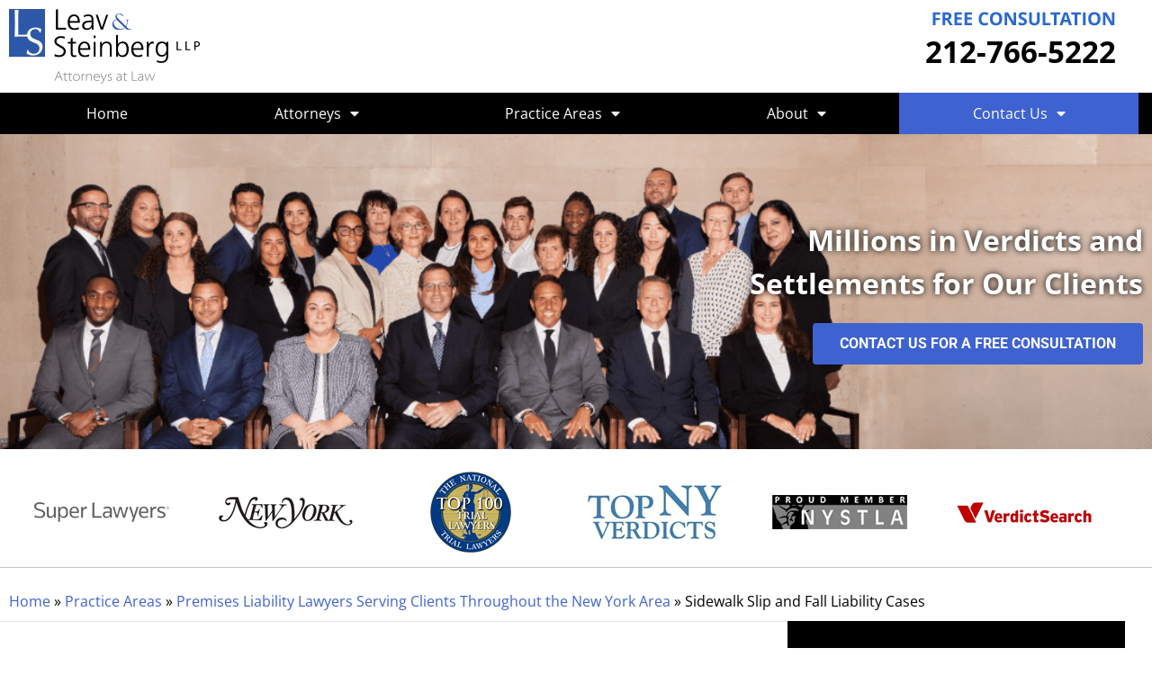

--- FILE ---
content_type: text/html; charset=UTF-8
request_url: https://www.nyaccidentlawyer.com/practice-areas/premises-liability/sidewalk-slip-and-fall-liability-cases/
body_size: 33829
content:
<!DOCTYPE html>
<html lang="en-US">
<head>
	<meta charset="UTF-8">
<script>
var gform;gform||(document.addEventListener("gform_main_scripts_loaded",function(){gform.scriptsLoaded=!0}),document.addEventListener("gform/theme/scripts_loaded",function(){gform.themeScriptsLoaded=!0}),window.addEventListener("DOMContentLoaded",function(){gform.domLoaded=!0}),gform={domLoaded:!1,scriptsLoaded:!1,themeScriptsLoaded:!1,isFormEditor:()=>"function"==typeof InitializeEditor,callIfLoaded:function(o){return!(!gform.domLoaded||!gform.scriptsLoaded||!gform.themeScriptsLoaded&&!gform.isFormEditor()||(gform.isFormEditor()&&console.warn("The use of gform.initializeOnLoaded() is deprecated in the form editor context and will be removed in Gravity Forms 3.1."),o(),0))},initializeOnLoaded:function(o){gform.callIfLoaded(o)||(document.addEventListener("gform_main_scripts_loaded",()=>{gform.scriptsLoaded=!0,gform.callIfLoaded(o)}),document.addEventListener("gform/theme/scripts_loaded",()=>{gform.themeScriptsLoaded=!0,gform.callIfLoaded(o)}),window.addEventListener("DOMContentLoaded",()=>{gform.domLoaded=!0,gform.callIfLoaded(o)}))},hooks:{action:{},filter:{}},addAction:function(o,r,e,t){gform.addHook("action",o,r,e,t)},addFilter:function(o,r,e,t){gform.addHook("filter",o,r,e,t)},doAction:function(o){gform.doHook("action",o,arguments)},applyFilters:function(o){return gform.doHook("filter",o,arguments)},removeAction:function(o,r){gform.removeHook("action",o,r)},removeFilter:function(o,r,e){gform.removeHook("filter",o,r,e)},addHook:function(o,r,e,t,n){null==gform.hooks[o][r]&&(gform.hooks[o][r]=[]);var d=gform.hooks[o][r];null==n&&(n=r+"_"+d.length),gform.hooks[o][r].push({tag:n,callable:e,priority:t=null==t?10:t})},doHook:function(r,o,e){var t;if(e=Array.prototype.slice.call(e,1),null!=gform.hooks[r][o]&&((o=gform.hooks[r][o]).sort(function(o,r){return o.priority-r.priority}),o.forEach(function(o){"function"!=typeof(t=o.callable)&&(t=window[t]),"action"==r?t.apply(null,e):e[0]=t.apply(null,e)})),"filter"==r)return e[0]},removeHook:function(o,r,t,n){var e;null!=gform.hooks[o][r]&&(e=(e=gform.hooks[o][r]).filter(function(o,r,e){return!!(null!=n&&n!=o.tag||null!=t&&t!=o.priority)}),gform.hooks[o][r]=e)}});
</script>

	<meta name='robots' content='index, follow, max-image-preview:large, max-snippet:-1, max-video-preview:-1' />
	<style>img:is([sizes="auto" i], [sizes^="auto," i]) { contain-intrinsic-size: 3000px 1500px }</style>
	<meta name="viewport" content="width=device-width, initial-scale=1">
	<!-- This site is optimized with the Yoast SEO plugin v26.8 - https://yoast.com/product/yoast-seo-wordpress/ -->
	<title>Sidewalk Slip And Fall Injury Attorney Cases - Leav &amp; Steinberg LLP</title>
	<meta name="description" content="Sidewalk slip and fall victims should turn to the dedicated attorneys at Leav &amp; Steinberg LLP for legal representation. Learn more about our slip and fall attorneys in NYC." />
	<link rel="canonical" href="https://www.nyaccidentlawyer.com/practice-areas/premises-liability/sidewalk-slip-and-fall-liability-cases/" />
	<meta property="og:locale" content="en_US" />
	<meta property="og:type" content="article" />
	<meta property="og:title" content="Sidewalk Slip And Fall Injury Attorney Cases - Leav &amp; Steinberg LLP" />
	<meta property="og:description" content="Sidewalk slip and fall victims should turn to the dedicated attorneys at Leav &amp; Steinberg LLP for legal representation. Learn more about our slip and fall attorneys in NYC." />
	<meta property="og:url" content="https://www.nyaccidentlawyer.com/practice-areas/premises-liability/sidewalk-slip-and-fall-liability-cases/" />
	<meta property="og:site_name" content="Leav &amp; Steinberg, LLP" />
	<meta property="article:modified_time" content="2025-07-08T16:10:19+00:00" />
	<meta name="twitter:card" content="summary_large_image" />
	<meta name="twitter:label1" content="Est. reading time" />
	<meta name="twitter:data1" content="4 minutes" />
	<script type="application/ld+json" class="yoast-schema-graph">{"@context":"https://schema.org","@graph":[{"@type":"WebPage","@id":"https://www.nyaccidentlawyer.com/practice-areas/premises-liability/sidewalk-slip-and-fall-liability-cases/","url":"https://www.nyaccidentlawyer.com/practice-areas/premises-liability/sidewalk-slip-and-fall-liability-cases/","name":"Sidewalk Slip And Fall Injury Attorney Cases - Leav & Steinberg LLP","isPartOf":{"@id":"https://www.nyaccidentlawyer.com/#website"},"datePublished":"2020-09-08T19:17:05+00:00","dateModified":"2025-07-08T16:10:19+00:00","description":"Sidewalk slip and fall victims should turn to the dedicated attorneys at Leav & Steinberg LLP for legal representation. Learn more about our slip and fall attorneys in NYC.","breadcrumb":{"@id":"https://www.nyaccidentlawyer.com/practice-areas/premises-liability/sidewalk-slip-and-fall-liability-cases/#breadcrumb"},"inLanguage":"en-US","potentialAction":[{"@type":"ReadAction","target":["https://www.nyaccidentlawyer.com/practice-areas/premises-liability/sidewalk-slip-and-fall-liability-cases/"]}]},{"@type":"BreadcrumbList","@id":"https://www.nyaccidentlawyer.com/practice-areas/premises-liability/sidewalk-slip-and-fall-liability-cases/#breadcrumb","itemListElement":[{"@type":"ListItem","position":1,"name":"Home","item":"https://www.nyaccidentlawyer.com/"},{"@type":"ListItem","position":2,"name":"Practice Areas","item":"https://www.nyaccidentlawyer.com/practice-areas/"},{"@type":"ListItem","position":3,"name":"Premises Liability Lawyers Serving Clients Throughout the New York Area","item":"https://www.nyaccidentlawyer.com/practice-areas/premises-liability/"},{"@type":"ListItem","position":4,"name":"Sidewalk Slip and Fall Liability Cases"}]},{"@type":"WebSite","@id":"https://www.nyaccidentlawyer.com/#website","url":"https://www.nyaccidentlawyer.com/","name":"Leav &amp; Steinberg, LLP","description":"","publisher":{"@id":"https://www.nyaccidentlawyer.com/#organization"},"potentialAction":[{"@type":"SearchAction","target":{"@type":"EntryPoint","urlTemplate":"https://www.nyaccidentlawyer.com/?s={search_term_string}"},"query-input":{"@type":"PropertyValueSpecification","valueRequired":true,"valueName":"search_term_string"}}],"inLanguage":"en-US"},{"@type":"Organization","@id":"https://www.nyaccidentlawyer.com/#organization","name":"Leav & Steinberg, LLP","alternateName":"Leav & Steinberg","url":"https://www.nyaccidentlawyer.com/","logo":{"@type":"ImageObject","inLanguage":"en-US","@id":"https://www.nyaccidentlawyer.com/#/schema/logo/image/","url":"https://www.nyaccidentlawyer.com/wp-content/uploads/2020/08/justia-nyaccidentlawyer-com.png","contentUrl":"https://www.nyaccidentlawyer.com/wp-content/uploads/2020/08/justia-nyaccidentlawyer-com.png","width":212,"height":83,"caption":"Leav & Steinberg, LLP"},"image":{"@id":"https://www.nyaccidentlawyer.com/#/schema/logo/image/"}}]}</script>
	<!-- / Yoast SEO plugin. -->


<link rel="alternate" type="application/rss+xml" title="Leav &amp; Steinberg, LLP &raquo; Feed" href="https://www.nyaccidentlawyer.com/feed/" />
<link rel="alternate" type="application/rss+xml" title="Leav &amp; Steinberg, LLP &raquo; Comments Feed" href="https://www.nyaccidentlawyer.com/comments/feed/" />
		<style>
			.lazyload,
			.lazyloading {
				max-width: 100%;
			}
		</style>
		<script>
window._wpemojiSettings = {"baseUrl":"https:\/\/s.w.org\/images\/core\/emoji\/16.0.1\/72x72\/","ext":".png","svgUrl":"https:\/\/s.w.org\/images\/core\/emoji\/16.0.1\/svg\/","svgExt":".svg","source":{"concatemoji":"https:\/\/www.nyaccidentlawyer.com\/wp-includes\/js\/wp-emoji-release.min.js?ver=6.8.3"}};
/*! This file is auto-generated */
!function(s,n){var o,i,e;function c(e){try{var t={supportTests:e,timestamp:(new Date).valueOf()};sessionStorage.setItem(o,JSON.stringify(t))}catch(e){}}function p(e,t,n){e.clearRect(0,0,e.canvas.width,e.canvas.height),e.fillText(t,0,0);var t=new Uint32Array(e.getImageData(0,0,e.canvas.width,e.canvas.height).data),a=(e.clearRect(0,0,e.canvas.width,e.canvas.height),e.fillText(n,0,0),new Uint32Array(e.getImageData(0,0,e.canvas.width,e.canvas.height).data));return t.every(function(e,t){return e===a[t]})}function u(e,t){e.clearRect(0,0,e.canvas.width,e.canvas.height),e.fillText(t,0,0);for(var n=e.getImageData(16,16,1,1),a=0;a<n.data.length;a++)if(0!==n.data[a])return!1;return!0}function f(e,t,n,a){switch(t){case"flag":return n(e,"\ud83c\udff3\ufe0f\u200d\u26a7\ufe0f","\ud83c\udff3\ufe0f\u200b\u26a7\ufe0f")?!1:!n(e,"\ud83c\udde8\ud83c\uddf6","\ud83c\udde8\u200b\ud83c\uddf6")&&!n(e,"\ud83c\udff4\udb40\udc67\udb40\udc62\udb40\udc65\udb40\udc6e\udb40\udc67\udb40\udc7f","\ud83c\udff4\u200b\udb40\udc67\u200b\udb40\udc62\u200b\udb40\udc65\u200b\udb40\udc6e\u200b\udb40\udc67\u200b\udb40\udc7f");case"emoji":return!a(e,"\ud83e\udedf")}return!1}function g(e,t,n,a){var r="undefined"!=typeof WorkerGlobalScope&&self instanceof WorkerGlobalScope?new OffscreenCanvas(300,150):s.createElement("canvas"),o=r.getContext("2d",{willReadFrequently:!0}),i=(o.textBaseline="top",o.font="600 32px Arial",{});return e.forEach(function(e){i[e]=t(o,e,n,a)}),i}function t(e){var t=s.createElement("script");t.src=e,t.defer=!0,s.head.appendChild(t)}"undefined"!=typeof Promise&&(o="wpEmojiSettingsSupports",i=["flag","emoji"],n.supports={everything:!0,everythingExceptFlag:!0},e=new Promise(function(e){s.addEventListener("DOMContentLoaded",e,{once:!0})}),new Promise(function(t){var n=function(){try{var e=JSON.parse(sessionStorage.getItem(o));if("object"==typeof e&&"number"==typeof e.timestamp&&(new Date).valueOf()<e.timestamp+604800&&"object"==typeof e.supportTests)return e.supportTests}catch(e){}return null}();if(!n){if("undefined"!=typeof Worker&&"undefined"!=typeof OffscreenCanvas&&"undefined"!=typeof URL&&URL.createObjectURL&&"undefined"!=typeof Blob)try{var e="postMessage("+g.toString()+"("+[JSON.stringify(i),f.toString(),p.toString(),u.toString()].join(",")+"));",a=new Blob([e],{type:"text/javascript"}),r=new Worker(URL.createObjectURL(a),{name:"wpTestEmojiSupports"});return void(r.onmessage=function(e){c(n=e.data),r.terminate(),t(n)})}catch(e){}c(n=g(i,f,p,u))}t(n)}).then(function(e){for(var t in e)n.supports[t]=e[t],n.supports.everything=n.supports.everything&&n.supports[t],"flag"!==t&&(n.supports.everythingExceptFlag=n.supports.everythingExceptFlag&&n.supports[t]);n.supports.everythingExceptFlag=n.supports.everythingExceptFlag&&!n.supports.flag,n.DOMReady=!1,n.readyCallback=function(){n.DOMReady=!0}}).then(function(){return e}).then(function(){var e;n.supports.everything||(n.readyCallback(),(e=n.source||{}).concatemoji?t(e.concatemoji):e.wpemoji&&e.twemoji&&(t(e.twemoji),t(e.wpemoji)))}))}((window,document),window._wpemojiSettings);
</script>
<style id='wp-emoji-styles-inline-css'>

	img.wp-smiley, img.emoji {
		display: inline !important;
		border: none !important;
		box-shadow: none !important;
		height: 1em !important;
		width: 1em !important;
		margin: 0 0.07em !important;
		vertical-align: -0.1em !important;
		background: none !important;
		padding: 0 !important;
	}
</style>
<style id='classic-theme-styles-inline-css'>
/*! This file is auto-generated */
.wp-block-button__link{color:#fff;background-color:#32373c;border-radius:9999px;box-shadow:none;text-decoration:none;padding:calc(.667em + 2px) calc(1.333em + 2px);font-size:1.125em}.wp-block-file__button{background:#32373c;color:#fff;text-decoration:none}
</style>
<style id='global-styles-inline-css'>
:root{--wp--preset--aspect-ratio--square: 1;--wp--preset--aspect-ratio--4-3: 4/3;--wp--preset--aspect-ratio--3-4: 3/4;--wp--preset--aspect-ratio--3-2: 3/2;--wp--preset--aspect-ratio--2-3: 2/3;--wp--preset--aspect-ratio--16-9: 16/9;--wp--preset--aspect-ratio--9-16: 9/16;--wp--preset--color--black: #000000;--wp--preset--color--cyan-bluish-gray: #abb8c3;--wp--preset--color--white: #ffffff;--wp--preset--color--pale-pink: #f78da7;--wp--preset--color--vivid-red: #cf2e2e;--wp--preset--color--luminous-vivid-orange: #ff6900;--wp--preset--color--luminous-vivid-amber: #fcb900;--wp--preset--color--light-green-cyan: #7bdcb5;--wp--preset--color--vivid-green-cyan: #00d084;--wp--preset--color--pale-cyan-blue: #8ed1fc;--wp--preset--color--vivid-cyan-blue: #0693e3;--wp--preset--color--vivid-purple: #9b51e0;--wp--preset--color--contrast: var(--contrast);--wp--preset--color--contrast-2: var(--contrast-2);--wp--preset--color--contrast-3: var(--contrast-3);--wp--preset--color--base: var(--base);--wp--preset--color--base-2: var(--base-2);--wp--preset--color--base-3: var(--base-3);--wp--preset--color--accent: var(--accent);--wp--preset--gradient--vivid-cyan-blue-to-vivid-purple: linear-gradient(135deg,rgba(6,147,227,1) 0%,rgb(155,81,224) 100%);--wp--preset--gradient--light-green-cyan-to-vivid-green-cyan: linear-gradient(135deg,rgb(122,220,180) 0%,rgb(0,208,130) 100%);--wp--preset--gradient--luminous-vivid-amber-to-luminous-vivid-orange: linear-gradient(135deg,rgba(252,185,0,1) 0%,rgba(255,105,0,1) 100%);--wp--preset--gradient--luminous-vivid-orange-to-vivid-red: linear-gradient(135deg,rgba(255,105,0,1) 0%,rgb(207,46,46) 100%);--wp--preset--gradient--very-light-gray-to-cyan-bluish-gray: linear-gradient(135deg,rgb(238,238,238) 0%,rgb(169,184,195) 100%);--wp--preset--gradient--cool-to-warm-spectrum: linear-gradient(135deg,rgb(74,234,220) 0%,rgb(151,120,209) 20%,rgb(207,42,186) 40%,rgb(238,44,130) 60%,rgb(251,105,98) 80%,rgb(254,248,76) 100%);--wp--preset--gradient--blush-light-purple: linear-gradient(135deg,rgb(255,206,236) 0%,rgb(152,150,240) 100%);--wp--preset--gradient--blush-bordeaux: linear-gradient(135deg,rgb(254,205,165) 0%,rgb(254,45,45) 50%,rgb(107,0,62) 100%);--wp--preset--gradient--luminous-dusk: linear-gradient(135deg,rgb(255,203,112) 0%,rgb(199,81,192) 50%,rgb(65,88,208) 100%);--wp--preset--gradient--pale-ocean: linear-gradient(135deg,rgb(255,245,203) 0%,rgb(182,227,212) 50%,rgb(51,167,181) 100%);--wp--preset--gradient--electric-grass: linear-gradient(135deg,rgb(202,248,128) 0%,rgb(113,206,126) 100%);--wp--preset--gradient--midnight: linear-gradient(135deg,rgb(2,3,129) 0%,rgb(40,116,252) 100%);--wp--preset--font-size--small: 13px;--wp--preset--font-size--medium: 20px;--wp--preset--font-size--large: 36px;--wp--preset--font-size--x-large: 42px;--wp--preset--spacing--20: 0.44rem;--wp--preset--spacing--30: 0.67rem;--wp--preset--spacing--40: 1rem;--wp--preset--spacing--50: 1.5rem;--wp--preset--spacing--60: 2.25rem;--wp--preset--spacing--70: 3.38rem;--wp--preset--spacing--80: 5.06rem;--wp--preset--shadow--natural: 6px 6px 9px rgba(0, 0, 0, 0.2);--wp--preset--shadow--deep: 12px 12px 50px rgba(0, 0, 0, 0.4);--wp--preset--shadow--sharp: 6px 6px 0px rgba(0, 0, 0, 0.2);--wp--preset--shadow--outlined: 6px 6px 0px -3px rgba(255, 255, 255, 1), 6px 6px rgba(0, 0, 0, 1);--wp--preset--shadow--crisp: 6px 6px 0px rgba(0, 0, 0, 1);}:where(.is-layout-flex){gap: 0.5em;}:where(.is-layout-grid){gap: 0.5em;}body .is-layout-flex{display: flex;}.is-layout-flex{flex-wrap: wrap;align-items: center;}.is-layout-flex > :is(*, div){margin: 0;}body .is-layout-grid{display: grid;}.is-layout-grid > :is(*, div){margin: 0;}:where(.wp-block-columns.is-layout-flex){gap: 2em;}:where(.wp-block-columns.is-layout-grid){gap: 2em;}:where(.wp-block-post-template.is-layout-flex){gap: 1.25em;}:where(.wp-block-post-template.is-layout-grid){gap: 1.25em;}.has-black-color{color: var(--wp--preset--color--black) !important;}.has-cyan-bluish-gray-color{color: var(--wp--preset--color--cyan-bluish-gray) !important;}.has-white-color{color: var(--wp--preset--color--white) !important;}.has-pale-pink-color{color: var(--wp--preset--color--pale-pink) !important;}.has-vivid-red-color{color: var(--wp--preset--color--vivid-red) !important;}.has-luminous-vivid-orange-color{color: var(--wp--preset--color--luminous-vivid-orange) !important;}.has-luminous-vivid-amber-color{color: var(--wp--preset--color--luminous-vivid-amber) !important;}.has-light-green-cyan-color{color: var(--wp--preset--color--light-green-cyan) !important;}.has-vivid-green-cyan-color{color: var(--wp--preset--color--vivid-green-cyan) !important;}.has-pale-cyan-blue-color{color: var(--wp--preset--color--pale-cyan-blue) !important;}.has-vivid-cyan-blue-color{color: var(--wp--preset--color--vivid-cyan-blue) !important;}.has-vivid-purple-color{color: var(--wp--preset--color--vivid-purple) !important;}.has-black-background-color{background-color: var(--wp--preset--color--black) !important;}.has-cyan-bluish-gray-background-color{background-color: var(--wp--preset--color--cyan-bluish-gray) !important;}.has-white-background-color{background-color: var(--wp--preset--color--white) !important;}.has-pale-pink-background-color{background-color: var(--wp--preset--color--pale-pink) !important;}.has-vivid-red-background-color{background-color: var(--wp--preset--color--vivid-red) !important;}.has-luminous-vivid-orange-background-color{background-color: var(--wp--preset--color--luminous-vivid-orange) !important;}.has-luminous-vivid-amber-background-color{background-color: var(--wp--preset--color--luminous-vivid-amber) !important;}.has-light-green-cyan-background-color{background-color: var(--wp--preset--color--light-green-cyan) !important;}.has-vivid-green-cyan-background-color{background-color: var(--wp--preset--color--vivid-green-cyan) !important;}.has-pale-cyan-blue-background-color{background-color: var(--wp--preset--color--pale-cyan-blue) !important;}.has-vivid-cyan-blue-background-color{background-color: var(--wp--preset--color--vivid-cyan-blue) !important;}.has-vivid-purple-background-color{background-color: var(--wp--preset--color--vivid-purple) !important;}.has-black-border-color{border-color: var(--wp--preset--color--black) !important;}.has-cyan-bluish-gray-border-color{border-color: var(--wp--preset--color--cyan-bluish-gray) !important;}.has-white-border-color{border-color: var(--wp--preset--color--white) !important;}.has-pale-pink-border-color{border-color: var(--wp--preset--color--pale-pink) !important;}.has-vivid-red-border-color{border-color: var(--wp--preset--color--vivid-red) !important;}.has-luminous-vivid-orange-border-color{border-color: var(--wp--preset--color--luminous-vivid-orange) !important;}.has-luminous-vivid-amber-border-color{border-color: var(--wp--preset--color--luminous-vivid-amber) !important;}.has-light-green-cyan-border-color{border-color: var(--wp--preset--color--light-green-cyan) !important;}.has-vivid-green-cyan-border-color{border-color: var(--wp--preset--color--vivid-green-cyan) !important;}.has-pale-cyan-blue-border-color{border-color: var(--wp--preset--color--pale-cyan-blue) !important;}.has-vivid-cyan-blue-border-color{border-color: var(--wp--preset--color--vivid-cyan-blue) !important;}.has-vivid-purple-border-color{border-color: var(--wp--preset--color--vivid-purple) !important;}.has-vivid-cyan-blue-to-vivid-purple-gradient-background{background: var(--wp--preset--gradient--vivid-cyan-blue-to-vivid-purple) !important;}.has-light-green-cyan-to-vivid-green-cyan-gradient-background{background: var(--wp--preset--gradient--light-green-cyan-to-vivid-green-cyan) !important;}.has-luminous-vivid-amber-to-luminous-vivid-orange-gradient-background{background: var(--wp--preset--gradient--luminous-vivid-amber-to-luminous-vivid-orange) !important;}.has-luminous-vivid-orange-to-vivid-red-gradient-background{background: var(--wp--preset--gradient--luminous-vivid-orange-to-vivid-red) !important;}.has-very-light-gray-to-cyan-bluish-gray-gradient-background{background: var(--wp--preset--gradient--very-light-gray-to-cyan-bluish-gray) !important;}.has-cool-to-warm-spectrum-gradient-background{background: var(--wp--preset--gradient--cool-to-warm-spectrum) !important;}.has-blush-light-purple-gradient-background{background: var(--wp--preset--gradient--blush-light-purple) !important;}.has-blush-bordeaux-gradient-background{background: var(--wp--preset--gradient--blush-bordeaux) !important;}.has-luminous-dusk-gradient-background{background: var(--wp--preset--gradient--luminous-dusk) !important;}.has-pale-ocean-gradient-background{background: var(--wp--preset--gradient--pale-ocean) !important;}.has-electric-grass-gradient-background{background: var(--wp--preset--gradient--electric-grass) !important;}.has-midnight-gradient-background{background: var(--wp--preset--gradient--midnight) !important;}.has-small-font-size{font-size: var(--wp--preset--font-size--small) !important;}.has-medium-font-size{font-size: var(--wp--preset--font-size--medium) !important;}.has-large-font-size{font-size: var(--wp--preset--font-size--large) !important;}.has-x-large-font-size{font-size: var(--wp--preset--font-size--x-large) !important;}
:where(.wp-block-post-template.is-layout-flex){gap: 1.25em;}:where(.wp-block-post-template.is-layout-grid){gap: 1.25em;}
:where(.wp-block-columns.is-layout-flex){gap: 2em;}:where(.wp-block-columns.is-layout-grid){gap: 2em;}
:root :where(.wp-block-pullquote){font-size: 1.5em;line-height: 1.6;}
</style>
<link rel='stylesheet' id='generate-style-css' href='https://www.nyaccidentlawyer.com/wp-content/themes/generatepress/assets/css/all.min.css?ver=3.6.1' media='all' />
<style id='generate-style-inline-css'>
body{background-color:#efefef;color:#3a3a3a;}a{color:#1e73be;}a:hover, a:focus, a:active{color:#000000;}body .grid-container{max-width:1100px;}.wp-block-group__inner-container{max-width:1100px;margin-left:auto;margin-right:auto;}:root{--contrast:#222222;--contrast-2:#575760;--contrast-3:#b2b2be;--base:#f0f0f0;--base-2:#f7f8f9;--base-3:#ffffff;--accent:#1e73be;}:root .has-contrast-color{color:var(--contrast);}:root .has-contrast-background-color{background-color:var(--contrast);}:root .has-contrast-2-color{color:var(--contrast-2);}:root .has-contrast-2-background-color{background-color:var(--contrast-2);}:root .has-contrast-3-color{color:var(--contrast-3);}:root .has-contrast-3-background-color{background-color:var(--contrast-3);}:root .has-base-color{color:var(--base);}:root .has-base-background-color{background-color:var(--base);}:root .has-base-2-color{color:var(--base-2);}:root .has-base-2-background-color{background-color:var(--base-2);}:root .has-base-3-color{color:var(--base-3);}:root .has-base-3-background-color{background-color:var(--base-3);}:root .has-accent-color{color:var(--accent);}:root .has-accent-background-color{background-color:var(--accent);}body, button, input, select, textarea{font-family:-apple-system, system-ui, BlinkMacSystemFont, "Segoe UI", Helvetica, Arial, sans-serif, "Apple Color Emoji", "Segoe UI Emoji", "Segoe UI Symbol";}body{line-height:1.5;}.entry-content > [class*="wp-block-"]:not(:last-child):not(.wp-block-heading){margin-bottom:1.5em;}.main-title{font-size:45px;}.main-navigation .main-nav ul ul li a{font-size:14px;}.sidebar .widget, .footer-widgets .widget{font-size:17px;}h1{font-weight:300;font-size:40px;}h2{font-weight:300;font-size:30px;}h3{font-size:20px;}h4{font-size:inherit;}h5{font-size:inherit;}@media (max-width:768px){.main-title{font-size:30px;}h1{font-size:30px;}h2{font-size:25px;}}.top-bar{background-color:#636363;color:#ffffff;}.top-bar a{color:#ffffff;}.top-bar a:hover{color:#303030;}.site-header{background-color:#ffffff;color:#3a3a3a;}.site-header a{color:#3a3a3a;}.main-title a,.main-title a:hover{color:#222222;}.site-description{color:#757575;}.main-navigation,.main-navigation ul ul{background-color:#222222;}.main-navigation .main-nav ul li a, .main-navigation .menu-toggle, .main-navigation .menu-bar-items{color:#ffffff;}.main-navigation .main-nav ul li:not([class*="current-menu-"]):hover > a, .main-navigation .main-nav ul li:not([class*="current-menu-"]):focus > a, .main-navigation .main-nav ul li.sfHover:not([class*="current-menu-"]) > a, .main-navigation .menu-bar-item:hover > a, .main-navigation .menu-bar-item.sfHover > a{color:#ffffff;background-color:#3f3f3f;}button.menu-toggle:hover,button.menu-toggle:focus,.main-navigation .mobile-bar-items a,.main-navigation .mobile-bar-items a:hover,.main-navigation .mobile-bar-items a:focus{color:#ffffff;}.main-navigation .main-nav ul li[class*="current-menu-"] > a{color:#ffffff;background-color:#3f3f3f;}.navigation-search input[type="search"],.navigation-search input[type="search"]:active, .navigation-search input[type="search"]:focus, .main-navigation .main-nav ul li.search-item.active > a, .main-navigation .menu-bar-items .search-item.active > a{color:#ffffff;background-color:#3f3f3f;}.main-navigation ul ul{background-color:#3f3f3f;}.main-navigation .main-nav ul ul li a{color:#ffffff;}.main-navigation .main-nav ul ul li:not([class*="current-menu-"]):hover > a,.main-navigation .main-nav ul ul li:not([class*="current-menu-"]):focus > a, .main-navigation .main-nav ul ul li.sfHover:not([class*="current-menu-"]) > a{color:#ffffff;background-color:#4f4f4f;}.main-navigation .main-nav ul ul li[class*="current-menu-"] > a{color:#ffffff;background-color:#4f4f4f;}.separate-containers .inside-article, .separate-containers .comments-area, .separate-containers .page-header, .one-container .container, .separate-containers .paging-navigation, .inside-page-header{background-color:#ffffff;}.entry-meta{color:#595959;}.entry-meta a{color:#595959;}.entry-meta a:hover{color:#1e73be;}.sidebar .widget{background-color:#ffffff;}.sidebar .widget .widget-title{color:#000000;}.footer-widgets{background-color:#ffffff;}.footer-widgets .widget-title{color:#000000;}.site-info{color:#ffffff;background-color:#222222;}.site-info a{color:#ffffff;}.site-info a:hover{color:#606060;}.footer-bar .widget_nav_menu .current-menu-item a{color:#606060;}input[type="text"],input[type="email"],input[type="url"],input[type="password"],input[type="search"],input[type="tel"],input[type="number"],textarea,select{color:#666666;background-color:#fafafa;border-color:#cccccc;}input[type="text"]:focus,input[type="email"]:focus,input[type="url"]:focus,input[type="password"]:focus,input[type="search"]:focus,input[type="tel"]:focus,input[type="number"]:focus,textarea:focus,select:focus{color:#666666;background-color:#ffffff;border-color:#bfbfbf;}button,html input[type="button"],input[type="reset"],input[type="submit"],a.button,a.wp-block-button__link:not(.has-background){color:#ffffff;background-color:#666666;}button:hover,html input[type="button"]:hover,input[type="reset"]:hover,input[type="submit"]:hover,a.button:hover,button:focus,html input[type="button"]:focus,input[type="reset"]:focus,input[type="submit"]:focus,a.button:focus,a.wp-block-button__link:not(.has-background):active,a.wp-block-button__link:not(.has-background):focus,a.wp-block-button__link:not(.has-background):hover{color:#ffffff;background-color:#3f3f3f;}a.generate-back-to-top{background-color:rgba( 0,0,0,0.4 );color:#ffffff;}a.generate-back-to-top:hover,a.generate-back-to-top:focus{background-color:rgba( 0,0,0,0.6 );color:#ffffff;}:root{--gp-search-modal-bg-color:var(--base-3);--gp-search-modal-text-color:var(--contrast);--gp-search-modal-overlay-bg-color:rgba(0,0,0,0.2);}@media (max-width:768px){.main-navigation .menu-bar-item:hover > a, .main-navigation .menu-bar-item.sfHover > a{background:none;color:#ffffff;}}.inside-top-bar{padding:10px;}.inside-header{padding:40px;}.site-main .wp-block-group__inner-container{padding:40px;}.entry-content .alignwide, body:not(.no-sidebar) .entry-content .alignfull{margin-left:-40px;width:calc(100% + 80px);max-width:calc(100% + 80px);}.rtl .menu-item-has-children .dropdown-menu-toggle{padding-left:20px;}.rtl .main-navigation .main-nav ul li.menu-item-has-children > a{padding-right:20px;}.site-info{padding:20px;}@media (max-width:768px){.separate-containers .inside-article, .separate-containers .comments-area, .separate-containers .page-header, .separate-containers .paging-navigation, .one-container .site-content, .inside-page-header{padding:30px;}.site-main .wp-block-group__inner-container{padding:30px;}.site-info{padding-right:10px;padding-left:10px;}.entry-content .alignwide, body:not(.no-sidebar) .entry-content .alignfull{margin-left:-30px;width:calc(100% + 60px);max-width:calc(100% + 60px);}}.one-container .sidebar .widget{padding:0px;}/* End cached CSS */@media (max-width:768px){.main-navigation .menu-toggle,.main-navigation .mobile-bar-items,.sidebar-nav-mobile:not(#sticky-placeholder){display:block;}.main-navigation ul,.gen-sidebar-nav{display:none;}[class*="nav-float-"] .site-header .inside-header > *{float:none;clear:both;}}
</style>
<link rel='stylesheet' id='generate-font-icons-css' href='https://www.nyaccidentlawyer.com/wp-content/themes/generatepress/assets/css/components/font-icons.min.css?ver=3.6.1' media='all' />
<link rel='stylesheet' id='e-sticky-css' href='https://www.nyaccidentlawyer.com/wp-content/plugins/elementor-pro/assets/css/modules/sticky.min.css?ver=3.34.2' media='all' />
<link rel='stylesheet' id='elementor-frontend-css' href='https://www.nyaccidentlawyer.com/wp-content/plugins/elementor/assets/css/frontend.min.css?ver=3.34.2' media='all' />
<link rel='stylesheet' id='widget-image-css' href='https://www.nyaccidentlawyer.com/wp-content/plugins/elementor/assets/css/widget-image.min.css?ver=3.34.2' media='all' />
<link rel='stylesheet' id='widget-nav-menu-css' href='https://www.nyaccidentlawyer.com/wp-content/plugins/elementor-pro/assets/css/widget-nav-menu.min.css?ver=3.34.2' media='all' />
<link rel='stylesheet' id='swiper-css' href='https://www.nyaccidentlawyer.com/wp-content/plugins/elementor/assets/lib/swiper/v8/css/swiper.min.css?ver=8.4.5' media='all' />
<link rel='stylesheet' id='e-swiper-css' href='https://www.nyaccidentlawyer.com/wp-content/plugins/elementor/assets/css/conditionals/e-swiper.min.css?ver=3.34.2' media='all' />
<link rel='stylesheet' id='widget-image-carousel-css' href='https://www.nyaccidentlawyer.com/wp-content/plugins/elementor/assets/css/widget-image-carousel.min.css?ver=3.34.2' media='all' />
<link rel='stylesheet' id='widget-breadcrumbs-css' href='https://www.nyaccidentlawyer.com/wp-content/plugins/elementor-pro/assets/css/widget-breadcrumbs.min.css?ver=3.34.2' media='all' />
<link rel='stylesheet' id='widget-heading-css' href='https://www.nyaccidentlawyer.com/wp-content/plugins/elementor/assets/css/widget-heading.min.css?ver=3.34.2' media='all' />
<link rel='stylesheet' id='widget-divider-css' href='https://www.nyaccidentlawyer.com/wp-content/plugins/elementor/assets/css/widget-divider.min.css?ver=3.34.2' media='all' />
<link rel='stylesheet' id='widget-table-of-contents-css' href='https://www.nyaccidentlawyer.com/wp-content/plugins/elementor-pro/assets/css/widget-table-of-contents.min.css?ver=3.34.2' media='all' />
<link rel='stylesheet' id='elementor-icons-css' href='https://www.nyaccidentlawyer.com/wp-content/plugins/elementor/assets/lib/eicons/css/elementor-icons.min.css?ver=5.46.0' media='all' />
<link rel='stylesheet' id='elementor-post-8-css' href='https://www.nyaccidentlawyer.com/wp-content/uploads/elementor/css/post-8.css?ver=1769194828' media='all' />
<link rel='stylesheet' id='font-awesome-5-all-css' href='https://www.nyaccidentlawyer.com/wp-content/plugins/elementor/assets/lib/font-awesome/css/all.min.css?ver=3.34.2' media='all' />
<link rel='stylesheet' id='font-awesome-4-shim-css' href='https://www.nyaccidentlawyer.com/wp-content/plugins/elementor/assets/lib/font-awesome/css/v4-shims.min.css?ver=3.34.2' media='all' />
<link rel='stylesheet' id='elementor-post-134-css' href='https://www.nyaccidentlawyer.com/wp-content/uploads/elementor/css/post-134.css?ver=1769199486' media='all' />
<link rel='stylesheet' id='elementor-post-10-css' href='https://www.nyaccidentlawyer.com/wp-content/uploads/elementor/css/post-10.css?ver=1769194856' media='all' />
<link rel='stylesheet' id='elementor-post-1131-css' href='https://www.nyaccidentlawyer.com/wp-content/uploads/elementor/css/post-1131.css?ver=1769194857' media='all' />
<link rel='stylesheet' id='elementor-post-75-css' href='https://www.nyaccidentlawyer.com/wp-content/uploads/elementor/css/post-75.css?ver=1769194936' media='all' />
<link rel='stylesheet' id='elementor-gf-local-opensans-css' href='https://www.nyaccidentlawyer.com/wp-content/uploads/elementor/google-fonts/css/opensans.css?ver=1742313269' media='all' />
<link rel='stylesheet' id='elementor-gf-local-robotoslab-css' href='https://www.nyaccidentlawyer.com/wp-content/uploads/elementor/google-fonts/css/robotoslab.css?ver=1742313273' media='all' />
<link rel='stylesheet' id='elementor-gf-local-roboto-css' href='https://www.nyaccidentlawyer.com/wp-content/uploads/elementor/google-fonts/css/roboto.css?ver=1742313289' media='all' />
<link rel='stylesheet' id='elementor-icons-shared-0-css' href='https://www.nyaccidentlawyer.com/wp-content/plugins/elementor/assets/lib/font-awesome/css/fontawesome.min.css?ver=5.15.3' media='all' />
<link rel='stylesheet' id='elementor-icons-fa-solid-css' href='https://www.nyaccidentlawyer.com/wp-content/plugins/elementor/assets/lib/font-awesome/css/solid.min.css?ver=5.15.3' media='all' />
<script src="https://www.nyaccidentlawyer.com/wp-includes/js/jquery/jquery.min.js?ver=3.7.1" id="jquery-core-js"></script>
<script src="https://www.nyaccidentlawyer.com/wp-includes/js/jquery/jquery-migrate.min.js?ver=3.4.1" id="jquery-migrate-js"></script>
<script src="https://www.nyaccidentlawyer.com/wp-content/plugins/elementor/assets/lib/font-awesome/js/v4-shims.min.js?ver=3.34.2" id="font-awesome-4-shim-js"></script>
<link rel="https://api.w.org/" href="https://www.nyaccidentlawyer.com/wp-json/" /><link rel="alternate" title="JSON" type="application/json" href="https://www.nyaccidentlawyer.com/wp-json/wp/v2/pages/134" /><link rel="EditURI" type="application/rsd+xml" title="RSD" href="https://www.nyaccidentlawyer.com/xmlrpc.php?rsd" />
<link rel='shortlink' href='https://www.nyaccidentlawyer.com/?p=134' />
<link rel="alternate" title="oEmbed (JSON)" type="application/json+oembed" href="https://www.nyaccidentlawyer.com/wp-json/oembed/1.0/embed?url=https%3A%2F%2Fwww.nyaccidentlawyer.com%2Fpractice-areas%2Fpremises-liability%2Fsidewalk-slip-and-fall-liability-cases%2F" />
<link rel="alternate" title="oEmbed (XML)" type="text/xml+oembed" href="https://www.nyaccidentlawyer.com/wp-json/oembed/1.0/embed?url=https%3A%2F%2Fwww.nyaccidentlawyer.com%2Fpractice-areas%2Fpremises-liability%2Fsidewalk-slip-and-fall-liability-cases%2F&#038;format=xml" />
<meta name="ti-site-data" content="[base64]" />		<script>
			document.documentElement.className = document.documentElement.className.replace('no-js', 'js');
		</script>
				<style>
			.no-js img.lazyload {
				display: none;
			}

			figure.wp-block-image img.lazyloading {
				min-width: 150px;
			}

			.lazyload,
			.lazyloading {
				--smush-placeholder-width: 100px;
				--smush-placeholder-aspect-ratio: 1/1;
				width: var(--smush-image-width, var(--smush-placeholder-width)) !important;
				aspect-ratio: var(--smush-image-aspect-ratio, var(--smush-placeholder-aspect-ratio)) !important;
			}

						.lazyload, .lazyloading {
				opacity: 0;
			}

			.lazyloaded {
				opacity: 1;
				transition: opacity 400ms;
				transition-delay: 0ms;
			}

					</style>
		<meta name="generator" content="Elementor 3.34.2; features: additional_custom_breakpoints; settings: css_print_method-external, google_font-enabled, font_display-swap">
<!-- Google Tag Manager -->
<script>(function(w,d,s,l,i){w[l]=w[l]||[];w[l].push({'gtm.start':
new Date().getTime(),event:'gtm.js'});var f=d.getElementsByTagName(s)[0],
j=d.createElement(s),dl=l!='dataLayer'?'&l='+l:'';j.async=true;j.src=
'https://www.googletagmanager.com/gtm.js?id='+i+dl;f.parentNode.insertBefore(j,f);
})(window,document,'script','dataLayer','GTM-5FRKTG5');</script>
<!-- End Google Tag Manager -->
<style>.recentcomments a{display:inline !important;padding:0 !important;margin:0 !important;}</style>			<style>
				.e-con.e-parent:nth-of-type(n+4):not(.e-lazyloaded):not(.e-no-lazyload),
				.e-con.e-parent:nth-of-type(n+4):not(.e-lazyloaded):not(.e-no-lazyload) * {
					background-image: none !important;
				}
				@media screen and (max-height: 1024px) {
					.e-con.e-parent:nth-of-type(n+3):not(.e-lazyloaded):not(.e-no-lazyload),
					.e-con.e-parent:nth-of-type(n+3):not(.e-lazyloaded):not(.e-no-lazyload) * {
						background-image: none !important;
					}
				}
				@media screen and (max-height: 640px) {
					.e-con.e-parent:nth-of-type(n+2):not(.e-lazyloaded):not(.e-no-lazyload),
					.e-con.e-parent:nth-of-type(n+2):not(.e-lazyloaded):not(.e-no-lazyload) * {
						background-image: none !important;
					}
				}
			</style>
			<link rel="icon" href="https://www.nyaccidentlawyer.com/wp-content/uploads/2020/08/leav-steinberg-llp-favicon.png" sizes="32x32" />
<link rel="icon" href="https://www.nyaccidentlawyer.com/wp-content/uploads/2020/08/leav-steinberg-llp-favicon.png" sizes="192x192" />
<link rel="apple-touch-icon" href="https://www.nyaccidentlawyer.com/wp-content/uploads/2020/08/leav-steinberg-llp-favicon.png" />
<meta name="msapplication-TileImage" content="https://www.nyaccidentlawyer.com/wp-content/uploads/2020/08/leav-steinberg-llp-favicon.png" />
		<style id="wp-custom-css">
			.nyaccident-hide-field{
	display:none!important;
}
.attorney-dir-email{
	white-space: nowrap;
}

.tops {
		display: block;
		position: relative;
		top: -125px;
		visibility: hidden;
	}

.tablecontents a {display:inline-block;}

@media (max-width: 1070px) {
	.attorney-dir-email{
	margin-top: 22px;
}
}


/* elementor css stylign */


	.elementor-nav-menu--main ul.sub-menu {
		min-width: 16em !important;
	}
	.main-nav ul li ul li:hover,
	.main-nav ul li ul li:active,
	.main-nav ul li ul li:focus {
		margin-left: 0 !important;
		padding-left: 0 !important;
	}
	.elementor-button {
		text-decoration: none !important;
	}
	@media only screen and (min-width: 1024px) {
		.elementor-element .swiper .elementor-swiper-button-next {
			display: none !important;
		}
		.elementor-element .swiper .elementor-swiper-button-prev {
			display: none !important;
		}
	}
	


		</style>
		</head>

<body class="wp-singular page-template-default page page-id-134 page-child parent-pageid-121 wp-custom-logo wp-embed-responsive wp-theme-generatepress right-sidebar nav-below-header separate-containers fluid-header active-footer-widgets-3 nav-aligned-left header-aligned-left dropdown-hover elementor-default elementor-template-full-width elementor-kit-8 elementor-page elementor-page-134 elementor-page-75 full-width-content" itemtype="https://schema.org/WebPage" itemscope>
	<!-- Google Tag Manager (noscript) -->
<noscript><iframe src="https://www.googletagmanager.com/ns.html?id=GTM-5FRKTG5"
height="0" width="0" style="display:none;visibility:hidden"></iframe></noscript>
<!-- End Google Tag Manager (noscript) -->
<a class="screen-reader-text skip-link" href="#content" title="Skip to content">Skip to content</a>		<header data-elementor-type="header" data-elementor-id="10" class="elementor elementor-10 elementor-location-header" data-elementor-post-type="elementor_library">
					<section class="elementor-section elementor-top-section elementor-element elementor-element-9bdf594 mobile-sticky elementor-section-boxed elementor-section-height-default elementor-section-height-default" data-id="9bdf594" data-element_type="section" data-settings="{&quot;background_background&quot;:&quot;classic&quot;,&quot;sticky&quot;:&quot;top&quot;,&quot;sticky_on&quot;:[&quot;mobile&quot;],&quot;sticky_offset&quot;:0,&quot;sticky_effects_offset&quot;:0,&quot;sticky_anchor_link_offset&quot;:0}">
						<div class="elementor-container elementor-column-gap-default">
					<div class="elementor-column elementor-col-100 elementor-top-column elementor-element elementor-element-50be413 elementor-hidden-desktop elementor-hidden-tablet" data-id="50be413" data-element_type="column">
			<div class="elementor-widget-wrap elementor-element-populated">
						<div class="elementor-element elementor-element-40ac5f1 mobile-consultation elementor-widget elementor-widget-text-editor" data-id="40ac5f1" data-element_type="widget" data-widget_type="text-editor.default">
				<div class="elementor-widget-container">
									<p>Free Consultation:<strong>212-766-5222</strong></p>								</div>
				</div>
				<div class="elementor-element elementor-element-ae9addc elementor-mobile-align-center tnv2-button elementor-widget elementor-widget-button" data-id="ae9addc" data-element_type="widget" data-widget_type="button.default">
				<div class="elementor-widget-container">
									<div class="elementor-button-wrapper">
					<a class="elementor-button elementor-button-link elementor-size-sm" href="tel:2127665222">
						<span class="elementor-button-content-wrapper">
									<span class="elementor-button-text">Tap Here to Call Us</span>
					</span>
					</a>
				</div>
								</div>
				</div>
					</div>
		</div>
					</div>
		</section>
				<section class="elementor-section elementor-top-section elementor-element elementor-element-27fd917 elementor-section-boxed elementor-section-height-default elementor-section-height-default" data-id="27fd917" data-element_type="section" data-settings="{&quot;background_background&quot;:&quot;classic&quot;,&quot;sticky&quot;:&quot;top&quot;,&quot;sticky_on&quot;:[&quot;desktop&quot;],&quot;sticky_offset&quot;:0,&quot;sticky_effects_offset&quot;:0,&quot;sticky_anchor_link_offset&quot;:0}">
						<div class="elementor-container elementor-column-gap-default">
					<div class="elementor-column elementor-col-25 elementor-top-column elementor-element elementor-element-36a1f51" data-id="36a1f51" data-element_type="column">
			<div class="elementor-widget-wrap elementor-element-populated">
						<div class="elementor-element elementor-element-9618812 elementor-widget elementor-widget-theme-site-logo elementor-widget-image" data-id="9618812" data-element_type="widget" data-widget_type="theme-site-logo.default">
				<div class="elementor-widget-container">
											<a href="https://www.nyaccidentlawyer.com">
			<img width="212" height="83" src="https://www.nyaccidentlawyer.com/wp-content/uploads/2020/08/justia-nyaccidentlawyer-com.png" class="attachment-full size-full wp-image-11" alt="Leav &amp; Steinberg Logo" loading="lazy" />				</a>
											</div>
				</div>
					</div>
		</div>
				<div class="elementor-column elementor-col-50 elementor-top-column elementor-element elementor-element-7be236d" data-id="7be236d" data-element_type="column">
			<div class="elementor-widget-wrap">
							</div>
		</div>
				<div class="elementor-column elementor-col-25 elementor-top-column elementor-element elementor-element-7b15fe6 elementor-hidden-tablet elementor-hidden-phone" data-id="7b15fe6" data-element_type="column" data-settings="{&quot;background_background&quot;:&quot;classic&quot;}">
			<div class="elementor-widget-wrap elementor-element-populated">
						<div class="elementor-element elementor-element-2cb94ba elementor-widget elementor-widget-image" data-id="2cb94ba" data-element_type="widget" data-widget_type="image.default">
				<div class="elementor-widget-container">
																<a href="/contact-us/">
							<img width="206" height="21" src="https://www.nyaccidentlawyer.com/wp-content/uploads/2020/08/Free-consultation-e1598560978884.png" class="attachment-medium size-medium wp-image-12" alt="Free Consultation" loading="lazy" />								</a>
															</div>
				</div>
				<div class="elementor-element elementor-element-f4678c6 elementor-widget elementor-widget-text-editor" data-id="f4678c6" data-element_type="widget" data-widget_type="text-editor.default">
				<div class="elementor-widget-container">
									<strong><a href="tel:212-766-5222" style="text-decoration: none; color: inherit;">212-766-5222</a></strong>								</div>
				</div>
					</div>
		</div>
					</div>
		</section>
				<section class="elementor-section elementor-top-section elementor-element elementor-element-4c663c4 elementor-section-full_width elementor-section-height-default elementor-section-height-default" data-id="4c663c4" data-element_type="section" data-settings="{&quot;sticky&quot;:&quot;top&quot;,&quot;sticky_on&quot;:[&quot;desktop&quot;],&quot;sticky_offset&quot;:103,&quot;sticky_effects_offset&quot;:0,&quot;sticky_anchor_link_offset&quot;:0}">
						<div class="elementor-container elementor-column-gap-default">
					<nav class="elementor-column elementor-col-100 elementor-top-column elementor-element elementor-element-a5f8da9" data-id="a5f8da9" data-element_type="column">
			<div class="elementor-widget-wrap elementor-element-populated">
						<div class="elementor-element elementor-element-52afad7 elementor-nav-menu__align-justify elementor-widget__width-inherit main-nav elementor-nav-menu--dropdown-tablet elementor-nav-menu__text-align-aside elementor-nav-menu--toggle elementor-nav-menu--burger elementor-widget elementor-widget-nav-menu" data-id="52afad7" data-element_type="widget" data-settings="{&quot;layout&quot;:&quot;horizontal&quot;,&quot;submenu_icon&quot;:{&quot;value&quot;:&quot;&lt;i class=\&quot;fas fa-caret-down\&quot; aria-hidden=\&quot;true\&quot;&gt;&lt;\/i&gt;&quot;,&quot;library&quot;:&quot;fa-solid&quot;},&quot;toggle&quot;:&quot;burger&quot;}" data-widget_type="nav-menu.default">
				<div class="elementor-widget-container">
								<nav aria-label="Menu" class="elementor-nav-menu--main elementor-nav-menu__container elementor-nav-menu--layout-horizontal e--pointer-background e--animation-none">
				<ul id="menu-1-52afad7" class="elementor-nav-menu"><li class="menu-item menu-item-type-post_type menu-item-object-page menu-item-home menu-item-33"><a href="https://www.nyaccidentlawyer.com/" class="elementor-item">Home</a></li>
<li class="menu-item menu-item-type-post_type menu-item-object-page menu-item-has-children menu-item-34"><a href="https://www.nyaccidentlawyer.com/attorneys/" class="elementor-item">Attorneys</a>
<ul class="sub-menu elementor-nav-menu--dropdown">
	<li class="menu-item menu-item-type-post_type menu-item-object-page menu-item-87"><a href="https://www.nyaccidentlawyer.com/attorneys/daniel-t-leav/" class="elementor-sub-item">Daniel T. Leav</a></li>
	<li class="menu-item menu-item-type-post_type menu-item-object-page menu-item-193"><a href="https://www.nyaccidentlawyer.com/attorneys/edward-a-steinberg/" class="elementor-sub-item">Edward A. Steinberg</a></li>
	<li class="menu-item menu-item-type-post_type menu-item-object-page menu-item-192"><a href="https://www.nyaccidentlawyer.com/attorneys/daniela-f-henriques/" class="elementor-sub-item">Daniela F. Henriques</a></li>
	<li class="menu-item menu-item-type-post_type menu-item-object-page menu-item-191"><a href="https://www.nyaccidentlawyer.com/attorneys/alexander-kran-iii/" class="elementor-sub-item">Alexander Kran, III</a></li>
	<li class="menu-item menu-item-type-post_type menu-item-object-page menu-item-198"><a href="https://www.nyaccidentlawyer.com/attorneys/ricardo-j-martinez/" class="elementor-sub-item">Ricardo J. Martinez</a></li>
	<li class="menu-item menu-item-type-post_type menu-item-object-page menu-item-2132"><a href="https://www.nyaccidentlawyer.com/attorneys/rikki-davidoff/" class="elementor-sub-item">Rikki Davidoff</a></li>
	<li class="menu-item menu-item-type-post_type menu-item-object-page menu-item-199"><a href="https://www.nyaccidentlawyer.com/attorneys/regina-koyfman/" class="elementor-sub-item">Regina Koyfman</a></li>
	<li class="menu-item menu-item-type-post_type menu-item-object-page menu-item-1699"><a href="https://www.nyaccidentlawyer.com/attorneys/robert-l-rose/" class="elementor-sub-item">Robert L. Rose</a></li>
	<li class="menu-item menu-item-type-post_type menu-item-object-page menu-item-1971"><a href="https://www.nyaccidentlawyer.com/attorneys/eric-d-love/" class="elementor-sub-item">Eric D. Love</a></li>
	<li class="menu-item menu-item-type-post_type menu-item-object-page menu-item-2027"><a href="https://www.nyaccidentlawyer.com/attorneys/justin-v-white/" class="elementor-sub-item">Justin V. White</a></li>
	<li class="menu-item menu-item-type-post_type menu-item-object-page menu-item-2100"><a href="https://www.nyaccidentlawyer.com/attorneys/anthony-m-beneduce/" class="elementor-sub-item">Anthony M. Beneduce</a></li>
	<li class="menu-item menu-item-type-post_type menu-item-object-page menu-item-2382"><a href="https://www.nyaccidentlawyer.com/attorneys/philip-schultze/" class="elementor-sub-item">Philip Schultze</a></li>
	<li class="menu-item menu-item-type-post_type menu-item-object-page menu-item-2341"><a href="https://www.nyaccidentlawyer.com/attorneys/richard-a-gurfein/" class="elementor-sub-item">Richard A. Gurfein</a></li>
	<li class="menu-item menu-item-type-post_type menu-item-object-page menu-item-2342"><a href="https://www.nyaccidentlawyer.com/attorneys/preston-j-douglas/" class="elementor-sub-item">Preston J. Douglas</a></li>
	<li class="menu-item menu-item-type-post_type menu-item-object-page menu-item-2381"><a href="https://www.nyaccidentlawyer.com/attorneys/steven-fried/" class="elementor-sub-item">Steven Fried</a></li>
</ul>
</li>
<li class="menu-item menu-item-type-post_type menu-item-object-page current-page-ancestor current-menu-ancestor current_page_ancestor menu-item-has-children menu-item-41"><a href="https://www.nyaccidentlawyer.com/practice-areas/" class="elementor-item">Practice Areas</a>
<ul class="sub-menu elementor-nav-menu--dropdown">
	<li class="menu-item menu-item-type-post_type menu-item-object-page current-page-ancestor current-menu-ancestor current-menu-parent current-page-parent current_page_parent current_page_ancestor menu-item-has-children menu-item-200"><a href="https://www.nyaccidentlawyer.com/practice-areas/premises-liability/" class="elementor-sub-item">Premises Liability</a>
	<ul class="sub-menu elementor-nav-menu--dropdown">
		<li class="menu-item menu-item-type-post_type menu-item-object-page menu-item-1443"><a href="https://www.nyaccidentlawyer.com/practice-areas/premises-liability/commercial-building-premises-liability-lawyers/" class="elementor-sub-item">Commercial Buildings</a></li>
		<li class="menu-item menu-item-type-post_type menu-item-object-page menu-item-1444"><a href="https://www.nyaccidentlawyer.com/practice-areas/premises-liability/residential-premises-liability-in-new-york/" class="elementor-sub-item">Residential Buildings</a></li>
		<li class="menu-item menu-item-type-post_type menu-item-object-page current-menu-item page_item page-item-134 current_page_item menu-item-1445"><a href="https://www.nyaccidentlawyer.com/practice-areas/premises-liability/sidewalk-slip-and-fall-liability-cases/" aria-current="page" class="elementor-sub-item elementor-item-active">Sidewalks</a></li>
		<li class="menu-item menu-item-type-post_type menu-item-object-page menu-item-1446"><a href="https://www.nyaccidentlawyer.com/practice-areas/premises-liability/elevator-accident-law-liability-in-new-york/" class="elementor-sub-item">Elevators</a></li>
		<li class="menu-item menu-item-type-post_type menu-item-object-page menu-item-1447"><a href="https://www.nyaccidentlawyer.com/practice-areas/premises-liability/defective-maintenance-of-buildings-and-property/" class="elementor-sub-item">Defective Maintenance of Buildings and Property</a></li>
	</ul>
</li>
	<li class="menu-item menu-item-type-post_type menu-item-object-page menu-item-has-children menu-item-203"><a href="https://www.nyaccidentlawyer.com/practice-areas/car-accident/" class="elementor-sub-item">Car Accident Cases</a>
	<ul class="sub-menu elementor-nav-menu--dropdown">
		<li class="menu-item menu-item-type-post_type menu-item-object-page menu-item-1448"><a href="https://www.nyaccidentlawyer.com/practice-areas/car-accident/left-turn-collisions/" class="elementor-sub-item">Left Turn Collisions</a></li>
		<li class="menu-item menu-item-type-post_type menu-item-object-page menu-item-1449"><a href="https://www.nyaccidentlawyer.com/practice-areas/car-accident/rear-end-collisions/" class="elementor-sub-item">Rear End Collisions</a></li>
		<li class="menu-item menu-item-type-post_type menu-item-object-page menu-item-1450"><a href="https://www.nyaccidentlawyer.com/practice-areas/car-accident/pedestrian-accidents/" class="elementor-sub-item">Pedestrian Accidents</a></li>
		<li class="menu-item menu-item-type-post_type menu-item-object-page menu-item-1451"><a href="https://www.nyaccidentlawyer.com/practice-areas/car-accident/underinsurance-car-accident/" class="elementor-sub-item">Underinsurance Car Accident</a></li>
	</ul>
</li>
	<li class="menu-item menu-item-type-post_type menu-item-object-page menu-item-has-children menu-item-202"><a href="https://www.nyaccidentlawyer.com/practice-areas/transportation-accidents/" class="elementor-sub-item">Transportation Accident</a>
	<ul class="sub-menu elementor-nav-menu--dropdown">
		<li class="menu-item menu-item-type-post_type menu-item-object-page menu-item-1452"><a href="https://www.nyaccidentlawyer.com/practice-areas/transportation-accidents/automobiles-transportation-accidents/" class="elementor-sub-item">Automobiles</a></li>
		<li class="menu-item menu-item-type-post_type menu-item-object-page menu-item-1997"><a href="https://www.nyaccidentlawyer.com/practice-areas/transportation-accidents/trucks/" class="elementor-sub-item">Trucks</a></li>
		<li class="menu-item menu-item-type-post_type menu-item-object-page menu-item-1453"><a href="https://www.nyaccidentlawyer.com/practice-areas/transportation-accidents/bus-accident/" class="elementor-sub-item">Buses</a></li>
		<li class="menu-item menu-item-type-post_type menu-item-object-page menu-item-1454"><a href="https://www.nyaccidentlawyer.com/practice-areas/transportation-accidents/subway-transportation-accidents/" class="elementor-sub-item">Subways</a></li>
		<li class="menu-item menu-item-type-post_type menu-item-object-page menu-item-1455"><a href="https://www.nyaccidentlawyer.com/practice-areas/transportation-accidents/train-transportation-accidents/" class="elementor-sub-item">Trains</a></li>
		<li class="menu-item menu-item-type-post_type menu-item-object-page menu-item-1456"><a href="https://www.nyaccidentlawyer.com/practice-areas/transportation-accidents/bicycle-transportation-accidents/" class="elementor-sub-item">Bicycles</a></li>
		<li class="menu-item menu-item-type-post_type menu-item-object-page menu-item-1458"><a href="https://www.nyaccidentlawyer.com/practice-areas/transportation-accidents/motorcycles/" class="elementor-sub-item">Motorcycles</a></li>
		<li class="menu-item menu-item-type-post_type menu-item-object-page menu-item-1459"><a href="https://www.nyaccidentlawyer.com/practice-areas/transportation-accidents/airplane-accidents/" class="elementor-sub-item">Airplanes</a></li>
	</ul>
</li>
	<li class="menu-item menu-item-type-post_type menu-item-object-page menu-item-has-children menu-item-204"><a href="https://www.nyaccidentlawyer.com/practice-areas/medical-malpractice/" class="elementor-sub-item">Medical Malpractice</a>
	<ul class="sub-menu elementor-nav-menu--dropdown">
		<li class="menu-item menu-item-type-post_type menu-item-object-page menu-item-1460"><a href="https://www.nyaccidentlawyer.com/practice-areas/medical-malpractice/failure-to-properly-diagnose-a-medical-condition/" class="elementor-sub-item">Failure to Properly Diagnose a Medical Condition</a></li>
		<li class="menu-item menu-item-type-post_type menu-item-object-page menu-item-1461"><a href="https://www.nyaccidentlawyer.com/practice-areas/medical-malpractice/surgical-error/" class="elementor-sub-item">Surgical Error</a></li>
		<li class="menu-item menu-item-type-post_type menu-item-object-page menu-item-1463"><a href="https://www.nyaccidentlawyer.com/practice-areas/medical-malpractice/birth-injury-lawyer/" class="elementor-sub-item">Improper Delivery of a Baby</a></li>
		<li class="menu-item menu-item-type-post_type menu-item-object-page menu-item-1464"><a href="https://www.nyaccidentlawyer.com/practice-areas/medical-malpractice/erb-s-palsy/" class="elementor-sub-item">Erb’s Palsy</a></li>
		<li class="menu-item menu-item-type-post_type menu-item-object-page menu-item-1462"><a href="https://www.nyaccidentlawyer.com/practice-areas/medical-malpractice/cerebral-palsy-lawyer/" class="elementor-sub-item">Cerebral Palsy</a></li>
		<li class="menu-item menu-item-type-post_type menu-item-object-page menu-item-1465"><a href="https://www.nyaccidentlawyer.com/practice-areas/medical-malpractice/brain-damage-medical-malpractice/" class="elementor-sub-item">Brain Damage</a></li>
		<li class="menu-item menu-item-type-post_type menu-item-object-page menu-item-1466"><a href="https://www.nyaccidentlawyer.com/practice-areas/medical-malpractice/lasik-medical-malpractice/" class="elementor-sub-item">LASIK</a></li>
	</ul>
</li>
	<li class="menu-item menu-item-type-post_type menu-item-object-page menu-item-has-children menu-item-205"><a href="https://www.nyaccidentlawyer.com/practice-areas/negligence-of-organization/" class="elementor-sub-item">Negligence of Organization</a>
	<ul class="sub-menu elementor-nav-menu--dropdown">
		<li class="menu-item menu-item-type-post_type menu-item-object-page menu-item-1807"><a href="https://www.nyaccidentlawyer.com/practice-areas/negligence-of-organization/toxic-tort-lawyer/" class="elementor-sub-item">Toxic Tort Lawyer</a></li>
		<li class="menu-item menu-item-type-post_type menu-item-object-page menu-item-1470"><a href="https://www.nyaccidentlawyer.com/practice-areas/negligence-of-organization/legal-duty-of-a-bus-operator-to-safely-drop-off-passengers/" class="elementor-sub-item">Duty of Bus to Safely Drop Off Passenger</a></li>
		<li class="menu-item menu-item-type-post_type menu-item-object-page menu-item-1592"><a href="https://www.nyaccidentlawyer.com/practice-areas/negligence-of-organization/federal-negligence-of-organization-attorneys/" class="elementor-sub-item">Federal</a></li>
		<li class="menu-item menu-item-type-post_type menu-item-object-page menu-item-1582"><a href="https://www.nyaccidentlawyer.com/practice-areas/negligence-of-organization/hospitals/" class="elementor-sub-item">Hospitals</a></li>
		<li class="menu-item menu-item-type-post_type menu-item-object-page menu-item-1585"><a href="https://www.nyaccidentlawyer.com/practice-areas/negligence-of-organization/municipality/" class="elementor-sub-item">Municipality</a></li>
		<li class="menu-item menu-item-type-post_type menu-item-object-page menu-item-1469"><a href="https://www.nyaccidentlawyer.com/practice-areas/negligence-of-organization/police-officials/" class="elementor-sub-item">Police Officials</a></li>
		<li class="menu-item menu-item-type-post_type menu-item-object-page menu-item-1594"><a href="https://www.nyaccidentlawyer.com/practice-areas/negligence-of-organization/negligence-of-organization-and-public-authorities-in-new-york/" class="elementor-sub-item">Public Authorities</a></li>
		<li class="menu-item menu-item-type-post_type menu-item-object-page menu-item-1467"><a href="https://www.nyaccidentlawyer.com/practice-areas/negligence-of-organization/school-negligence/" class="elementor-sub-item">School Negligence</a></li>
		<li class="menu-item menu-item-type-post_type menu-item-object-page menu-item-1593"><a href="https://www.nyaccidentlawyer.com/practice-areas/negligence-of-organization/negligence-of-organization-state/" class="elementor-sub-item">State</a></li>
		<li class="menu-item menu-item-type-post_type menu-item-object-page menu-item-1468"><a href="https://www.nyaccidentlawyer.com/practice-areas/negligence-of-organization/transit-authorities/" class="elementor-sub-item">Transit Authorities</a></li>
		<li class="menu-item menu-item-type-post_type menu-item-object-page menu-item-1584"><a href="https://www.nyaccidentlawyer.com/practice-areas/negligence-of-organization/whistle-blower-litigation/" class="elementor-sub-item">Whistle Blower Litigation</a></li>
		<li class="menu-item menu-item-type-post_type menu-item-object-page menu-item-1583"><a href="https://www.nyaccidentlawyer.com/practice-areas/negligence-of-organization/wrong-imprisonment/" class="elementor-sub-item">Wrong imprisonment</a></li>
	</ul>
</li>
	<li class="menu-item menu-item-type-post_type menu-item-object-page menu-item-has-children menu-item-201"><a href="https://www.nyaccidentlawyer.com/practice-areas/products-liability/" class="elementor-sub-item">Products Liability</a>
	<ul class="sub-menu elementor-nav-menu--dropdown">
		<li class="menu-item menu-item-type-post_type menu-item-object-page menu-item-1483"><a href="https://www.nyaccidentlawyer.com/practice-areas/products-liability/automobile/" class="elementor-sub-item">Automobiles</a></li>
		<li class="menu-item menu-item-type-post_type menu-item-object-page menu-item-1484"><a href="https://www.nyaccidentlawyer.com/practice-areas/products-liability/defective-machinery/" class="elementor-sub-item">Machinery</a></li>
		<li class="menu-item menu-item-type-post_type menu-item-object-page menu-item-1485"><a href="https://www.nyaccidentlawyer.com/practice-areas/products-liability/defective-aviation-equipment/" class="elementor-sub-item">Airplanes</a></li>
		<li class="menu-item menu-item-type-post_type menu-item-object-page menu-item-1486"><a href="https://www.nyaccidentlawyer.com/practice-areas/products-liability/maritime-product-liability/" class="elementor-sub-item">Boats</a></li>
		<li class="menu-item menu-item-type-post_type menu-item-object-page menu-item-1487"><a href="https://www.nyaccidentlawyer.com/practice-areas/products-liability/medical-device-liability/" class="elementor-sub-item">Medical Devices</a></li>
		<li class="menu-item menu-item-type-post_type menu-item-object-page menu-item-1976"><a href="https://www.nyaccidentlawyer.com/practice-areas/products-liability/defective-home-office-furniture/" class="elementor-sub-item">Home/Office Furniture</a></li>
	</ul>
</li>
	<li class="menu-item menu-item-type-post_type menu-item-object-page menu-item-has-children menu-item-206"><a href="https://www.nyaccidentlawyer.com/practice-areas/construction-accidents/" class="elementor-sub-item">Construction Accidents</a>
	<ul class="sub-menu elementor-nav-menu--dropdown">
		<li class="menu-item menu-item-type-post_type menu-item-object-page menu-item-1482"><a href="https://www.nyaccidentlawyer.com/practice-areas/construction-accidents/failure-to-comply-with-labor-law/" class="elementor-sub-item">Failure to Comply with Labor Law</a></li>
		<li class="menu-item menu-item-type-post_type menu-item-object-page menu-item-1474"><a href="https://www.nyaccidentlawyer.com/practice-areas/construction-accidents/fatalities-caused-by-construction-accidents/" class="elementor-sub-item">Fatalities Caused by Construction Accidents</a></li>
		<li class="menu-item menu-item-type-post_type menu-item-object-page menu-item-1476"><a href="https://www.nyaccidentlawyer.com/practice-areas/construction-accidents/fall-from-unsecured-ladder/" class="elementor-sub-item">Fall from Unsecured Ladder</a></li>
		<li class="menu-item menu-item-type-post_type menu-item-object-page menu-item-1475"><a href="https://www.nyaccidentlawyer.com/practice-areas/construction-accidents/fall-through-holes-at-construction-sites/" class="elementor-sub-item">Fall Through Holes at Construction Sites</a></li>
		<li class="menu-item menu-item-type-post_type menu-item-object-page menu-item-1480"><a href="https://www.nyaccidentlawyer.com/practice-areas/construction-accidents/broken-or-malfunctioning-tool-accident-cases/" class="elementor-sub-item">Broken or Malfunctioning Tool Accident Cases</a></li>
		<li class="menu-item menu-item-type-post_type menu-item-object-page menu-item-1472"><a href="https://www.nyaccidentlawyer.com/practice-areas/construction-accidents/scaffolding-and-ladders/" class="elementor-sub-item">Scaffolding and Ladders</a></li>
		<li class="menu-item menu-item-type-post_type menu-item-object-page menu-item-1473"><a href="https://www.nyaccidentlawyer.com/practice-areas/construction-accidents/injuries-from-exposure-to-hazardous-or-toxic-materials/" class="elementor-sub-item">Exposure to Hazardous or Toxic Materials</a></li>
		<li class="menu-item menu-item-type-post_type menu-item-object-page menu-item-1477"><a href="https://www.nyaccidentlawyer.com/practice-areas/construction-accidents/slips-trips-and-falls-attorneys/" class="elementor-sub-item">Slips, Trips, and Falls</a></li>
		<li class="menu-item menu-item-type-post_type menu-item-object-page menu-item-1481"><a href="https://www.nyaccidentlawyer.com/practice-areas/construction-accidents/accidents-caused-by-broken-handrails-or-stairs/" class="elementor-sub-item">Broken Handrails or Stairs</a></li>
	</ul>
</li>
	<li class="menu-item menu-item-type-post_type menu-item-object-page menu-item-207"><a href="https://www.nyaccidentlawyer.com/practice-areas/wrongful-death/" class="elementor-sub-item">Wrongful Death</a></li>
	<li class="menu-item menu-item-type-post_type menu-item-object-page menu-item-has-children menu-item-209"><a href="https://www.nyaccidentlawyer.com/practice-areas/general-negligence/" class="elementor-sub-item">General Negligence</a>
	<ul class="sub-menu elementor-nav-menu--dropdown">
		<li class="menu-item menu-item-type-post_type menu-item-object-page menu-item-1471"><a href="https://www.nyaccidentlawyer.com/practice-areas/general-negligence/assault/" class="elementor-sub-item">Assault</a></li>
	</ul>
</li>
	<li class="menu-item menu-item-type-post_type menu-item-object-page menu-item-210"><a href="https://www.nyaccidentlawyer.com/practice-areas/nursing-home-negligence/" class="elementor-sub-item">Nursing Home Negligence</a></li>
</ul>
</li>
<li class="menu-item menu-item-type-custom menu-item-object-custom menu-item-has-children menu-item-2296"><a href="#" class="elementor-item elementor-item-anchor">About</a>
<ul class="sub-menu elementor-nav-menu--dropdown">
	<li class="menu-item menu-item-type-post_type menu-item-object-page menu-item-1294"><a href="https://www.nyaccidentlawyer.com/blog/" class="elementor-sub-item">Blog</a></li>
	<li class="menu-item menu-item-type-post_type menu-item-object-page menu-item-38"><a href="https://www.nyaccidentlawyer.com/faqs/" class="elementor-sub-item">FAQs</a></li>
	<li class="menu-item menu-item-type-post_type menu-item-object-page menu-item-40"><a href="https://www.nyaccidentlawyer.com/our-results/" class="elementor-sub-item">Our Results</a></li>
	<li class="menu-item menu-item-type-post_type menu-item-object-page menu-item-36"><a href="https://www.nyaccidentlawyer.com/testimonials/" class="elementor-sub-item">Client Reviews</a></li>
	<li class="menu-item menu-item-type-post_type menu-item-object-page menu-item-39"><a href="https://www.nyaccidentlawyer.com/in-the-news/" class="elementor-sub-item">In the News</a></li>
	<li class="menu-item menu-item-type-post_type menu-item-object-page menu-item-42"><a href="https://www.nyaccidentlawyer.com/videos/" class="elementor-sub-item">Videos</a></li>
</ul>
</li>
<li class="menu-item menu-item-type-post_type menu-item-object-page menu-item-has-children menu-item-37"><a href="https://www.nyaccidentlawyer.com/contact-us/" class="elementor-item">Contact Us</a>
<ul class="sub-menu elementor-nav-menu--dropdown">
	<li class="menu-item menu-item-type-post_type menu-item-object-page menu-item-2299"><a href="https://www.nyaccidentlawyer.com/office-locations/manhattan-office/" class="elementor-sub-item">Manhattan Office</a></li>
	<li class="menu-item menu-item-type-post_type menu-item-object-page menu-item-2298"><a href="https://www.nyaccidentlawyer.com/office-locations/bronx-office/" class="elementor-sub-item">Bronx Office</a></li>
</ul>
</li>
</ul>			</nav>
					<div class="elementor-menu-toggle" role="button" tabindex="0" aria-label="Menu Toggle" aria-expanded="false">
			<i aria-hidden="true" role="presentation" class="elementor-menu-toggle__icon--open eicon-menu-bar"></i><i aria-hidden="true" role="presentation" class="elementor-menu-toggle__icon--close eicon-close"></i>		</div>
					<nav class="elementor-nav-menu--dropdown elementor-nav-menu__container" aria-hidden="true">
				<ul id="menu-2-52afad7" class="elementor-nav-menu"><li class="menu-item menu-item-type-post_type menu-item-object-page menu-item-home menu-item-33"><a href="https://www.nyaccidentlawyer.com/" class="elementor-item" tabindex="-1">Home</a></li>
<li class="menu-item menu-item-type-post_type menu-item-object-page menu-item-has-children menu-item-34"><a href="https://www.nyaccidentlawyer.com/attorneys/" class="elementor-item" tabindex="-1">Attorneys</a>
<ul class="sub-menu elementor-nav-menu--dropdown">
	<li class="menu-item menu-item-type-post_type menu-item-object-page menu-item-87"><a href="https://www.nyaccidentlawyer.com/attorneys/daniel-t-leav/" class="elementor-sub-item" tabindex="-1">Daniel T. Leav</a></li>
	<li class="menu-item menu-item-type-post_type menu-item-object-page menu-item-193"><a href="https://www.nyaccidentlawyer.com/attorneys/edward-a-steinberg/" class="elementor-sub-item" tabindex="-1">Edward A. Steinberg</a></li>
	<li class="menu-item menu-item-type-post_type menu-item-object-page menu-item-192"><a href="https://www.nyaccidentlawyer.com/attorneys/daniela-f-henriques/" class="elementor-sub-item" tabindex="-1">Daniela F. Henriques</a></li>
	<li class="menu-item menu-item-type-post_type menu-item-object-page menu-item-191"><a href="https://www.nyaccidentlawyer.com/attorneys/alexander-kran-iii/" class="elementor-sub-item" tabindex="-1">Alexander Kran, III</a></li>
	<li class="menu-item menu-item-type-post_type menu-item-object-page menu-item-198"><a href="https://www.nyaccidentlawyer.com/attorneys/ricardo-j-martinez/" class="elementor-sub-item" tabindex="-1">Ricardo J. Martinez</a></li>
	<li class="menu-item menu-item-type-post_type menu-item-object-page menu-item-2132"><a href="https://www.nyaccidentlawyer.com/attorneys/rikki-davidoff/" class="elementor-sub-item" tabindex="-1">Rikki Davidoff</a></li>
	<li class="menu-item menu-item-type-post_type menu-item-object-page menu-item-199"><a href="https://www.nyaccidentlawyer.com/attorneys/regina-koyfman/" class="elementor-sub-item" tabindex="-1">Regina Koyfman</a></li>
	<li class="menu-item menu-item-type-post_type menu-item-object-page menu-item-1699"><a href="https://www.nyaccidentlawyer.com/attorneys/robert-l-rose/" class="elementor-sub-item" tabindex="-1">Robert L. Rose</a></li>
	<li class="menu-item menu-item-type-post_type menu-item-object-page menu-item-1971"><a href="https://www.nyaccidentlawyer.com/attorneys/eric-d-love/" class="elementor-sub-item" tabindex="-1">Eric D. Love</a></li>
	<li class="menu-item menu-item-type-post_type menu-item-object-page menu-item-2027"><a href="https://www.nyaccidentlawyer.com/attorneys/justin-v-white/" class="elementor-sub-item" tabindex="-1">Justin V. White</a></li>
	<li class="menu-item menu-item-type-post_type menu-item-object-page menu-item-2100"><a href="https://www.nyaccidentlawyer.com/attorneys/anthony-m-beneduce/" class="elementor-sub-item" tabindex="-1">Anthony M. Beneduce</a></li>
	<li class="menu-item menu-item-type-post_type menu-item-object-page menu-item-2382"><a href="https://www.nyaccidentlawyer.com/attorneys/philip-schultze/" class="elementor-sub-item" tabindex="-1">Philip Schultze</a></li>
	<li class="menu-item menu-item-type-post_type menu-item-object-page menu-item-2341"><a href="https://www.nyaccidentlawyer.com/attorneys/richard-a-gurfein/" class="elementor-sub-item" tabindex="-1">Richard A. Gurfein</a></li>
	<li class="menu-item menu-item-type-post_type menu-item-object-page menu-item-2342"><a href="https://www.nyaccidentlawyer.com/attorneys/preston-j-douglas/" class="elementor-sub-item" tabindex="-1">Preston J. Douglas</a></li>
	<li class="menu-item menu-item-type-post_type menu-item-object-page menu-item-2381"><a href="https://www.nyaccidentlawyer.com/attorneys/steven-fried/" class="elementor-sub-item" tabindex="-1">Steven Fried</a></li>
</ul>
</li>
<li class="menu-item menu-item-type-post_type menu-item-object-page current-page-ancestor current-menu-ancestor current_page_ancestor menu-item-has-children menu-item-41"><a href="https://www.nyaccidentlawyer.com/practice-areas/" class="elementor-item" tabindex="-1">Practice Areas</a>
<ul class="sub-menu elementor-nav-menu--dropdown">
	<li class="menu-item menu-item-type-post_type menu-item-object-page current-page-ancestor current-menu-ancestor current-menu-parent current-page-parent current_page_parent current_page_ancestor menu-item-has-children menu-item-200"><a href="https://www.nyaccidentlawyer.com/practice-areas/premises-liability/" class="elementor-sub-item" tabindex="-1">Premises Liability</a>
	<ul class="sub-menu elementor-nav-menu--dropdown">
		<li class="menu-item menu-item-type-post_type menu-item-object-page menu-item-1443"><a href="https://www.nyaccidentlawyer.com/practice-areas/premises-liability/commercial-building-premises-liability-lawyers/" class="elementor-sub-item" tabindex="-1">Commercial Buildings</a></li>
		<li class="menu-item menu-item-type-post_type menu-item-object-page menu-item-1444"><a href="https://www.nyaccidentlawyer.com/practice-areas/premises-liability/residential-premises-liability-in-new-york/" class="elementor-sub-item" tabindex="-1">Residential Buildings</a></li>
		<li class="menu-item menu-item-type-post_type menu-item-object-page current-menu-item page_item page-item-134 current_page_item menu-item-1445"><a href="https://www.nyaccidentlawyer.com/practice-areas/premises-liability/sidewalk-slip-and-fall-liability-cases/" aria-current="page" class="elementor-sub-item elementor-item-active" tabindex="-1">Sidewalks</a></li>
		<li class="menu-item menu-item-type-post_type menu-item-object-page menu-item-1446"><a href="https://www.nyaccidentlawyer.com/practice-areas/premises-liability/elevator-accident-law-liability-in-new-york/" class="elementor-sub-item" tabindex="-1">Elevators</a></li>
		<li class="menu-item menu-item-type-post_type menu-item-object-page menu-item-1447"><a href="https://www.nyaccidentlawyer.com/practice-areas/premises-liability/defective-maintenance-of-buildings-and-property/" class="elementor-sub-item" tabindex="-1">Defective Maintenance of Buildings and Property</a></li>
	</ul>
</li>
	<li class="menu-item menu-item-type-post_type menu-item-object-page menu-item-has-children menu-item-203"><a href="https://www.nyaccidentlawyer.com/practice-areas/car-accident/" class="elementor-sub-item" tabindex="-1">Car Accident Cases</a>
	<ul class="sub-menu elementor-nav-menu--dropdown">
		<li class="menu-item menu-item-type-post_type menu-item-object-page menu-item-1448"><a href="https://www.nyaccidentlawyer.com/practice-areas/car-accident/left-turn-collisions/" class="elementor-sub-item" tabindex="-1">Left Turn Collisions</a></li>
		<li class="menu-item menu-item-type-post_type menu-item-object-page menu-item-1449"><a href="https://www.nyaccidentlawyer.com/practice-areas/car-accident/rear-end-collisions/" class="elementor-sub-item" tabindex="-1">Rear End Collisions</a></li>
		<li class="menu-item menu-item-type-post_type menu-item-object-page menu-item-1450"><a href="https://www.nyaccidentlawyer.com/practice-areas/car-accident/pedestrian-accidents/" class="elementor-sub-item" tabindex="-1">Pedestrian Accidents</a></li>
		<li class="menu-item menu-item-type-post_type menu-item-object-page menu-item-1451"><a href="https://www.nyaccidentlawyer.com/practice-areas/car-accident/underinsurance-car-accident/" class="elementor-sub-item" tabindex="-1">Underinsurance Car Accident</a></li>
	</ul>
</li>
	<li class="menu-item menu-item-type-post_type menu-item-object-page menu-item-has-children menu-item-202"><a href="https://www.nyaccidentlawyer.com/practice-areas/transportation-accidents/" class="elementor-sub-item" tabindex="-1">Transportation Accident</a>
	<ul class="sub-menu elementor-nav-menu--dropdown">
		<li class="menu-item menu-item-type-post_type menu-item-object-page menu-item-1452"><a href="https://www.nyaccidentlawyer.com/practice-areas/transportation-accidents/automobiles-transportation-accidents/" class="elementor-sub-item" tabindex="-1">Automobiles</a></li>
		<li class="menu-item menu-item-type-post_type menu-item-object-page menu-item-1997"><a href="https://www.nyaccidentlawyer.com/practice-areas/transportation-accidents/trucks/" class="elementor-sub-item" tabindex="-1">Trucks</a></li>
		<li class="menu-item menu-item-type-post_type menu-item-object-page menu-item-1453"><a href="https://www.nyaccidentlawyer.com/practice-areas/transportation-accidents/bus-accident/" class="elementor-sub-item" tabindex="-1">Buses</a></li>
		<li class="menu-item menu-item-type-post_type menu-item-object-page menu-item-1454"><a href="https://www.nyaccidentlawyer.com/practice-areas/transportation-accidents/subway-transportation-accidents/" class="elementor-sub-item" tabindex="-1">Subways</a></li>
		<li class="menu-item menu-item-type-post_type menu-item-object-page menu-item-1455"><a href="https://www.nyaccidentlawyer.com/practice-areas/transportation-accidents/train-transportation-accidents/" class="elementor-sub-item" tabindex="-1">Trains</a></li>
		<li class="menu-item menu-item-type-post_type menu-item-object-page menu-item-1456"><a href="https://www.nyaccidentlawyer.com/practice-areas/transportation-accidents/bicycle-transportation-accidents/" class="elementor-sub-item" tabindex="-1">Bicycles</a></li>
		<li class="menu-item menu-item-type-post_type menu-item-object-page menu-item-1458"><a href="https://www.nyaccidentlawyer.com/practice-areas/transportation-accidents/motorcycles/" class="elementor-sub-item" tabindex="-1">Motorcycles</a></li>
		<li class="menu-item menu-item-type-post_type menu-item-object-page menu-item-1459"><a href="https://www.nyaccidentlawyer.com/practice-areas/transportation-accidents/airplane-accidents/" class="elementor-sub-item" tabindex="-1">Airplanes</a></li>
	</ul>
</li>
	<li class="menu-item menu-item-type-post_type menu-item-object-page menu-item-has-children menu-item-204"><a href="https://www.nyaccidentlawyer.com/practice-areas/medical-malpractice/" class="elementor-sub-item" tabindex="-1">Medical Malpractice</a>
	<ul class="sub-menu elementor-nav-menu--dropdown">
		<li class="menu-item menu-item-type-post_type menu-item-object-page menu-item-1460"><a href="https://www.nyaccidentlawyer.com/practice-areas/medical-malpractice/failure-to-properly-diagnose-a-medical-condition/" class="elementor-sub-item" tabindex="-1">Failure to Properly Diagnose a Medical Condition</a></li>
		<li class="menu-item menu-item-type-post_type menu-item-object-page menu-item-1461"><a href="https://www.nyaccidentlawyer.com/practice-areas/medical-malpractice/surgical-error/" class="elementor-sub-item" tabindex="-1">Surgical Error</a></li>
		<li class="menu-item menu-item-type-post_type menu-item-object-page menu-item-1463"><a href="https://www.nyaccidentlawyer.com/practice-areas/medical-malpractice/birth-injury-lawyer/" class="elementor-sub-item" tabindex="-1">Improper Delivery of a Baby</a></li>
		<li class="menu-item menu-item-type-post_type menu-item-object-page menu-item-1464"><a href="https://www.nyaccidentlawyer.com/practice-areas/medical-malpractice/erb-s-palsy/" class="elementor-sub-item" tabindex="-1">Erb’s Palsy</a></li>
		<li class="menu-item menu-item-type-post_type menu-item-object-page menu-item-1462"><a href="https://www.nyaccidentlawyer.com/practice-areas/medical-malpractice/cerebral-palsy-lawyer/" class="elementor-sub-item" tabindex="-1">Cerebral Palsy</a></li>
		<li class="menu-item menu-item-type-post_type menu-item-object-page menu-item-1465"><a href="https://www.nyaccidentlawyer.com/practice-areas/medical-malpractice/brain-damage-medical-malpractice/" class="elementor-sub-item" tabindex="-1">Brain Damage</a></li>
		<li class="menu-item menu-item-type-post_type menu-item-object-page menu-item-1466"><a href="https://www.nyaccidentlawyer.com/practice-areas/medical-malpractice/lasik-medical-malpractice/" class="elementor-sub-item" tabindex="-1">LASIK</a></li>
	</ul>
</li>
	<li class="menu-item menu-item-type-post_type menu-item-object-page menu-item-has-children menu-item-205"><a href="https://www.nyaccidentlawyer.com/practice-areas/negligence-of-organization/" class="elementor-sub-item" tabindex="-1">Negligence of Organization</a>
	<ul class="sub-menu elementor-nav-menu--dropdown">
		<li class="menu-item menu-item-type-post_type menu-item-object-page menu-item-1807"><a href="https://www.nyaccidentlawyer.com/practice-areas/negligence-of-organization/toxic-tort-lawyer/" class="elementor-sub-item" tabindex="-1">Toxic Tort Lawyer</a></li>
		<li class="menu-item menu-item-type-post_type menu-item-object-page menu-item-1470"><a href="https://www.nyaccidentlawyer.com/practice-areas/negligence-of-organization/legal-duty-of-a-bus-operator-to-safely-drop-off-passengers/" class="elementor-sub-item" tabindex="-1">Duty of Bus to Safely Drop Off Passenger</a></li>
		<li class="menu-item menu-item-type-post_type menu-item-object-page menu-item-1592"><a href="https://www.nyaccidentlawyer.com/practice-areas/negligence-of-organization/federal-negligence-of-organization-attorneys/" class="elementor-sub-item" tabindex="-1">Federal</a></li>
		<li class="menu-item menu-item-type-post_type menu-item-object-page menu-item-1582"><a href="https://www.nyaccidentlawyer.com/practice-areas/negligence-of-organization/hospitals/" class="elementor-sub-item" tabindex="-1">Hospitals</a></li>
		<li class="menu-item menu-item-type-post_type menu-item-object-page menu-item-1585"><a href="https://www.nyaccidentlawyer.com/practice-areas/negligence-of-organization/municipality/" class="elementor-sub-item" tabindex="-1">Municipality</a></li>
		<li class="menu-item menu-item-type-post_type menu-item-object-page menu-item-1469"><a href="https://www.nyaccidentlawyer.com/practice-areas/negligence-of-organization/police-officials/" class="elementor-sub-item" tabindex="-1">Police Officials</a></li>
		<li class="menu-item menu-item-type-post_type menu-item-object-page menu-item-1594"><a href="https://www.nyaccidentlawyer.com/practice-areas/negligence-of-organization/negligence-of-organization-and-public-authorities-in-new-york/" class="elementor-sub-item" tabindex="-1">Public Authorities</a></li>
		<li class="menu-item menu-item-type-post_type menu-item-object-page menu-item-1467"><a href="https://www.nyaccidentlawyer.com/practice-areas/negligence-of-organization/school-negligence/" class="elementor-sub-item" tabindex="-1">School Negligence</a></li>
		<li class="menu-item menu-item-type-post_type menu-item-object-page menu-item-1593"><a href="https://www.nyaccidentlawyer.com/practice-areas/negligence-of-organization/negligence-of-organization-state/" class="elementor-sub-item" tabindex="-1">State</a></li>
		<li class="menu-item menu-item-type-post_type menu-item-object-page menu-item-1468"><a href="https://www.nyaccidentlawyer.com/practice-areas/negligence-of-organization/transit-authorities/" class="elementor-sub-item" tabindex="-1">Transit Authorities</a></li>
		<li class="menu-item menu-item-type-post_type menu-item-object-page menu-item-1584"><a href="https://www.nyaccidentlawyer.com/practice-areas/negligence-of-organization/whistle-blower-litigation/" class="elementor-sub-item" tabindex="-1">Whistle Blower Litigation</a></li>
		<li class="menu-item menu-item-type-post_type menu-item-object-page menu-item-1583"><a href="https://www.nyaccidentlawyer.com/practice-areas/negligence-of-organization/wrong-imprisonment/" class="elementor-sub-item" tabindex="-1">Wrong imprisonment</a></li>
	</ul>
</li>
	<li class="menu-item menu-item-type-post_type menu-item-object-page menu-item-has-children menu-item-201"><a href="https://www.nyaccidentlawyer.com/practice-areas/products-liability/" class="elementor-sub-item" tabindex="-1">Products Liability</a>
	<ul class="sub-menu elementor-nav-menu--dropdown">
		<li class="menu-item menu-item-type-post_type menu-item-object-page menu-item-1483"><a href="https://www.nyaccidentlawyer.com/practice-areas/products-liability/automobile/" class="elementor-sub-item" tabindex="-1">Automobiles</a></li>
		<li class="menu-item menu-item-type-post_type menu-item-object-page menu-item-1484"><a href="https://www.nyaccidentlawyer.com/practice-areas/products-liability/defective-machinery/" class="elementor-sub-item" tabindex="-1">Machinery</a></li>
		<li class="menu-item menu-item-type-post_type menu-item-object-page menu-item-1485"><a href="https://www.nyaccidentlawyer.com/practice-areas/products-liability/defective-aviation-equipment/" class="elementor-sub-item" tabindex="-1">Airplanes</a></li>
		<li class="menu-item menu-item-type-post_type menu-item-object-page menu-item-1486"><a href="https://www.nyaccidentlawyer.com/practice-areas/products-liability/maritime-product-liability/" class="elementor-sub-item" tabindex="-1">Boats</a></li>
		<li class="menu-item menu-item-type-post_type menu-item-object-page menu-item-1487"><a href="https://www.nyaccidentlawyer.com/practice-areas/products-liability/medical-device-liability/" class="elementor-sub-item" tabindex="-1">Medical Devices</a></li>
		<li class="menu-item menu-item-type-post_type menu-item-object-page menu-item-1976"><a href="https://www.nyaccidentlawyer.com/practice-areas/products-liability/defective-home-office-furniture/" class="elementor-sub-item" tabindex="-1">Home/Office Furniture</a></li>
	</ul>
</li>
	<li class="menu-item menu-item-type-post_type menu-item-object-page menu-item-has-children menu-item-206"><a href="https://www.nyaccidentlawyer.com/practice-areas/construction-accidents/" class="elementor-sub-item" tabindex="-1">Construction Accidents</a>
	<ul class="sub-menu elementor-nav-menu--dropdown">
		<li class="menu-item menu-item-type-post_type menu-item-object-page menu-item-1482"><a href="https://www.nyaccidentlawyer.com/practice-areas/construction-accidents/failure-to-comply-with-labor-law/" class="elementor-sub-item" tabindex="-1">Failure to Comply with Labor Law</a></li>
		<li class="menu-item menu-item-type-post_type menu-item-object-page menu-item-1474"><a href="https://www.nyaccidentlawyer.com/practice-areas/construction-accidents/fatalities-caused-by-construction-accidents/" class="elementor-sub-item" tabindex="-1">Fatalities Caused by Construction Accidents</a></li>
		<li class="menu-item menu-item-type-post_type menu-item-object-page menu-item-1476"><a href="https://www.nyaccidentlawyer.com/practice-areas/construction-accidents/fall-from-unsecured-ladder/" class="elementor-sub-item" tabindex="-1">Fall from Unsecured Ladder</a></li>
		<li class="menu-item menu-item-type-post_type menu-item-object-page menu-item-1475"><a href="https://www.nyaccidentlawyer.com/practice-areas/construction-accidents/fall-through-holes-at-construction-sites/" class="elementor-sub-item" tabindex="-1">Fall Through Holes at Construction Sites</a></li>
		<li class="menu-item menu-item-type-post_type menu-item-object-page menu-item-1480"><a href="https://www.nyaccidentlawyer.com/practice-areas/construction-accidents/broken-or-malfunctioning-tool-accident-cases/" class="elementor-sub-item" tabindex="-1">Broken or Malfunctioning Tool Accident Cases</a></li>
		<li class="menu-item menu-item-type-post_type menu-item-object-page menu-item-1472"><a href="https://www.nyaccidentlawyer.com/practice-areas/construction-accidents/scaffolding-and-ladders/" class="elementor-sub-item" tabindex="-1">Scaffolding and Ladders</a></li>
		<li class="menu-item menu-item-type-post_type menu-item-object-page menu-item-1473"><a href="https://www.nyaccidentlawyer.com/practice-areas/construction-accidents/injuries-from-exposure-to-hazardous-or-toxic-materials/" class="elementor-sub-item" tabindex="-1">Exposure to Hazardous or Toxic Materials</a></li>
		<li class="menu-item menu-item-type-post_type menu-item-object-page menu-item-1477"><a href="https://www.nyaccidentlawyer.com/practice-areas/construction-accidents/slips-trips-and-falls-attorneys/" class="elementor-sub-item" tabindex="-1">Slips, Trips, and Falls</a></li>
		<li class="menu-item menu-item-type-post_type menu-item-object-page menu-item-1481"><a href="https://www.nyaccidentlawyer.com/practice-areas/construction-accidents/accidents-caused-by-broken-handrails-or-stairs/" class="elementor-sub-item" tabindex="-1">Broken Handrails or Stairs</a></li>
	</ul>
</li>
	<li class="menu-item menu-item-type-post_type menu-item-object-page menu-item-207"><a href="https://www.nyaccidentlawyer.com/practice-areas/wrongful-death/" class="elementor-sub-item" tabindex="-1">Wrongful Death</a></li>
	<li class="menu-item menu-item-type-post_type menu-item-object-page menu-item-has-children menu-item-209"><a href="https://www.nyaccidentlawyer.com/practice-areas/general-negligence/" class="elementor-sub-item" tabindex="-1">General Negligence</a>
	<ul class="sub-menu elementor-nav-menu--dropdown">
		<li class="menu-item menu-item-type-post_type menu-item-object-page menu-item-1471"><a href="https://www.nyaccidentlawyer.com/practice-areas/general-negligence/assault/" class="elementor-sub-item" tabindex="-1">Assault</a></li>
	</ul>
</li>
	<li class="menu-item menu-item-type-post_type menu-item-object-page menu-item-210"><a href="https://www.nyaccidentlawyer.com/practice-areas/nursing-home-negligence/" class="elementor-sub-item" tabindex="-1">Nursing Home Negligence</a></li>
</ul>
</li>
<li class="menu-item menu-item-type-custom menu-item-object-custom menu-item-has-children menu-item-2296"><a href="#" class="elementor-item elementor-item-anchor" tabindex="-1">About</a>
<ul class="sub-menu elementor-nav-menu--dropdown">
	<li class="menu-item menu-item-type-post_type menu-item-object-page menu-item-1294"><a href="https://www.nyaccidentlawyer.com/blog/" class="elementor-sub-item" tabindex="-1">Blog</a></li>
	<li class="menu-item menu-item-type-post_type menu-item-object-page menu-item-38"><a href="https://www.nyaccidentlawyer.com/faqs/" class="elementor-sub-item" tabindex="-1">FAQs</a></li>
	<li class="menu-item menu-item-type-post_type menu-item-object-page menu-item-40"><a href="https://www.nyaccidentlawyer.com/our-results/" class="elementor-sub-item" tabindex="-1">Our Results</a></li>
	<li class="menu-item menu-item-type-post_type menu-item-object-page menu-item-36"><a href="https://www.nyaccidentlawyer.com/testimonials/" class="elementor-sub-item" tabindex="-1">Client Reviews</a></li>
	<li class="menu-item menu-item-type-post_type menu-item-object-page menu-item-39"><a href="https://www.nyaccidentlawyer.com/in-the-news/" class="elementor-sub-item" tabindex="-1">In the News</a></li>
	<li class="menu-item menu-item-type-post_type menu-item-object-page menu-item-42"><a href="https://www.nyaccidentlawyer.com/videos/" class="elementor-sub-item" tabindex="-1">Videos</a></li>
</ul>
</li>
<li class="menu-item menu-item-type-post_type menu-item-object-page menu-item-has-children menu-item-37"><a href="https://www.nyaccidentlawyer.com/contact-us/" class="elementor-item" tabindex="-1">Contact Us</a>
<ul class="sub-menu elementor-nav-menu--dropdown">
	<li class="menu-item menu-item-type-post_type menu-item-object-page menu-item-2299"><a href="https://www.nyaccidentlawyer.com/office-locations/manhattan-office/" class="elementor-sub-item" tabindex="-1">Manhattan Office</a></li>
	<li class="menu-item menu-item-type-post_type menu-item-object-page menu-item-2298"><a href="https://www.nyaccidentlawyer.com/office-locations/bronx-office/" class="elementor-sub-item" tabindex="-1">Bronx Office</a></li>
</ul>
</li>
</ul>			</nav>
						</div>
				</div>
					</div>
		</nav>
					</div>
		</section>
				<section class="elementor-section elementor-top-section elementor-element elementor-element-83aff2e internal-header-section elementor-hidden-phone elementor-section-height-min-height elementor-section-boxed elementor-section-height-default elementor-section-items-middle" data-id="83aff2e" data-element_type="section" data-settings="{&quot;background_background&quot;:&quot;classic&quot;}">
						<div class="elementor-container elementor-column-gap-default">
					<div class="elementor-column elementor-col-100 elementor-top-column elementor-element elementor-element-f6946a9" data-id="f6946a9" data-element_type="column">
			<div class="elementor-widget-wrap elementor-element-populated">
						<div class="elementor-element elementor-element-6a8fff6 banner-text elementor-hidden-phone elementor-widget elementor-widget-text-editor" data-id="6a8fff6" data-element_type="widget" data-widget_type="text-editor.default">
				<div class="elementor-widget-container">
									<p>Millions in Verdicts and <br />Settlements for Our Clients</p>								</div>
				</div>
				<div class="elementor-element elementor-element-7ddaef0 elementor-align-right elementor-tablet-align-right elementor-hidden-phone elementor-widget elementor-widget-button" data-id="7ddaef0" data-element_type="widget" data-widget_type="button.default">
				<div class="elementor-widget-container">
									<div class="elementor-button-wrapper">
					<a class="elementor-button elementor-button-link elementor-size-md" href="https://www.nyaccidentlawyer.com/contact-us/">
						<span class="elementor-button-content-wrapper">
									<span class="elementor-button-text">CONTACT US FOR A FREE CONSULTATION</span>
					</span>
					</a>
				</div>
								</div>
				</div>
					</div>
		</div>
					</div>
		</section>
				<section class="elementor-section elementor-top-section elementor-element elementor-element-7dcdcb9 elementor-section-full_width internal-header-section elementor-hidden-desktop elementor-hidden-tablet elementor-section-height-default elementor-section-height-default" data-id="7dcdcb9" data-element_type="section">
						<div class="elementor-container elementor-column-gap-default">
					<div class="elementor-column elementor-col-100 elementor-top-column elementor-element elementor-element-d4bf8a4" data-id="d4bf8a4" data-element_type="column">
			<div class="elementor-widget-wrap elementor-element-populated">
						<div class="elementor-element elementor-element-c1bcd4d elementor-widget__width-inherit elementor-hidden-desktop elementor-hidden-tablet elementor-widget-mobile__width-inherit elementor-widget elementor-widget-image" data-id="c1bcd4d" data-element_type="widget" data-widget_type="image.default">
				<div class="elementor-widget-container">
															<img fetchpriority="high" width="1300" height="300" src="https://www.nyaccidentlawyer.com/wp-content/uploads/2020/08/Untitled-design-2024-09-30T161444.440.png" class="attachment-full size-full wp-image-2227" alt="" srcset="https://www.nyaccidentlawyer.com/wp-content/uploads/2020/08/Untitled-design-2024-09-30T161444.440.png 1300w, https://www.nyaccidentlawyer.com/wp-content/uploads/2020/08/Untitled-design-2024-09-30T161444.440-300x69.png 300w, https://www.nyaccidentlawyer.com/wp-content/uploads/2020/08/Untitled-design-2024-09-30T161444.440-1024x236.png 1024w, https://www.nyaccidentlawyer.com/wp-content/uploads/2020/08/Untitled-design-2024-09-30T161444.440-768x177.png 768w" sizes="(max-width: 1300px) 100vw, 1300px" />															</div>
				</div>
					</div>
		</div>
					</div>
		</section>
				<section class="elementor-section elementor-top-section elementor-element elementor-element-ed62362 elementor-section-content-middle elementor-section-boxed elementor-section-height-default elementor-section-height-default" data-id="ed62362" data-element_type="section">
						<div class="elementor-container elementor-column-gap-default">
					<div class="elementor-column elementor-col-100 elementor-top-column elementor-element elementor-element-d3111c3" data-id="d3111c3" data-element_type="column">
			<div class="elementor-widget-wrap elementor-element-populated">
						<div class="elementor-element elementor-element-2b280c2 mention-carousel elementor-arrows-position-inside elementor-widget elementor-widget-image-carousel" data-id="2b280c2" data-element_type="widget" data-settings="{&quot;slides_to_show&quot;:&quot;6&quot;,&quot;navigation&quot;:&quot;arrows&quot;,&quot;autoplay&quot;:&quot;no&quot;,&quot;slides_to_show_tablet&quot;:&quot;3&quot;,&quot;infinite&quot;:&quot;yes&quot;,&quot;speed&quot;:500}" data-widget_type="image-carousel.default">
				<div class="elementor-widget-container">
							<div class="elementor-image-carousel-wrapper swiper" role="region" aria-roledescription="carousel" aria-label="Image Carousel" dir="ltr">
			<div class="elementor-image-carousel swiper-wrapper" aria-live="polite">
								<div class="swiper-slide" role="group" aria-roledescription="slide" aria-label="1 of 6"><figure class="swiper-slide-inner"><img class="swiper-slide-image" src="https://www.nyaccidentlawyer.com/wp-content/uploads/2020/08/superlawyers.png" alt="Super Lawyers" loading="lazy" /></figure></div><div class="swiper-slide" role="group" aria-roledescription="slide" aria-label="2 of 6"><figure class="swiper-slide-inner"><img class="swiper-slide-image" src="https://www.nyaccidentlawyer.com/wp-content/uploads/2020/08/new-york.png" alt="new york" loading="lazy" /></figure></div><div class="swiper-slide" role="group" aria-roledescription="slide" aria-label="3 of 6"><figure class="swiper-slide-inner"><img class="swiper-slide-image" src="https://www.nyaccidentlawyer.com/wp-content/uploads/2020/08/Top-100-trial-lawyers.png" alt="Top-100-trial-lawyers" loading="lazy" /></figure></div><div class="swiper-slide" role="group" aria-roledescription="slide" aria-label="4 of 6"><figure class="swiper-slide-inner"><img class="swiper-slide-image" src="https://www.nyaccidentlawyer.com/wp-content/uploads/2020/08/Top-new-york-verdicts.png" alt="Top-new-york-verdicts" loading="lazy" /></figure></div><div class="swiper-slide" role="group" aria-roledescription="slide" aria-label="5 of 6"><figure class="swiper-slide-inner"><img class="swiper-slide-image" src="https://www.nyaccidentlawyer.com/wp-content/uploads/2020/08/nystla-proud-member.png" alt="nystla-proud-member" loading="lazy" /></figure></div><div class="swiper-slide" role="group" aria-roledescription="slide" aria-label="6 of 6"><figure class="swiper-slide-inner"><img class="swiper-slide-image" src="https://www.nyaccidentlawyer.com/wp-content/uploads/2020/08/verdict-search.png" alt="verdict-search" loading="lazy" /></figure></div>			</div>
												<div class="elementor-swiper-button elementor-swiper-button-prev" role="button" tabindex="0">
						<i aria-hidden="true" class="eicon-chevron-left"></i>					</div>
					<div class="elementor-swiper-button elementor-swiper-button-next" role="button" tabindex="0">
						<i aria-hidden="true" class="eicon-chevron-right"></i>					</div>
				
									</div>
						</div>
				</div>
					</div>
		</div>
					</div>
		</section>
				<section class="elementor-section elementor-top-section elementor-element elementor-element-ecfc205 elementor-section-boxed elementor-section-height-default elementor-section-height-default" data-id="ecfc205" data-element_type="section">
						<div class="elementor-container elementor-column-gap-default">
					<div class="elementor-column elementor-col-100 elementor-top-column elementor-element elementor-element-fa01688" data-id="fa01688" data-element_type="column">
			<div class="elementor-widget-wrap elementor-element-populated">
						<div class="elementor-element elementor-element-5e9d3a9 elementor-align-left elementor-widget elementor-widget-breadcrumbs" data-id="5e9d3a9" data-element_type="widget" data-widget_type="breadcrumbs.default">
				<div class="elementor-widget-container">
					<div id="breadcrumbs"><span><span><a href="https://www.nyaccidentlawyer.com/">Home</a></span> » <span><a href="https://www.nyaccidentlawyer.com/practice-areas/">Practice Areas</a></span> » <span><a href="https://www.nyaccidentlawyer.com/practice-areas/premises-liability/">Premises Liability Lawyers Serving Clients Throughout the New York Area</a></span> » <span class="breadcrumb_last" aria-current="page">Sidewalk Slip and Fall Liability Cases</span></span></div>				</div>
				</div>
					</div>
		</div>
					</div>
		</section>
				</header>
		
	<div class="site grid-container container hfeed grid-parent" id="page">
				<div class="site-content" id="content">
					<div data-elementor-type="single" data-elementor-id="75" class="elementor elementor-75 elementor-location-single post-134 page type-page status-publish" data-elementor-post-type="elementor_library">
					<section class="elementor-section elementor-top-section elementor-element elementor-element-3cfe99a2 elementor-section-height-min-height elementor-section-items-top elementor-section-boxed elementor-section-height-default" data-id="3cfe99a2" data-element_type="section" data-settings="{&quot;background_background&quot;:&quot;classic&quot;}">
						<div class="elementor-container elementor-column-gap-default">
					<div class="elementor-column elementor-col-50 elementor-top-column elementor-element elementor-element-66d87a2b" data-id="66d87a2b" data-element_type="column">
			<div class="elementor-widget-wrap elementor-element-populated">
						<div class="elementor-element elementor-element-3a7a34f elementor-toc--minimized-on-desktop elementor-widget elementor-widget-table-of-contents" data-id="3a7a34f" data-element_type="widget" data-settings="{&quot;exclude_headings_by_selector&quot;:[],&quot;no_headings_message&quot;:&quot;No headings were found on this page.&quot;,&quot;minimized_on&quot;:&quot;desktop&quot;,&quot;headings_by_tags&quot;:[&quot;h2&quot;,&quot;h3&quot;,&quot;h4&quot;,&quot;h5&quot;,&quot;h6&quot;],&quot;marker_view&quot;:&quot;numbers&quot;,&quot;minimize_box&quot;:&quot;yes&quot;,&quot;hierarchical_view&quot;:&quot;yes&quot;,&quot;min_height&quot;:{&quot;unit&quot;:&quot;px&quot;,&quot;size&quot;:&quot;&quot;,&quot;sizes&quot;:[]},&quot;min_height_tablet&quot;:{&quot;unit&quot;:&quot;px&quot;,&quot;size&quot;:&quot;&quot;,&quot;sizes&quot;:[]},&quot;min_height_mobile&quot;:{&quot;unit&quot;:&quot;px&quot;,&quot;size&quot;:&quot;&quot;,&quot;sizes&quot;:[]}}" data-widget_type="table-of-contents.default">
				<div class="elementor-widget-container">
									<div class="elementor-toc__header">
						<h4 class="elementor-toc__header-title">
				Table of Contents			</h4>
										<div class="elementor-toc__toggle-button elementor-toc__toggle-button--expand" role="button" tabindex="0" aria-controls="elementor-toc__3a7a34f" aria-expanded="true" aria-label="Open table of contents"><i aria-hidden="true" class="fas fa-chevron-down"></i></div>
				<div class="elementor-toc__toggle-button elementor-toc__toggle-button--collapse" role="button" tabindex="0" aria-controls="elementor-toc__3a7a34f" aria-expanded="true" aria-label="Close table of contents"><i aria-hidden="true" class="fas fa-chevron-up"></i></div>
					</div>
				<div id="elementor-toc__3a7a34f" class="elementor-toc__body">
			<div class="elementor-toc__spinner-container">
				<i class="elementor-toc__spinner eicon-animation-spin eicon-loading" aria-hidden="true"></i>			</div>
		</div>
						</div>
				</div>
				<div class="elementor-element elementor-element-3dc4e4ed elementor-widget elementor-widget-theme-post-content" data-id="3dc4e4ed" data-element_type="widget" data-widget_type="theme-post-content.default">
				<div class="elementor-widget-container">
							<div data-elementor-type="wp-page" data-elementor-id="134" class="elementor elementor-134" data-elementor-post-type="page">
						<section class="elementor-section elementor-top-section elementor-element elementor-element-08cf9a4 elementor-section-boxed elementor-section-height-default elementor-section-height-default" data-id="08cf9a4" data-element_type="section">
						<div class="elementor-container elementor-column-gap-default">
					<div class="elementor-column elementor-col-100 elementor-top-column elementor-element elementor-element-c5799cb" data-id="c5799cb" data-element_type="column">
			<div class="elementor-widget-wrap elementor-element-populated">
						<div class="elementor-element elementor-element-f9872e6 elementor-widget elementor-widget-heading" data-id="f9872e6" data-element_type="widget" data-widget_type="heading.default">
				<div class="elementor-widget-container">
					<h1 class="elementor-heading-title elementor-size-default">NYC Sidewalk Slip and Fall Accident Attorneys </h1>				</div>
				</div>
				<div class="elementor-element elementor-element-f3e4699 elementor-widget elementor-widget-text-editor" data-id="f3e4699" data-element_type="widget" data-widget_type="text-editor.default">
				<div class="elementor-widget-container">
									<p>Leav &amp; Steinberg LLP litigates sidewalk slip and fall cases stemming from poorly maintained or dangerous walkways. Property owners and municipalities may be held accountable when neglect creates slipping hazards. Injured pedestrians can pursue damages for medical costs, lost income, and pain and suffering.</p><p>Every year, millions of New Yorkers navigate over 12,750 miles of city sidewalks. When these walkways aren&#8217;t properly maintained, dangerous conditions like cracks, uneven pavement, and ice can lead to serious injuries.</p><div>If you&#8217;ve been hurt in a sidewalk accident, the experienced NYC slip and fall injury lawyers at Leav &amp; Steinberg LLP can help determine if you have a case and secure the compensation you deserve.</div>								</div>
				</div>
				<div class="elementor-element elementor-element-5002ed6 elementor-widget elementor-widget-button" data-id="5002ed6" data-element_type="widget" data-widget_type="button.default">
				<div class="elementor-widget-container">
									<div class="elementor-button-wrapper">
					<a class="elementor-button elementor-button-link elementor-size-sm" href="https://www.nyaccidentlawyer.com/contact-us/">
						<span class="elementor-button-content-wrapper">
									<span class="elementor-button-text">Contact Us</span>
					</span>
					</a>
				</div>
								</div>
				</div>
				<div class="elementor-element elementor-element-d246ece elementor-widget elementor-widget-text-editor" data-id="d246ece" data-element_type="widget" data-widget_type="text-editor.default">
				<div class="elementor-widget-container">
									<h2><b>Who Is Liable in a Sidewalk Slip and Fall Accident in NYC?</b></h2><p><span style="font-weight: 400;">Prior to 2003, New York City was solely responsible for sidewalk maintenance and safety. However, due to the large number of defects the city was responsible for maintaining, the Bloomberg Administration amended the </span><a href="https://www.nyc.gov/html/dot/html/infrastructure/19-152.shtml"><span style="font-weight: 400;">NYC Administrative Code [1],</span></a><span style="font-weight: 400;"> shifting much of this responsibility to property owners. Two key sections now govern sidewalk liability:</span></p><p><b>NYC Administrative Code Section 7-210</b><span style="font-weight: 400;">: A landmark law that transformed sidewalk liability in New York City. Under this section, property owners </span><span style="font-weight: 400;">—</span><span style="font-weight: 400;"> not the city </span><span style="font-weight: 400;">—</span><span style="font-weight: 400;"> are now legally responsible for maintaining safe sidewalks adjacent to their buildings. However, there&#8217;s a crucial exception for residential properties: If you&#8217;re injured on a sidewalk next to a one-, two-, or three-family home that&#8217;s owner-occupied and primarily used as a residence, the City of New York remains legally liable for your injuries.</span></p><p><b>NYC Administrative Code Section 19-152</b><span style="font-weight: 400;">: This critical section outlines comprehensive sidewalk maintenance requirements for New York property owners. Owners must maintain safe sidewalk conditions through: </span></p><ul><li style="font-weight: 400;" aria-level="1"><span style="font-weight: 400;">Regular inspection and maintenance</span></li><li style="font-weight: 400;" aria-level="1"><span style="font-weight: 400;">Installation of new sidewalk sections when needed</span></li><li style="font-weight: 400;" aria-level="1"><span style="font-weight: 400;">Repairs to damaged areas</span></li><li style="font-weight: 400;" aria-level="1"><span style="font-weight: 400;">Snow and ice removal within specified timeframes</span></li><li style="font-weight: 400;" aria-level="1"><span style="font-weight: 400;">Prevention of trip hazards and other dangerous conditions</span></li></ul><p><span style="font-weight: 400;">These laws specifically identify several common sidewalk defects that must be addressed, including: </span></p><ul><li style="font-weight: 400;" aria-level="1"><span style="font-weight: 400;">Severe cracks in the sidewalk</span></li><li style="font-weight: 400;" aria-level="1"><span style="font-weight: 400;">Water accumulation or improper drainage</span></li><li style="font-weight: 400;" aria-level="1"><span style="font-weight: 400;">Missing sidewalk sections</span></li><li style="font-weight: 400;" aria-level="1"><span style="font-weight: 400;">Uneven surfaces creating trip hazards</span></li></ul><p><span style="font-weight: 400;">When someone is injured due to hazardous sidewalk conditions, injury alone does not guarantee a successful lawsuit against the liable party. Because this type of accident falls under </span><a href="https://www.nyaccidentlawyer.com/practice-areas/premises-liability/"><span style="font-weight: 400;">premises liability</span></a><span style="font-weight: 400;"> [2]</span><span style="font-weight: 400;">, New York law requires proof that the liable party </span><span style="font-weight: 400;">—</span><span style="font-weight: 400;"> whether it’s the city or a property owner </span><span style="font-weight: 400;">—</span><span style="font-weight: 400;"> was aware of the dangerous conditions of the sidewalk but did not address them. The victim must also prove that the hazardous sidewalk was a “substantial factor” in causing their injury.</span></p><h3><b>Snow and Ice Liability: The &#8220;Four-Hour Rule&#8221;</b></h3><p><span style="font-weight: 400;">New York&#8217;s specific regulations for winter conditions include:</span></p><ul><li style="font-weight: 400;" aria-level="1"><span style="font-weight: 400;">Property owners must clear snow/ice within 4 hours after snowfall</span></li><li style="font-weight: 400;" aria-level="1"><span style="font-weight: 400;">This rule applies between 7 a.m. and 9 p.m.</span></li><li style="font-weight: 400;" aria-level="1"><span style="font-weight: 400;">The &#8220;storm in progress&#8221; doctrine prevents lawsuits during active snowfall</span></li></ul><h3><b>What to Do After a Sidewalk Accident</b></h3><p><span style="font-weight: 400;">If you or a loved one has suffered injury on a New York City sidewalk, take these essential steps to protect your rights:</span></p><ol><li style="font-weight: 400;" aria-level="1"><span style="font-weight: 400;">Seek immediate medical attention</span></li><li style="font-weight: 400;" aria-level="1"><span style="font-weight: 400;">Document the accident scene with photos</span></li><li style="font-weight: 400;" aria-level="1"><span style="font-weight: 400;">Report the incident</span></li><li style="font-weight: 400;" aria-level="1"><span style="font-weight: 400;">Contact an experienced </span><a href="https://www.nyaccidentlawyer.com/practice-areas/premises-liability/sidewalk-slip-and-fall-liability-cases/"><span style="font-weight: 400;">sidewalk accident attorney</span></a></li></ol><p><b>Important</b><span style="font-weight: 400;">: If the City of New York is responsible, you must file a &#8220;Notice of Claim&#8221; within 90 days and commence any lawsuit within one year and 90 days of the accident.</span></p><h3><b>Our Success in Sidewalk Accident Cases</b></h3><p><span style="font-weight: 400;">Leav &amp; Steinberg’s slip and fall attorneys in New York City</span> <span style="font-weight: 400;">have</span><span style="font-weight: 400;"> extensive experience representing victims of sidewalk slip and fall accidents. We’ve helped recover compensation for pain and suffering, lost wages, medical expenses, and more.</span></p><ul><li style="font-weight: 400;" aria-level="1"><span style="font-weight: 400;">Partner </span><a href="https://www.nyaccidentlawyer.com/attorneys/daniel-t-leav/"><span style="font-weight: 400;">Daniel Leav</span></a><span style="font-weight: 400;"> secured a $1,100,000 verdict for a man injured by a defective sidewalk near a pedestrian ramp</span></li><li style="font-weight: 400;" aria-level="1"><span style="font-weight: 400;">Landmark decision in </span><a href="https://www.nycourts.gov/reporter/3dseries/2016/2016_04019.htm"><span style="font-weight: 400;">Gibbons v. The City of New York</span></a><span style="font-weight: 400;"> [4] regarding sidewalk defect resulting from a tree well</span></li><li style="font-weight: 400;" aria-level="1"><span style="font-weight: 400;">Numerous successful settlements for medical expenses, lost wages, and pain and suffering</span></li></ul>								</div>
				</div>
				<div class="elementor-element elementor-element-a428f6d elementor-widget elementor-widget-button" data-id="a428f6d" data-element_type="widget" data-widget_type="button.default">
				<div class="elementor-widget-container">
									<div class="elementor-button-wrapper">
					<a class="elementor-button elementor-button-link elementor-size-sm" href="https://www.nyaccidentlawyer.com/contact-us/">
						<span class="elementor-button-content-wrapper">
									<span class="elementor-button-text">Contact Us</span>
					</span>
					</a>
				</div>
								</div>
				</div>
				<div class="elementor-element elementor-element-dbd4b6b elementor-widget elementor-widget-text-editor" data-id="dbd4b6b" data-element_type="widget" data-widget_type="text-editor.default">
				<div class="elementor-widget-container">
									<h2><b>Contact Our Experienced NYC Sidewalk Accident Attorneys</b></h2><p><span style="font-weight: 400;">The </span><a href="https://www.nyaccidentlawyer.com/attorneys/"><span style="font-weight: 400;">personal injury attorneys at Leav &amp; Steinberg</span></a><span style="font-weight: 400;"> advocate for our client’s full financial recovery through our deep understanding of </span><a href="https://www.nyaccidentlawyer.com/practice-areas/premises-liability/"><span style="font-weight: 400;">New York premises liability law</span></a><span style="font-weight: 400;"> and meticulous preparation for trial. If you or a loved one has been injured as a result of a sidewalk defect, </span><span style="font-weight: 400;">contact our New York City slip and fall attorneys at our </span><a href="https://www.nyaccidentlawyer.com/office-locations/manhattan-office/"><span style="font-weight: 400;">Manhattan</span></a><span style="font-weight: 400;"> or </span><a href="https://www.nyaccidentlawyer.com/office-locations/bronx-office/"><span style="font-weight: 400;">Bronx office</span></a><span style="font-weight: 400;">.</span></p><h2><strong>Resources: </strong></h2><p><a href="https://www.nyc.gov/html/dot/html/infrastructure/19-152.shtml"><span style="font-weight: 400;">https://www.nyc.gov/html/dot/html/infrastructure/19-152.shtml</span></a><span style="font-weight: 400;"> </span></p><p><a href="https://www.nyaccidentlawyer.com/practice-areas/premises-liability/"><span style="font-weight: 400;">https://www.nyaccidentlawyer.com/practice-areas/premises-liability/</span></a><span style="font-weight: 400;"> </span></p><p><a href="https://www.nyaccidentlawyer.com/attorneys/daniel-t-leav/"><span style="font-weight: 400;">https://www.nyaccidentlawyer.com/attorneys/daniel-t-leav/</span></a><span style="font-weight: 400;"> </span></p><p><a href="https://www.nycourts.gov/reporter/3dseries/2016/2016_04019.htm"><span style="font-weight: 400;">https://www.nycourts.gov/reporter/3dseries/2016/2016_04019.htm</span></a></p>								</div>
				</div>
					</div>
		</div>
					</div>
		</section>
				</div>
						</div>
				</div>
					</div>
		</div>
				<div class="elementor-column elementor-col-50 elementor-top-column elementor-element elementor-element-28ae44b0 sidebar" data-id="28ae44b0" data-element_type="column">
			<div class="elementor-widget-wrap elementor-element-populated">
						<div class="elementor-element elementor-element-d6cc075 contact-box elementor-widget elementor-widget-text-editor" data-id="d6cc075" data-element_type="widget" data-widget_type="text-editor.default">
				<div class="elementor-widget-container">
									<h4><a href="/contact-us/">Contact Us</a></h4><div><p>Free Consultation</p></div><p><strong>866-435-1609</strong></p>								</div>
				</div>
				<div class="elementor-element elementor-element-2434b49 elementor-widget elementor-widget-shortcode" data-id="2434b49" data-element_type="widget" data-widget_type="shortcode.default">
				<div class="elementor-widget-container">
							<div class="elementor-shortcode">
                <div class='gf_browser_chrome gform_wrapper gform_legacy_markup_wrapper gform-theme--no-framework' data-form-theme='legacy' data-form-index='0' id='gform_wrapper_1' >
                        <div class='gform_heading'>
                            <p class='gform_description'></p>
                        </div><form method='post' enctype='multipart/form-data'  id='gform_1'  action='/practice-areas/premises-liability/sidewalk-slip-and-fall-liability-cases/' data-formid='1' novalidate>
                        <div class='gform-body gform_body'><ul id='gform_fields_1' class='gform_fields top_label form_sublabel_below description_below validation_below'><li id="field_1_8" class="gfield gfield--type-honeypot gform_validation_container field_sublabel_below gfield--has-description field_description_below field_validation_below gfield_visibility_visible"  ><label class='gfield_label gform-field-label' for='input_1_8'>Instagram</label><div class='ginput_container'><input name='input_8' id='input_1_8' type='text' value='' autocomplete='new-password'/></div><div class='gfield_description' id='gfield_description_1_8'>This field is for validation purposes and should be left unchanged.</div></li><li id="field_1_5" class="gfield gfield--type-text gfield--input-type-text gfield_contains_required field_sublabel_below gfield--no-description field_description_below field_validation_below gfield_visibility_visible"  ><label class='gfield_label gform-field-label' for='input_1_5'>Name<span class="gfield_required"><span class="gfield_required gfield_required_asterisk">*</span></span></label><div class='ginput_container ginput_container_text'><input name='input_5' id='input_1_5' type='text' value='' class='large'    placeholder='Name*' aria-required="true" aria-invalid="false"   /></div></li><li id="field_1_2" class="gfield gfield--type-phone gfield--input-type-phone gfield_contains_required field_sublabel_below gfield--no-description field_description_below field_validation_below gfield_visibility_visible"  ><label class='gfield_label gform-field-label' for='input_1_2'>Phone<span class="gfield_required"><span class="gfield_required gfield_required_asterisk">*</span></span></label><div class='ginput_container ginput_container_phone'><input name='input_2' id='input_1_2' type='tel' value='' class='large'  placeholder='Phone*' aria-required="true" aria-invalid="false"   /></div></li><li id="field_1_3" class="gfield gfield--type-email gfield--input-type-email gfield_contains_required field_sublabel_below gfield--no-description field_description_below field_validation_below gfield_visibility_visible"  ><label class='gfield_label gform-field-label' for='input_1_3'>Email<span class="gfield_required"><span class="gfield_required gfield_required_asterisk">*</span></span></label><div class='ginput_container ginput_container_email'>
                            <input name='input_3' id='input_1_3' type='email' value='' class='large'   placeholder='Email*' aria-required="true" aria-invalid="false"  />
                        </div></li><li id="field_1_7" class="gfield gfield--type-select gfield--input-type-select gfield--width-full gfield_contains_required field_sublabel_below gfield--no-description field_description_below field_validation_below gfield_visibility_visible"  ><label class='gfield_label gform-field-label' for='input_1_7'>Nature of Legal Matter<span class="gfield_required"><span class="gfield_required gfield_required_asterisk">*</span></span></label><div class='ginput_container ginput_container_select'><select name='input_7' id='input_1_7' class='large gfield_select'    aria-required="true" aria-invalid="false" ><option value='' selected='selected' class='gf_placeholder'>Nature of Legal Matter*</option><option value='Premises Liability' >Premises Liability</option><option value='Car Accident Cases' >Car Accident Cases</option><option value='Transportation Accident' >Transportation Accident</option><option value='Medical Malpractice' >Medical Malpractice</option><option value='Products Liability' >Products Liability</option><option value='Wrongful Death' >Wrongful Death</option><option value='General Negligence' >General Negligence</option><option value='Nursing Home Negligence' >Nursing Home Negligence</option><option value='Other' >Other</option></select></div></li><li id="field_1_4" class="gfield gfield--type-textarea gfield--input-type-textarea gfield_contains_required field_sublabel_below gfield--no-description field_description_below field_validation_below gfield_visibility_visible"  ><label class='gfield_label gform-field-label' for='input_1_4'>Message*<span class="gfield_required"><span class="gfield_required gfield_required_asterisk">*</span></span></label><div class='ginput_container ginput_container_textarea'><textarea name='input_4' id='input_1_4' class='textarea large'    placeholder='Message*' aria-required="true" aria-invalid="false"   rows='10' cols='50'></textarea></div></li><li id="field_1_6" class="gfield gfield--type-captcha gfield--input-type-captcha field_sublabel_below gfield--no-description field_description_below field_validation_below gfield_visibility_visible"  ><label class='gfield_label gform-field-label screen-reader-text' for='input_1_6'></label><div id='input_1_6' class='ginput_container ginput_recaptcha' data-sitekey='6LdXbNcZAAAAADJIhP3eCRkyY_H1zxDkeYMDIdEW'  data-theme='dark' data-tabindex='0'  data-badge=''></div></li></ul></div>
        <div class='gform-footer gform_footer top_label'> <input type='submit' id='gform_submit_button_1' class='gform_button button' onclick='gform.submission.handleButtonClick(this);' data-submission-type='submit' value='Submit'  /> 
            <input type='hidden' class='gform_hidden' name='gform_submission_method' data-js='gform_submission_method_1' value='postback' />
            <input type='hidden' class='gform_hidden' name='gform_theme' data-js='gform_theme_1' id='gform_theme_1' value='legacy' />
            <input type='hidden' class='gform_hidden' name='gform_style_settings' data-js='gform_style_settings_1' id='gform_style_settings_1' value='[]' />
            <input type='hidden' class='gform_hidden' name='is_submit_1' value='1' />
            <input type='hidden' class='gform_hidden' name='gform_submit' value='1' />
            
            <input type='hidden' class='gform_hidden' name='gform_currency' data-currency='USD' value='LLd0rm94BEdDezFDa60mZ9OKCpI7gGfGKBoCb9cpBQIq3rWi3Brm2fAcxTS1TrwLDbZXauSgveGNNTkLLJzsrITZz8pJBR503Pbir3EbjV2tsGI=' />
            <input type='hidden' class='gform_hidden' name='gform_unique_id' value='' />
            <input type='hidden' class='gform_hidden' name='state_1' value='[base64]' />
            <input type='hidden' autocomplete='off' class='gform_hidden' name='gform_target_page_number_1' id='gform_target_page_number_1' value='0' />
            <input type='hidden' autocomplete='off' class='gform_hidden' name='gform_source_page_number_1' id='gform_source_page_number_1' value='1' />
            <input type='hidden' name='gform_field_values' value='' />
            
        </div>
                        </form>
                        </div><script>
gform.initializeOnLoaded( function() {gformInitSpinner( 1, 'https://www.nyaccidentlawyer.com/wp-content/plugins/gravityforms/images/spinner.svg', true );jQuery('#gform_ajax_frame_1').on('load',function(){var contents = jQuery(this).contents().find('*').html();var is_postback = contents.indexOf('GF_AJAX_POSTBACK') >= 0;if(!is_postback){return;}var form_content = jQuery(this).contents().find('#gform_wrapper_1');var is_confirmation = jQuery(this).contents().find('#gform_confirmation_wrapper_1').length > 0;var is_redirect = contents.indexOf('gformRedirect(){') >= 0;var is_form = form_content.length > 0 && ! is_redirect && ! is_confirmation;var mt = parseInt(jQuery('html').css('margin-top'), 10) + parseInt(jQuery('body').css('margin-top'), 10) + 100;if(is_form){jQuery('#gform_wrapper_1').html(form_content.html());if(form_content.hasClass('gform_validation_error')){jQuery('#gform_wrapper_1').addClass('gform_validation_error');} else {jQuery('#gform_wrapper_1').removeClass('gform_validation_error');}setTimeout( function() { /* delay the scroll by 50 milliseconds to fix a bug in chrome */  }, 50 );if(window['gformInitDatepicker']) {gformInitDatepicker();}if(window['gformInitPriceFields']) {gformInitPriceFields();}var current_page = jQuery('#gform_source_page_number_1').val();gformInitSpinner( 1, 'https://www.nyaccidentlawyer.com/wp-content/plugins/gravityforms/images/spinner.svg', true );jQuery(document).trigger('gform_page_loaded', [1, current_page]);window['gf_submitting_1'] = false;}else if(!is_redirect){var confirmation_content = jQuery(this).contents().find('.GF_AJAX_POSTBACK').html();if(!confirmation_content){confirmation_content = contents;}jQuery('#gform_wrapper_1').replaceWith(confirmation_content);jQuery(document).trigger('gform_confirmation_loaded', [1]);window['gf_submitting_1'] = false;wp.a11y.speak(jQuery('#gform_confirmation_message_1').text());}else{jQuery('#gform_1').append(contents);if(window['gformRedirect']) {gformRedirect();}}jQuery(document).trigger("gform_pre_post_render", [{ formId: "1", currentPage: "current_page", abort: function() { this.preventDefault(); } }]);        if (event && event.defaultPrevented) {                return;        }        const gformWrapperDiv = document.getElementById( "gform_wrapper_1" );        if ( gformWrapperDiv ) {            const visibilitySpan = document.createElement( "span" );            visibilitySpan.id = "gform_visibility_test_1";            gformWrapperDiv.insertAdjacentElement( "afterend", visibilitySpan );        }        const visibilityTestDiv = document.getElementById( "gform_visibility_test_1" );        let postRenderFired = false;        function triggerPostRender() {            if ( postRenderFired ) {                return;            }            postRenderFired = true;            gform.core.triggerPostRenderEvents( 1, current_page );            if ( visibilityTestDiv ) {                visibilityTestDiv.parentNode.removeChild( visibilityTestDiv );            }        }        function debounce( func, wait, immediate ) {            var timeout;            return function() {                var context = this, args = arguments;                var later = function() {                    timeout = null;                    if ( !immediate ) func.apply( context, args );                };                var callNow = immediate && !timeout;                clearTimeout( timeout );                timeout = setTimeout( later, wait );                if ( callNow ) func.apply( context, args );            };        }        const debouncedTriggerPostRender = debounce( function() {            triggerPostRender();        }, 200 );        if ( visibilityTestDiv && visibilityTestDiv.offsetParent === null ) {            const observer = new MutationObserver( ( mutations ) => {                mutations.forEach( ( mutation ) => {                    if ( mutation.type === 'attributes' && visibilityTestDiv.offsetParent !== null ) {                        debouncedTriggerPostRender();                        observer.disconnect();                    }                });            });            observer.observe( document.body, {                attributes: true,                childList: false,                subtree: true,                attributeFilter: [ 'style', 'class' ],            });        } else {            triggerPostRender();        }    } );} );
</script>
</div>
						</div>
				</div>
				<div class="elementor-element elementor-element-a67c172 elementor-widget elementor-widget-html" data-id="a67c172" data-element_type="widget" data-widget_type="html.default">
				<div class="elementor-widget-container">
					<h3>Manhattan Office</h3>

<iframe src="https://www.google.com/maps/embed?pb=!1m18!1m12!1m3!1d3024.607014925411!2d-74.0112472!3d40.704651899999995!2m3!1f0!2f0!3f0!3m2!1i1024!2i768!4f13.1!3m3!1m2!1s0x89c25a176debd91f%3A0xafcbfe652338b192!2sLeav%20%26%20Steinberg%2C%20LLP!5e0!3m2!1sen!2sus!4v1766074128794!5m2!1sen!2sus" width="100%" height="450" style="border:0;" allowfullscreen="" loading="lazy" referrerpolicy="no-referrer-when-downgrade"></iframe>				</div>
				</div>
				<div class="elementor-element elementor-element-2da25e8 elementor-widget elementor-widget-html" data-id="2da25e8" data-element_type="widget" data-widget_type="html.default">
				<div class="elementor-widget-container">
					<h3>Bronx Office</h3>

<iframe src="https://www.google.com/maps/embed?pb=!1m18!1m12!1m3!1d3017.2922989310696!2d-73.84616982398079!3d40.86545912820678!2m3!1f0!2f0!3f0!3m2!1i1024!2i768!4f13.1!3m3!1m2!1s0x89c2f3f8b5d694ed%3A0x57f367429b47bdd6!2sLeav%20%26%20Steinberg%2C%20LLP!5e0!3m2!1sen!2sus!4v1766074164125!5m2!1sen!2sus" width="100%" height="450" style="border:0;" allowfullscreen="" loading="lazy" referrerpolicy="no-referrer-when-downgrade"></iframe>				</div>
				</div>
				<div class="elementor-element elementor-element-07ed4d8 elementor-nav-menu__text-align-aside elementor-widget elementor-widget-nav-menu" data-id="07ed4d8" data-element_type="widget" data-settings="{&quot;layout&quot;:&quot;dropdown&quot;,&quot;submenu_icon&quot;:{&quot;value&quot;:&quot;&lt;i class=\&quot;\&quot; aria-hidden=\&quot;true\&quot;&gt;&lt;\/i&gt;&quot;,&quot;library&quot;:&quot;&quot;}}" data-widget_type="nav-menu.default">
				<div class="elementor-widget-container">
								<nav class="elementor-nav-menu--dropdown elementor-nav-menu__container" aria-hidden="true">
				<ul id="menu-2-07ed4d8" class="elementor-nav-menu"><li class="menu-item menu-item-type-post_type menu-item-object-page current-page-ancestor current-menu-ancestor current-menu-parent current-page-parent current_page_parent current_page_ancestor menu-item-has-children menu-item-1318"><a href="https://www.nyaccidentlawyer.com/practice-areas/premises-liability/" class="elementor-item" tabindex="-1">Premises Liability</a>
<ul class="sub-menu elementor-nav-menu--dropdown">
	<li class="menu-item menu-item-type-post_type menu-item-object-page menu-item-1337"><a href="https://www.nyaccidentlawyer.com/practice-areas/premises-liability/commercial-building-premises-liability-lawyers/" class="elementor-sub-item" tabindex="-1">Commercial Building</a></li>
	<li class="menu-item menu-item-type-post_type menu-item-object-page menu-item-1351"><a href="https://www.nyaccidentlawyer.com/practice-areas/premises-liability/residential-premises-liability-in-new-york/" class="elementor-sub-item" tabindex="-1">Residential</a></li>
	<li class="menu-item menu-item-type-post_type menu-item-object-page current-menu-item page_item page-item-134 current_page_item menu-item-1352"><a href="https://www.nyaccidentlawyer.com/practice-areas/premises-liability/sidewalk-slip-and-fall-liability-cases/" aria-current="page" class="elementor-sub-item elementor-item-active" tabindex="-1">Sidewalks</a></li>
	<li class="menu-item menu-item-type-post_type menu-item-object-page menu-item-1340"><a href="https://www.nyaccidentlawyer.com/practice-areas/premises-liability/elevator-accident-law-liability-in-new-york/" class="elementor-sub-item" tabindex="-1">Elevators</a></li>
	<li class="menu-item menu-item-type-post_type menu-item-object-page menu-item-1339"><a href="https://www.nyaccidentlawyer.com/practice-areas/premises-liability/defective-maintenance-of-buildings-and-property/" class="elementor-sub-item" tabindex="-1">Defective Maintenance</a></li>
</ul>
</li>
<li class="menu-item menu-item-type-post_type menu-item-object-page menu-item-has-children menu-item-1319"><a href="https://www.nyaccidentlawyer.com/practice-areas/car-accident/" class="elementor-item" tabindex="-1">Car Accident</a>
<ul class="sub-menu elementor-nav-menu--dropdown">
	<li class="menu-item menu-item-type-post_type menu-item-object-page menu-item-1349"><a href="https://www.nyaccidentlawyer.com/practice-areas/car-accident/left-turn-collisions/" class="elementor-sub-item" tabindex="-1">Left Turn Collisions</a></li>
	<li class="menu-item menu-item-type-post_type menu-item-object-page menu-item-1358"><a href="https://www.nyaccidentlawyer.com/practice-areas/car-accident/rear-end-collisions/" class="elementor-sub-item" tabindex="-1">Rear End</a></li>
	<li class="menu-item menu-item-type-post_type menu-item-object-page menu-item-1359"><a href="https://www.nyaccidentlawyer.com/practice-areas/car-accident/pedestrian-accidents/" class="elementor-sub-item" tabindex="-1">Pedestrian Accidents</a></li>
	<li class="menu-item menu-item-type-post_type menu-item-object-page menu-item-1360"><a href="https://www.nyaccidentlawyer.com/practice-areas/car-accident/underinsurance-car-accident/" class="elementor-sub-item" tabindex="-1">Underinsurance Car Accident</a></li>
</ul>
</li>
<li class="menu-item menu-item-type-post_type menu-item-object-page menu-item-has-children menu-item-1357"><a href="https://www.nyaccidentlawyer.com/practice-areas/transportation-accidents/" class="elementor-item" tabindex="-1">Transportation Accidents</a>
<ul class="sub-menu elementor-nav-menu--dropdown">
	<li class="menu-item menu-item-type-post_type menu-item-object-page menu-item-1328"><a href="https://www.nyaccidentlawyer.com/practice-areas/transportation-accidents/automobiles-transportation-accidents/" class="elementor-sub-item" tabindex="-1">Automobiles</a></li>
	<li class="menu-item menu-item-type-post_type menu-item-object-page menu-item-1327"><a href="https://www.nyaccidentlawyer.com/practice-areas/transportation-accidents/bus-accident/" class="elementor-sub-item" tabindex="-1">Buses</a></li>
	<li class="menu-item menu-item-type-post_type menu-item-object-page menu-item-1330"><a href="https://www.nyaccidentlawyer.com/practice-areas/transportation-accidents/subway-transportation-accidents/" class="elementor-sub-item" tabindex="-1">Subway</a></li>
	<li class="menu-item menu-item-type-post_type menu-item-object-page menu-item-1355"><a href="https://www.nyaccidentlawyer.com/practice-areas/transportation-accidents/train-transportation-accidents/" class="elementor-sub-item" tabindex="-1">Trains</a></li>
	<li class="menu-item menu-item-type-post_type menu-item-object-page menu-item-1332"><a href="https://www.nyaccidentlawyer.com/practice-areas/transportation-accidents/bicycle-transportation-accidents/" class="elementor-sub-item" tabindex="-1">Bicycle</a></li>
	<li class="menu-item menu-item-type-post_type menu-item-object-page menu-item-1331"><a href="https://www.nyaccidentlawyer.com/practice-areas/transportation-accidents/motorcycles/" class="elementor-sub-item" tabindex="-1">Motorcycles</a></li>
	<li class="menu-item menu-item-type-post_type menu-item-object-page menu-item-1329"><a href="https://www.nyaccidentlawyer.com/practice-areas/transportation-accidents/airplane-accidents/" class="elementor-sub-item" tabindex="-1">Airplanes</a></li>
</ul>
</li>
<li class="menu-item menu-item-type-post_type menu-item-object-page menu-item-has-children menu-item-1345"><a href="https://www.nyaccidentlawyer.com/practice-areas/medical-malpractice/" class="elementor-item" tabindex="-1">Medical Malpractice</a>
<ul class="sub-menu elementor-nav-menu--dropdown">
	<li class="menu-item menu-item-type-post_type menu-item-object-page menu-item-1335"><a href="https://www.nyaccidentlawyer.com/practice-areas/medical-malpractice/failure-to-properly-diagnose-a-medical-condition/" class="elementor-sub-item" tabindex="-1">Failure to Properly Diagnose</a></li>
	<li class="menu-item menu-item-type-post_type menu-item-object-page menu-item-1361"><a href="https://www.nyaccidentlawyer.com/practice-areas/medical-malpractice/surgical-error/" class="elementor-sub-item" tabindex="-1">Surgical Error</a></li>
	<li class="menu-item menu-item-type-post_type menu-item-object-page menu-item-1333"><a href="https://www.nyaccidentlawyer.com/practice-areas/medical-malpractice/birth-injury-lawyer/" class="elementor-sub-item" tabindex="-1">Birth Injury</a></li>
	<li class="menu-item menu-item-type-post_type menu-item-object-page menu-item-1336"><a href="https://www.nyaccidentlawyer.com/practice-areas/medical-malpractice/erb-s-palsy/" class="elementor-sub-item" tabindex="-1">Erb’s Palsy</a></li>
	<li class="menu-item menu-item-type-post_type menu-item-object-page menu-item-1334"><a href="https://www.nyaccidentlawyer.com/practice-areas/medical-malpractice/cerebral-palsy-lawyer/" class="elementor-sub-item" tabindex="-1">Cerebral Palsy</a></li>
	<li class="menu-item menu-item-type-post_type menu-item-object-page menu-item-1362"><a href="https://www.nyaccidentlawyer.com/practice-areas/medical-malpractice/brain-damage-medical-malpractice/" class="elementor-sub-item" tabindex="-1">Brain Damage</a></li>
	<li class="menu-item menu-item-type-post_type menu-item-object-page menu-item-1363"><a href="https://www.nyaccidentlawyer.com/practice-areas/medical-malpractice/lasik-medical-malpractice/" class="elementor-sub-item" tabindex="-1">LASIK</a></li>
</ul>
</li>
<li class="menu-item menu-item-type-post_type menu-item-object-page menu-item-has-children menu-item-1347"><a href="https://www.nyaccidentlawyer.com/practice-areas/negligence-of-organization/" class="elementor-item" tabindex="-1">Negligence of Organization</a>
<ul class="sub-menu elementor-nav-menu--dropdown">
	<li class="menu-item menu-item-type-post_type menu-item-object-page menu-item-1808"><a href="https://www.nyaccidentlawyer.com/practice-areas/negligence-of-organization/toxic-tort-lawyer/" class="elementor-sub-item" tabindex="-1">Toxic Tort Lawyer</a></li>
	<li class="menu-item menu-item-type-post_type menu-item-object-page menu-item-1364"><a href="https://www.nyaccidentlawyer.com/practice-areas/negligence-of-organization/school-negligence/" class="elementor-sub-item" tabindex="-1">School Negligence</a></li>
	<li class="menu-item menu-item-type-post_type menu-item-object-page menu-item-1365"><a href="https://www.nyaccidentlawyer.com/practice-areas/negligence-of-organization/transit-authorities/" class="elementor-sub-item" tabindex="-1">Transit Authorities</a></li>
	<li class="menu-item menu-item-type-post_type menu-item-object-page menu-item-1366"><a href="https://www.nyaccidentlawyer.com/practice-areas/negligence-of-organization/police-officials/" class="elementor-sub-item" tabindex="-1">Police Officials</a></li>
	<li class="menu-item menu-item-type-post_type menu-item-object-page menu-item-1350"><a href="https://www.nyaccidentlawyer.com/practice-areas/negligence-of-organization/legal-duty-of-a-bus-operator-to-safely-drop-off-passengers/" class="elementor-sub-item" tabindex="-1">Duty of a Bus Operator to Safely Drop Off Passengers</a></li>
</ul>
</li>
<li class="menu-item menu-item-type-post_type menu-item-object-page menu-item-has-children menu-item-1353"><a href="https://www.nyaccidentlawyer.com/practice-areas/products-liability/" class="elementor-item" tabindex="-1">Products Liability</a>
<ul class="sub-menu elementor-nav-menu--dropdown">
	<li class="menu-item menu-item-type-post_type menu-item-object-page menu-item-1380"><a href="https://www.nyaccidentlawyer.com/practice-areas/products-liability/automobile/" class="elementor-sub-item" tabindex="-1">Automobile Products</a></li>
	<li class="menu-item menu-item-type-post_type menu-item-object-page menu-item-1382"><a href="https://www.nyaccidentlawyer.com/practice-areas/products-liability/defective-machinery/" class="elementor-sub-item" tabindex="-1">Defective Machinery</a></li>
	<li class="menu-item menu-item-type-post_type menu-item-object-page menu-item-1379"><a href="https://www.nyaccidentlawyer.com/practice-areas/products-liability/defective-aviation-equipment/" class="elementor-sub-item" tabindex="-1">Defective Aviation Equipment</a></li>
	<li class="menu-item menu-item-type-post_type menu-item-object-page menu-item-1378"><a href="https://www.nyaccidentlawyer.com/practice-areas/products-liability/maritime-product-liability/" class="elementor-sub-item" tabindex="-1">Maritime Products</a></li>
	<li class="menu-item menu-item-type-post_type menu-item-object-page menu-item-1377"><a href="https://www.nyaccidentlawyer.com/practice-areas/products-liability/medical-device-liability/" class="elementor-sub-item" tabindex="-1">Medical Devices</a></li>
	<li class="menu-item menu-item-type-post_type menu-item-object-page menu-item-1381"><a href="https://www.nyaccidentlawyer.com/practice-areas/products-liability/defective-e-cigarettes/" class="elementor-sub-item" tabindex="-1">Defective E-Cigarettes</a></li>
</ul>
</li>
<li class="menu-item menu-item-type-post_type menu-item-object-page menu-item-has-children menu-item-1324"><a href="https://www.nyaccidentlawyer.com/practice-areas/construction-accidents/fatalities-caused-by-construction-accidents/" class="elementor-item" tabindex="-1">Construction Accidents</a>
<ul class="sub-menu elementor-nav-menu--dropdown">
	<li class="menu-item menu-item-type-post_type menu-item-object-page menu-item-1322"><a href="https://www.nyaccidentlawyer.com/practice-areas/construction-accidents/failure-to-comply-with-labor-law/" class="elementor-sub-item" tabindex="-1">Failure to Comply with Labor Law</a></li>
	<li class="menu-item menu-item-type-post_type menu-item-object-page menu-item-1384"><a href="https://www.nyaccidentlawyer.com/practice-areas/construction-accidents/fatalities-caused-by-construction-accidents/" class="elementor-sub-item" tabindex="-1">Fatalities Caused by Construction Accidents</a></li>
	<li class="menu-item menu-item-type-post_type menu-item-object-page menu-item-1385"><a href="https://www.nyaccidentlawyer.com/practice-areas/construction-accidents/fall-from-unsecured-ladder/" class="elementor-sub-item" tabindex="-1">Fall from Unsecured Ladder</a></li>
	<li class="menu-item menu-item-type-post_type menu-item-object-page menu-item-1323"><a href="https://www.nyaccidentlawyer.com/practice-areas/construction-accidents/fall-through-holes-at-construction-sites/" class="elementor-sub-item" tabindex="-1">Fall Through Holes</a></li>
	<li class="menu-item menu-item-type-post_type menu-item-object-page menu-item-1321"><a href="https://www.nyaccidentlawyer.com/practice-areas/construction-accidents/broken-or-malfunctioning-tool-accident-cases/" class="elementor-sub-item" tabindex="-1">Broken or Malfunctioning Tool</a></li>
	<li class="menu-item menu-item-type-post_type menu-item-object-page menu-item-1386"><a href="https://www.nyaccidentlawyer.com/practice-areas/construction-accidents/scaffolding-and-ladders/" class="elementor-sub-item" tabindex="-1">Scaffolding and Ladders</a></li>
	<li class="menu-item menu-item-type-post_type menu-item-object-page menu-item-1325"><a href="https://www.nyaccidentlawyer.com/practice-areas/construction-accidents/injuries-from-exposure-to-hazardous-or-toxic-materials/" class="elementor-sub-item" tabindex="-1">Exposure to Hazardous or Toxic Materials</a></li>
	<li class="menu-item menu-item-type-post_type menu-item-object-page menu-item-1387"><a href="https://www.nyaccidentlawyer.com/practice-areas/construction-accidents/slips-trips-and-falls-attorneys/" class="elementor-sub-item" tabindex="-1">Slips, Trips, and Falls Attorneys</a></li>
	<li class="menu-item menu-item-type-post_type menu-item-object-page menu-item-1320"><a href="https://www.nyaccidentlawyer.com/practice-areas/construction-accidents/accidents-caused-by-broken-handrails-or-stairs/" class="elementor-sub-item" tabindex="-1">Broken Handrails or Stairs</a></li>
</ul>
</li>
<li class="menu-item menu-item-type-post_type menu-item-object-page menu-item-1341"><a href="https://www.nyaccidentlawyer.com/practice-areas/wrongful-death/" class="elementor-item" tabindex="-1">Wrongful Death</a></li>
<li class="menu-item menu-item-type-post_type menu-item-object-page menu-item-has-children menu-item-1346"><a href="https://www.nyaccidentlawyer.com/practice-areas/general-negligence/" class="elementor-item" tabindex="-1">General Negligence</a>
<ul class="sub-menu elementor-nav-menu--dropdown">
	<li class="menu-item menu-item-type-post_type menu-item-object-page menu-item-1326"><a href="https://www.nyaccidentlawyer.com/practice-areas/general-negligence/assault/" class="elementor-sub-item" tabindex="-1">Assault and Battery</a></li>
</ul>
</li>
<li class="menu-item menu-item-type-post_type menu-item-object-page menu-item-1343"><a href="https://www.nyaccidentlawyer.com/practice-areas/nursing-home-negligence/" class="elementor-item" tabindex="-1">Nursing Home Negligence</a></li>
</ul>			</nav>
						</div>
				</div>
					</div>
		</div>
					</div>
		</section>
				</div>
		
	</div>
</div>


<div class="site-footer">
			<footer data-elementor-type="footer" data-elementor-id="1131" class="elementor elementor-1131 elementor-location-footer" data-elementor-post-type="elementor_library">
					<section class="elementor-section elementor-top-section elementor-element elementor-element-5f982d1a reviews elementor-section-boxed elementor-section-height-default elementor-section-height-default" data-id="5f982d1a" data-element_type="section" data-settings="{&quot;background_background&quot;:&quot;classic&quot;}">
						<div class="elementor-container elementor-column-gap-default">
					<div class="elementor-column elementor-col-100 elementor-top-column elementor-element elementor-element-66cf6026" data-id="66cf6026" data-element_type="column">
			<div class="elementor-widget-wrap elementor-element-populated">
						<div class="elementor-element elementor-element-637e6393 elementor-widget elementor-widget-heading" data-id="637e6393" data-element_type="widget" data-widget_type="heading.default">
				<div class="elementor-widget-container">
					<h2 class="elementor-heading-title elementor-size-default">Client Reviews</h2>				</div>
				</div>
				<div class="elementor-element elementor-element-3825b629 elementor-widget-divider--view-line elementor-widget elementor-widget-divider" data-id="3825b629" data-element_type="widget" data-widget_type="divider.default">
				<div class="elementor-widget-container">
							<div class="elementor-divider">
			<span class="elementor-divider-separator">
						</span>
		</div>
						</div>
				</div>
				<div class="elementor-element elementor-element-758f61c elementor-widget elementor-widget-shortcode" data-id="758f61c" data-element_type="widget" data-widget_type="shortcode.default">
				<div class="elementor-widget-container">
							<div class="elementor-shortcode"><pre class="ti-widget"><template id="trustindex-google-widget-html"><div class=" ti-widget  ti-goog ti-review-text-mode-readmore ti-text-align-left" data-no-translation="true" data-time-locale="%d %s ago|today|day|days|week|weeks|month|months|year|years" data-layout-id="4" data-layout-category="slider" data-set-id="light-background" data-pid="" data-language="en" data-close-locale="Close" data-review-target-width="300" data-css-version="2" data-reply-by-locale="Owner's reply" data-pager-autoplay-timeout="6"> <div class="ti-widget-container ti-col-3"> <div class="ti-reviews-container"> <div class="ti-controls"> <div class="ti-next" aria-label="Next review" role="button"></div> <div class="ti-prev" aria-label="Previous review" role="button"></div> </div> <div class="ti-reviews-container-wrapper">  <div data-empty="0" data-time="1765929600" class="ti-review-item source-Google ti-image-layout-thumbnail" data-id="cfcd208495d565ef66e7dff9f98764da"> <div class="ti-inner"> <div class="ti-review-header"> <div class="ti-platform-icon ti-with-tooltip"> <span class="ti-tooltip">Posted on </span> <trustindex-image data-imgurl="https://cdn.trustindex.io/assets/platform/Google/icon.svg" alt="" width="20" height="20" loading="lazy"></trustindex-image> </div> <div class="ti-profile-img"> <trustindex-image data-imgurl="https://lh3.googleusercontent.com/a/ACg8ocIKZGSeJ2G1TMGdxt0wKjHeGllZaZo2hh2c7p-oeUAXkJ3sDg=w40-h40-c-rp-mo-br100" alt="Elissa Wagner profile picture" loading="lazy"></trustindex-image> </div> <div class="ti-profile-details"> <div class="ti-name"> Elissa Wagner </div> <div class="ti-date"></div> </div> </div> <span class="ti-stars"><trustindex-image class="ti-star" data-imgurl="https://cdn.trustindex.io/assets/platform/Google/star/f.svg" alt="Google" width="17" height="17" loading="lazy"></trustindex-image><trustindex-image class="ti-star" data-imgurl="https://cdn.trustindex.io/assets/platform/Google/star/f.svg" alt="Google" width="17" height="17" loading="lazy"></trustindex-image><trustindex-image class="ti-star" data-imgurl="https://cdn.trustindex.io/assets/platform/Google/star/f.svg" alt="Google" width="17" height="17" loading="lazy"></trustindex-image><trustindex-image class="ti-star" data-imgurl="https://cdn.trustindex.io/assets/platform/Google/star/f.svg" alt="Google" width="17" height="17" loading="lazy"></trustindex-image><trustindex-image class="ti-star" data-imgurl="https://cdn.trustindex.io/assets/platform/Google/star/f.svg" alt="Google" width="17" height="17" loading="lazy"></trustindex-image><span class="ti-verified-review ti-verified-platform"><span class="ti-verified-tooltip">Trustindex verifies that the original source of the review is Google.</span></span></span> <div class="ti-review-text-container ti-review-content"><!-- R-CONTENT -->I can’t say enough great things about Eric D Love and Eddie Steinberg. From the very first consultation, Eric was professional, knowledgeable, and genuinely cared about my case. He took the time to explain everything clearly, answered all my questions, and kept me informed every step of the way.
Eric is extremely thorough, responsive, and confident, which gave me complete peace of mind. His attention to detail and dedication truly made a difference. I always felt like a priority, not just another client.

If you’re looking for an attorney who is trustworthy, hardworking, and truly has your best interests at heart, I highly recommend Eric Love. Outstanding representation and results!<!-- R-CONTENT --></div> <span class="ti-read-more" data-container=".ti-review-content" data-collapse-text="Hide" data-open-text="Read more"></span> </div> </div>  <div data-empty="0" data-time="1763942400" class="ti-review-item source-Google ti-image-layout-thumbnail" data-id="cfcd208495d565ef66e7dff9f98764da"> <div class="ti-inner"> <div class="ti-review-header"> <div class="ti-platform-icon ti-with-tooltip"> <span class="ti-tooltip">Posted on </span> <trustindex-image data-imgurl="https://cdn.trustindex.io/assets/platform/Google/icon.svg" alt="" width="20" height="20" loading="lazy"></trustindex-image> </div> <div class="ti-profile-img"> <trustindex-image data-imgurl="https://lh3.googleusercontent.com/a/ACg8ocJ0UG6OjYhjUP_C9zMX38zWEL-5Mjir-_JULvCCsucWnvUh-Q=w40-h40-c-rp-mo-br100" alt="Irena Michno profile picture" loading="lazy"></trustindex-image> </div> <div class="ti-profile-details"> <div class="ti-name"> Irena Michno </div> <div class="ti-date"></div> </div> </div> <span class="ti-stars"><trustindex-image class="ti-star" data-imgurl="https://cdn.trustindex.io/assets/platform/Google/star/f.svg" alt="Google" width="17" height="17" loading="lazy"></trustindex-image><trustindex-image class="ti-star" data-imgurl="https://cdn.trustindex.io/assets/platform/Google/star/f.svg" alt="Google" width="17" height="17" loading="lazy"></trustindex-image><trustindex-image class="ti-star" data-imgurl="https://cdn.trustindex.io/assets/platform/Google/star/f.svg" alt="Google" width="17" height="17" loading="lazy"></trustindex-image><trustindex-image class="ti-star" data-imgurl="https://cdn.trustindex.io/assets/platform/Google/star/f.svg" alt="Google" width="17" height="17" loading="lazy"></trustindex-image><trustindex-image class="ti-star" data-imgurl="https://cdn.trustindex.io/assets/platform/Google/star/f.svg" alt="Google" width="17" height="17" loading="lazy"></trustindex-image><span class="ti-verified-review ti-verified-platform"><span class="ti-verified-tooltip">Trustindex verifies that the original source of the review is Google.</span></span></span> <div class="ti-review-text-container ti-review-content"><!-- R-CONTENT -->I recently had the pleasure of being represented by Daniela F. Henrigues and her team at their law firm, and I couldn't be more impressed. I was dealing with a challenging case involving damages from an accident that left me with a broken hand.

From our first meeting, Daniela showcased exceptional dedication, professionalism and patience as English is not my primary language. Her tenacity was evident at every turn, never once considering giving up on my case. Her unwavering commitment led to a successful outcome, securing much-needed compensation. Despite how stressed and anxious I was at the situation she put me at ease and reassured me all would be ok, explaining everything step-by-step.

I highly recommend Daniela for her expertise and perseverance. Eddie also fought tirelessly to negotiate the compensation throughout the case that have a tremendous impact now that I can’t operate my hand.

Thank you to the team for turning a difficult situation into a positive resolution!<!-- R-CONTENT --></div> <span class="ti-read-more" data-container=".ti-review-content" data-collapse-text="Hide" data-open-text="Read more"></span> </div> </div>  <div data-empty="0" data-time="1761868800" class="ti-review-item source-Google ti-image-layout-thumbnail" data-id="cfcd208495d565ef66e7dff9f98764da"> <div class="ti-inner"> <div class="ti-review-header"> <div class="ti-platform-icon ti-with-tooltip"> <span class="ti-tooltip">Posted on </span> <trustindex-image data-imgurl="https://cdn.trustindex.io/assets/platform/Google/icon.svg" alt="" width="20" height="20" loading="lazy"></trustindex-image> </div> <div class="ti-profile-img"> <trustindex-image data-imgurl="https://lh3.googleusercontent.com/a/ACg8ocLFOcFXXAspXDHQBxggSmecPFG7XjNXpcg_7R41OqETj7kSEk42=w40-h40-c-rp-mo-br100" alt="Kyle Degnan profile picture" loading="lazy"></trustindex-image> </div> <div class="ti-profile-details"> <div class="ti-name"> Kyle Degnan </div> <div class="ti-date"></div> </div> </div> <span class="ti-stars"><trustindex-image class="ti-star" data-imgurl="https://cdn.trustindex.io/assets/platform/Google/star/f.svg" alt="Google" width="17" height="17" loading="lazy"></trustindex-image><trustindex-image class="ti-star" data-imgurl="https://cdn.trustindex.io/assets/platform/Google/star/f.svg" alt="Google" width="17" height="17" loading="lazy"></trustindex-image><trustindex-image class="ti-star" data-imgurl="https://cdn.trustindex.io/assets/platform/Google/star/f.svg" alt="Google" width="17" height="17" loading="lazy"></trustindex-image><trustindex-image class="ti-star" data-imgurl="https://cdn.trustindex.io/assets/platform/Google/star/f.svg" alt="Google" width="17" height="17" loading="lazy"></trustindex-image><trustindex-image class="ti-star" data-imgurl="https://cdn.trustindex.io/assets/platform/Google/star/f.svg" alt="Google" width="17" height="17" loading="lazy"></trustindex-image><span class="ti-verified-review ti-verified-platform"><span class="ti-verified-tooltip">Trustindex verifies that the original source of the review is Google.</span></span></span> <div class="ti-review-text-container ti-review-content"><!-- R-CONTENT -->Eddy Steinberg, along with Dan Leav, Daniela Henriques, and the team at Leav &amp; Steinberg, provided exceptional, highly professional representation in my personal injury case. From our first meeting they listened carefully, treated me with respect, and made me feel like more than just a file. Always took my calls when I had questions. They advocated tirelessly on my behalf, were there every single step of the way, and took the time to explain each decision so I always felt informed and supported. Because of their dedication, I can focus on my recovery knowing my future medical needs are protected. I’m deeply grateful for their compassion and expertise, and I highly recommend Eddy Steinberg and the Leav &amp; Steinberg team to anyone facing serious construction related injuries.<!-- R-CONTENT --></div> <span class="ti-read-more" data-container=".ti-review-content" data-collapse-text="Hide" data-open-text="Read more"></span> </div> </div>  <div data-empty="0" data-time="1761782400" class="ti-review-item source-Google ti-image-layout-thumbnail" data-id="cfcd208495d565ef66e7dff9f98764da"> <div class="ti-inner"> <div class="ti-review-header"> <div class="ti-platform-icon ti-with-tooltip"> <span class="ti-tooltip">Posted on </span> <trustindex-image data-imgurl="https://cdn.trustindex.io/assets/platform/Google/icon.svg" alt="" width="20" height="20" loading="lazy"></trustindex-image> </div> <div class="ti-profile-img"> <trustindex-image data-imgurl="https://lh3.googleusercontent.com/a/ACg8ocIRN2PQ93qDNgldVgXyg-ANx6PdZnZSeod5JiL3rI9gnka5FA=w40-h40-c-rp-mo-br100" alt="Claudeline Louis profile picture" loading="lazy"></trustindex-image> </div> <div class="ti-profile-details"> <div class="ti-name"> Claudeline Louis </div> <div class="ti-date"></div> </div> </div> <span class="ti-stars"><trustindex-image class="ti-star" data-imgurl="https://cdn.trustindex.io/assets/platform/Google/star/f.svg" alt="Google" width="17" height="17" loading="lazy"></trustindex-image><trustindex-image class="ti-star" data-imgurl="https://cdn.trustindex.io/assets/platform/Google/star/f.svg" alt="Google" width="17" height="17" loading="lazy"></trustindex-image><trustindex-image class="ti-star" data-imgurl="https://cdn.trustindex.io/assets/platform/Google/star/f.svg" alt="Google" width="17" height="17" loading="lazy"></trustindex-image><trustindex-image class="ti-star" data-imgurl="https://cdn.trustindex.io/assets/platform/Google/star/f.svg" alt="Google" width="17" height="17" loading="lazy"></trustindex-image><trustindex-image class="ti-star" data-imgurl="https://cdn.trustindex.io/assets/platform/Google/star/f.svg" alt="Google" width="17" height="17" loading="lazy"></trustindex-image><span class="ti-verified-review ti-verified-platform"><span class="ti-verified-tooltip">Trustindex verifies that the original source of the review is Google.</span></span></span> <div class="ti-review-text-container ti-review-content"><!-- R-CONTENT -->I’m writing this review on behalf of my mother who really wanted to share her experience with Leav &amp; Steinberg.

“One afternoon, I was driving, minding my own business, when a man took a red light and almost killed me. He said I was the one who took the red light. Friends  and family referred me to different lawyers. Some saw me as a joke. No video footage, my word against his. One took the case and changed his mind. Finally, I was referred to Leav &amp; Steinberg and it was a game changer. They fought for me from day one up until I settled the case. After dealing with lawyers and constantly reliving the accident, I was ready for it to be over.

They didn’t see me as simply an old Black woman. They saw me as a human being, as a person. This meant a lot to me. With an open and honest heart I can refer them to anyone. They will serve you with respect and dignity. Please feel free to go to them, they are a God given gift to victims.”

As her daughter who accompanied her to some of her appointments, I can co-sign her endorsement. Everyone was friendly, determined, and accommodating. Although my mother ultimately settled, the team was willing to fight until the end to make her whole. We are eternally grateful and while I hope to never need them again, they’ll be the first on my mind if the need arises. 💗<!-- R-CONTENT --></div> <span class="ti-read-more" data-container=".ti-review-content" data-collapse-text="Hide" data-open-text="Read more"></span> </div> </div>  <div data-empty="0" data-time="1760918400" class="ti-review-item source-Google ti-image-layout-thumbnail" data-id="cfcd208495d565ef66e7dff9f98764da"> <div class="ti-inner"> <div class="ti-review-header"> <div class="ti-platform-icon ti-with-tooltip"> <span class="ti-tooltip">Posted on </span> <trustindex-image data-imgurl="https://cdn.trustindex.io/assets/platform/Google/icon.svg" alt="" width="20" height="20" loading="lazy"></trustindex-image> </div> <div class="ti-profile-img"> <trustindex-image data-imgurl="https://lh3.googleusercontent.com/a/ACg8ocI5PwJpvGmqpFdlVNEB0X09VBTlpIpJm7m9hBY_tfjeCez05w=w40-h40-c-rp-mo-br100" alt="Yesenia Nunez profile picture" loading="lazy"></trustindex-image> </div> <div class="ti-profile-details"> <div class="ti-name"> Yesenia Nunez </div> <div class="ti-date"></div> </div> </div> <span class="ti-stars"><trustindex-image class="ti-star" data-imgurl="https://cdn.trustindex.io/assets/platform/Google/star/f.svg" alt="Google" width="17" height="17" loading="lazy"></trustindex-image><trustindex-image class="ti-star" data-imgurl="https://cdn.trustindex.io/assets/platform/Google/star/f.svg" alt="Google" width="17" height="17" loading="lazy"></trustindex-image><trustindex-image class="ti-star" data-imgurl="https://cdn.trustindex.io/assets/platform/Google/star/f.svg" alt="Google" width="17" height="17" loading="lazy"></trustindex-image><trustindex-image class="ti-star" data-imgurl="https://cdn.trustindex.io/assets/platform/Google/star/f.svg" alt="Google" width="17" height="17" loading="lazy"></trustindex-image><trustindex-image class="ti-star" data-imgurl="https://cdn.trustindex.io/assets/platform/Google/star/f.svg" alt="Google" width="17" height="17" loading="lazy"></trustindex-image><span class="ti-verified-review ti-verified-platform"><span class="ti-verified-tooltip">Trustindex verifies that the original source of the review is Google.</span></span></span> <div class="ti-review-text-container ti-review-content"><!-- R-CONTENT -->I am more than satisfied with the great service and attention provided by the firm. Highly recommend if you need a trustworthy lawyer that knows what they are doing. Communication was excellent through and through.<!-- R-CONTENT --></div> <span class="ti-read-more" data-container=".ti-review-content" data-collapse-text="Hide" data-open-text="Read more"></span> </div> </div>  <div data-empty="0" data-time="1758067200" class="ti-review-item source-Google ti-image-layout-thumbnail" data-id="cfcd208495d565ef66e7dff9f98764da"> <div class="ti-inner"> <div class="ti-review-header"> <div class="ti-platform-icon ti-with-tooltip"> <span class="ti-tooltip">Posted on </span> <trustindex-image data-imgurl="https://cdn.trustindex.io/assets/platform/Google/icon.svg" alt="" width="20" height="20" loading="lazy"></trustindex-image> </div> <div class="ti-profile-img"> <trustindex-image data-imgurl="https://lh3.googleusercontent.com/a/ACg8ocIXxn2P3528evlDTEQOZNTTcEiP6ka69X5gzyHZb0UQl3ledg=w40-h40-c-rp-mo-br100" alt="Tom H profile picture" loading="lazy"></trustindex-image> </div> <div class="ti-profile-details"> <div class="ti-name"> Tom H </div> <div class="ti-date"></div> </div> </div> <span class="ti-stars"><trustindex-image class="ti-star" data-imgurl="https://cdn.trustindex.io/assets/platform/Google/star/f.svg" alt="Google" width="17" height="17" loading="lazy"></trustindex-image><trustindex-image class="ti-star" data-imgurl="https://cdn.trustindex.io/assets/platform/Google/star/f.svg" alt="Google" width="17" height="17" loading="lazy"></trustindex-image><trustindex-image class="ti-star" data-imgurl="https://cdn.trustindex.io/assets/platform/Google/star/f.svg" alt="Google" width="17" height="17" loading="lazy"></trustindex-image><trustindex-image class="ti-star" data-imgurl="https://cdn.trustindex.io/assets/platform/Google/star/f.svg" alt="Google" width="17" height="17" loading="lazy"></trustindex-image><trustindex-image class="ti-star" data-imgurl="https://cdn.trustindex.io/assets/platform/Google/star/f.svg" alt="Google" width="17" height="17" loading="lazy"></trustindex-image><span class="ti-verified-review ti-verified-platform"><span class="ti-verified-tooltip">Trustindex verifies that the original source of the review is Google.</span></span></span> <div class="ti-review-text-container ti-review-content"><!-- R-CONTENT -->Eric Love is just as amazing a person as he is an attorney. Eric was fully transparent in the whole process and treats his clients like family. Very professional and quick to respond at all times. Him and his firm got me my full settlement . Thank you so much Eric . Will always recommend .<!-- R-CONTENT --></div> <span class="ti-read-more" data-container=".ti-review-content" data-collapse-text="Hide" data-open-text="Read more"></span> </div> </div>  <div data-empty="0" data-time="1757376000" class="ti-review-item source-Google ti-image-layout-thumbnail" data-id="cfcd208495d565ef66e7dff9f98764da"> <div class="ti-inner"> <div class="ti-review-header"> <div class="ti-platform-icon ti-with-tooltip"> <span class="ti-tooltip">Posted on </span> <trustindex-image data-imgurl="https://cdn.trustindex.io/assets/platform/Google/icon.svg" alt="" width="20" height="20" loading="lazy"></trustindex-image> </div> <div class="ti-profile-img"> <trustindex-image data-imgurl="https://lh3.googleusercontent.com/a/ACg8ocKXGPFo2i9kNlgX7E32RrfPOn4ls3_ztVS9GfjyYKg3xwf3sg=w40-h40-c-rp-mo-ba2-br100" alt="Cynthia Cohen profile picture" loading="lazy"></trustindex-image> </div> <div class="ti-profile-details"> <div class="ti-name"> Cynthia Cohen </div> <div class="ti-date"></div> </div> </div> <span class="ti-stars"><trustindex-image class="ti-star" data-imgurl="https://cdn.trustindex.io/assets/platform/Google/star/f.svg" alt="Google" width="17" height="17" loading="lazy"></trustindex-image><trustindex-image class="ti-star" data-imgurl="https://cdn.trustindex.io/assets/platform/Google/star/f.svg" alt="Google" width="17" height="17" loading="lazy"></trustindex-image><trustindex-image class="ti-star" data-imgurl="https://cdn.trustindex.io/assets/platform/Google/star/f.svg" alt="Google" width="17" height="17" loading="lazy"></trustindex-image><trustindex-image class="ti-star" data-imgurl="https://cdn.trustindex.io/assets/platform/Google/star/f.svg" alt="Google" width="17" height="17" loading="lazy"></trustindex-image><trustindex-image class="ti-star" data-imgurl="https://cdn.trustindex.io/assets/platform/Google/star/f.svg" alt="Google" width="17" height="17" loading="lazy"></trustindex-image><span class="ti-verified-review ti-verified-platform"><span class="ti-verified-tooltip">Trustindex verifies that the original source of the review is Google.</span></span></span> <div class="ti-review-text-container ti-review-content"><!-- R-CONTENT -->The attorneys at Leav &amp; Steinberg were very professional and knowledgeable.  They each took their time to describe the process and set expectations from the very beginning; without "sugar-coating" anything.  I highly recommend this firm. Thank you again for handling my case with such dedication.<!-- R-CONTENT --></div> <span class="ti-read-more" data-container=".ti-review-content" data-collapse-text="Hide" data-open-text="Read more"></span> </div> </div>  <div data-empty="0" data-time="1757203200" class="ti-review-item source-Google ti-image-layout-thumbnail" data-id="cfcd208495d565ef66e7dff9f98764da"> <div class="ti-inner"> <div class="ti-review-header"> <div class="ti-platform-icon ti-with-tooltip"> <span class="ti-tooltip">Posted on </span> <trustindex-image data-imgurl="https://cdn.trustindex.io/assets/platform/Google/icon.svg" alt="" width="20" height="20" loading="lazy"></trustindex-image> </div> <div class="ti-profile-img"> <trustindex-image data-imgurl="https://lh3.googleusercontent.com/a/ACg8ocJvqqy51zgszb1IeMZC_bc-wT2o32mxiA7emUVrQE6Kc1XnVg=w40-h40-c-rp-mo-br100" alt="Marlon Brown jr profile picture" loading="lazy"></trustindex-image> </div> <div class="ti-profile-details"> <div class="ti-name"> Marlon Brown jr </div> <div class="ti-date"></div> </div> </div> <span class="ti-stars"><trustindex-image class="ti-star" data-imgurl="https://cdn.trustindex.io/assets/platform/Google/star/f.svg" alt="Google" width="17" height="17" loading="lazy"></trustindex-image><trustindex-image class="ti-star" data-imgurl="https://cdn.trustindex.io/assets/platform/Google/star/f.svg" alt="Google" width="17" height="17" loading="lazy"></trustindex-image><trustindex-image class="ti-star" data-imgurl="https://cdn.trustindex.io/assets/platform/Google/star/f.svg" alt="Google" width="17" height="17" loading="lazy"></trustindex-image><trustindex-image class="ti-star" data-imgurl="https://cdn.trustindex.io/assets/platform/Google/star/f.svg" alt="Google" width="17" height="17" loading="lazy"></trustindex-image><trustindex-image class="ti-star" data-imgurl="https://cdn.trustindex.io/assets/platform/Google/star/f.svg" alt="Google" width="17" height="17" loading="lazy"></trustindex-image><span class="ti-verified-review ti-verified-platform"><span class="ti-verified-tooltip">Trustindex verifies that the original source of the review is Google.</span></span></span> <div class="ti-review-text-container ti-review-content"><!-- R-CONTENT -->Ricardo Martinez was amazing. He was the second lawyer for the case after the first lawyer dropped it. He literally saved my case. 10/10 would recommend and use again.<!-- R-CONTENT --></div> <span class="ti-read-more" data-container=".ti-review-content" data-collapse-text="Hide" data-open-text="Read more"></span> </div> </div>  <div data-empty="0" data-time="1752192000" class="ti-review-item source-Google ti-image-layout-thumbnail" data-id="cfcd208495d565ef66e7dff9f98764da"> <div class="ti-inner"> <div class="ti-review-header"> <div class="ti-platform-icon ti-with-tooltip"> <span class="ti-tooltip">Posted on </span> <trustindex-image data-imgurl="https://cdn.trustindex.io/assets/platform/Google/icon.svg" alt="" width="20" height="20" loading="lazy"></trustindex-image> </div> <div class="ti-profile-img"> <trustindex-image data-imgurl="https://lh3.googleusercontent.com/a-/ALV-UjWajulkIFc-OZNL0IL4HFptg3PvtdTpRcWVvQhwgWWIc-hddns7Kw=w40-h40-c-rp-mo-ba3-br100" alt="Elisangela Abdalla profile picture" loading="lazy"></trustindex-image> </div> <div class="ti-profile-details"> <div class="ti-name"> Elisangela Abdalla </div> <div class="ti-date"></div> </div> </div> <span class="ti-stars"><trustindex-image class="ti-star" data-imgurl="https://cdn.trustindex.io/assets/platform/Google/star/f.svg" alt="Google" width="17" height="17" loading="lazy"></trustindex-image><trustindex-image class="ti-star" data-imgurl="https://cdn.trustindex.io/assets/platform/Google/star/e.svg" alt="Google" width="17" height="17" loading="lazy"></trustindex-image><trustindex-image class="ti-star" data-imgurl="https://cdn.trustindex.io/assets/platform/Google/star/e.svg" alt="Google" width="17" height="17" loading="lazy"></trustindex-image><trustindex-image class="ti-star" data-imgurl="https://cdn.trustindex.io/assets/platform/Google/star/e.svg" alt="Google" width="17" height="17" loading="lazy"></trustindex-image><trustindex-image class="ti-star" data-imgurl="https://cdn.trustindex.io/assets/platform/Google/star/e.svg" alt="Google" width="17" height="17" loading="lazy"></trustindex-image><span class="ti-verified-review ti-verified-platform"><span class="ti-verified-tooltip">Trustindex verifies that the original source of the review is Google.</span></span></span> <div class="ti-review-text-container ti-review-content"><!-- R-CONTENT -->Do not waste your money....The office manager/Paralegal named Ivette is rude....these lawyers forget that you need to hire good, professional people on the phone that makes the customer want to give you their money. If the front desk sucks than your whole team is in jeopardy,  I as the example that couldn't get through the rude front desk. Hire better people if you want new cases or stay with what you got but your never going to grow.  People go elsewhere!<!-- R-CONTENT --></div> <span class="ti-read-more" data-container=".ti-review-content" data-collapse-text="Hide" data-open-text="Read more"></span> </div> </div>  </div> <div class="ti-controls-line"> <div class="dot"></div> </div> </div>    <div class="ti-verified-by ti-verified-by-row" data-style="1"> <div class="ti-inner"> Verified by Trustindex <span class="ti-info-icon"></span> <div class="ti-disclaimer">Trustindex verified badge is the Universal Symbol of Trust. Only the greatest companies can get the verified badge who has a review score above 4.5, based on customer reviews over the past 12 months. <a href="https://www.trustindex.io/?a=sys&amp;c=wp-verified-badge&amp;url=/the-trustindex-verified-badge/" target="_blank">Read more</a></div> </div> </div>  </div> </div> </template></pre><div data-src="https://cdn.trustindex.io/loader.js?wp-widget" data-template-id="trustindex-google-widget-html" data-css-url="https://www.nyaccidentlawyer.com/wp-content/uploads/trustindex-google-widget.css?1766089143"></div></div>
						</div>
				</div>
				<div class="elementor-element elementor-element-30cabf2c elementor-align-center elementor-widget elementor-widget-button" data-id="30cabf2c" data-element_type="widget" data-widget_type="button.default">
				<div class="elementor-widget-container">
									<div class="elementor-button-wrapper">
					<a class="elementor-button elementor-button-link elementor-size-sm" href="/testimonials/">
						<span class="elementor-button-content-wrapper">
									<span class="elementor-button-text">VIEW MORE</span>
					</span>
					</a>
				</div>
								</div>
				</div>
				<div class="elementor-element elementor-element-34871939 submit-review elementor-widget elementor-widget-text-editor" data-id="34871939" data-element_type="widget" data-widget_type="text-editor.default">
				<div class="elementor-widget-container">
									<p><a href="/submit-a-law-firm-review-testimonial/">Submit a Law Firm Client Review</a></p>								</div>
				</div>
					</div>
		</div>
					</div>
		</section>
				<section class="elementor-section elementor-top-section elementor-element elementor-element-2e08d47d elementor-section-content-middle elementor-section-boxed elementor-section-height-default elementor-section-height-default" data-id="2e08d47d" data-element_type="section" data-settings="{&quot;background_background&quot;:&quot;classic&quot;}">
						<div class="elementor-container elementor-column-gap-default">
					<div class="elementor-column elementor-col-50 elementor-top-column elementor-element elementor-element-2aaa839a" data-id="2aaa839a" data-element_type="column">
			<div class="elementor-widget-wrap elementor-element-populated">
						<div class="elementor-element elementor-element-2b3461cb elementor-widget elementor-widget-image" data-id="2b3461cb" data-element_type="widget" data-widget_type="image.default">
				<div class="elementor-widget-container">
															<img loading="lazy" width="212" height="83" src="https://www.nyaccidentlawyer.com/wp-content/uploads/2020/09/Leave-and-steinberg-llp-logo-reverse.png" class="attachment-large size-large wp-image-1125" alt="" />															</div>
				</div>
					</div>
		</div>
				<nav class="elementor-column elementor-col-50 elementor-top-column elementor-element elementor-element-63b13648" data-id="63b13648" data-element_type="column">
			<div class="elementor-widget-wrap elementor-element-populated">
						<div class="elementor-element elementor-element-24a64ad5 elementor-nav-menu__align-end elementor-nav-menu--dropdown-none footer-nav elementor-widget elementor-widget-nav-menu" data-id="24a64ad5" data-element_type="widget" data-settings="{&quot;submenu_icon&quot;:{&quot;value&quot;:&quot;&lt;i class=\&quot;\&quot; aria-hidden=\&quot;true\&quot;&gt;&lt;\/i&gt;&quot;,&quot;library&quot;:&quot;&quot;},&quot;layout&quot;:&quot;horizontal&quot;}" data-widget_type="nav-menu.default">
				<div class="elementor-widget-container">
								<nav aria-label="Menu" class="elementor-nav-menu--main elementor-nav-menu__container elementor-nav-menu--layout-horizontal e--pointer-none">
				<ul id="menu-1-24a64ad5" class="elementor-nav-menu"><li class="menu-item menu-item-type-post_type menu-item-object-page menu-item-home menu-item-83"><a href="https://www.nyaccidentlawyer.com/" class="elementor-item">Home</a></li>
<li class="menu-item menu-item-type-post_type menu-item-object-page menu-item-85"><a href="https://www.nyaccidentlawyer.com/disclaimer/" class="elementor-item">Disclaimer</a></li>
<li class="menu-item menu-item-type-post_type menu-item-object-page menu-item-86"><a href="https://www.nyaccidentlawyer.com/sitemap/" class="elementor-item">Sitemap</a></li>
<li class="menu-item menu-item-type-post_type menu-item-object-page menu-item-84"><a href="https://www.nyaccidentlawyer.com/contact-us/" class="elementor-item">Contact Us</a></li>
</ul>			</nav>
						<nav class="elementor-nav-menu--dropdown elementor-nav-menu__container" aria-hidden="true">
				<ul id="menu-2-24a64ad5" class="elementor-nav-menu"><li class="menu-item menu-item-type-post_type menu-item-object-page menu-item-home menu-item-83"><a href="https://www.nyaccidentlawyer.com/" class="elementor-item" tabindex="-1">Home</a></li>
<li class="menu-item menu-item-type-post_type menu-item-object-page menu-item-85"><a href="https://www.nyaccidentlawyer.com/disclaimer/" class="elementor-item" tabindex="-1">Disclaimer</a></li>
<li class="menu-item menu-item-type-post_type menu-item-object-page menu-item-86"><a href="https://www.nyaccidentlawyer.com/sitemap/" class="elementor-item" tabindex="-1">Sitemap</a></li>
<li class="menu-item menu-item-type-post_type menu-item-object-page menu-item-84"><a href="https://www.nyaccidentlawyer.com/contact-us/" class="elementor-item" tabindex="-1">Contact Us</a></li>
</ul>			</nav>
						</div>
				</div>
					</div>
		</nav>
					</div>
		</section>
				<section class="elementor-section elementor-top-section elementor-element elementor-element-76792077 elementor-section-boxed elementor-section-height-default elementor-section-height-default" data-id="76792077" data-element_type="section">
						<div class="elementor-container elementor-column-gap-default">
					<div class="elementor-column elementor-col-20 elementor-top-column elementor-element elementor-element-2bcd95c7" data-id="2bcd95c7" data-element_type="column">
			<div class="elementor-widget-wrap elementor-element-populated">
						<div class="elementor-element elementor-element-1683532e elementor-widget elementor-widget-text-editor" data-id="1683532e" data-element_type="widget" data-widget_type="text-editor.default">
				<div class="elementor-widget-container">
									<strong>Manhattan Office</strong>
<div>75 Broad St #1601<br/>
New York, NY 10004<br/>
Phone: <a href="tel:212-766-5222">212-766-5222</a><br/>
Toll Free: <a href="tel:866-435-1609">866-435-1609</a><br/>
Fax: 212-693-2377</div>								</div>
				</div>
					</div>
		</div>
				<div class="elementor-column elementor-col-20 elementor-top-column elementor-element elementor-element-7920835d" data-id="7920835d" data-element_type="column">
			<div class="elementor-widget-wrap elementor-element-populated">
						<div class="elementor-element elementor-element-14a3b331 elementor-widget elementor-widget-text-editor" data-id="14a3b331" data-element_type="widget" data-widget_type="text-editor.default">
				<div class="elementor-widget-container">
									<strong>Bronx Office</strong>
<div>2705 Eastchester Rd<br />
Bronx, NY 10469<br />
Phone: <a href="tel:718-515-4357">718-515-4357</a><br />
Toll Free: <a href="tel:866-435-1609">866-435-1609</a><br />
Fax: 212-693-2377</div>								</div>
				</div>
					</div>
		</div>
				<div class="elementor-column elementor-col-20 elementor-top-column elementor-element elementor-element-66d6d952" data-id="66d6d952" data-element_type="column">
			<div class="elementor-widget-wrap">
							</div>
		</div>
				<div class="elementor-column elementor-col-20 elementor-top-column elementor-element elementor-element-1172de1f" data-id="1172de1f" data-element_type="column">
			<div class="elementor-widget-wrap">
							</div>
		</div>
				<div class="elementor-column elementor-col-20 elementor-top-column elementor-element elementor-element-7b6e8e34" data-id="7b6e8e34" data-element_type="column">
			<div class="elementor-widget-wrap">
							</div>
		</div>
					</div>
		</section>
				<section class="elementor-section elementor-top-section elementor-element elementor-element-248e9ded elementor-section-boxed elementor-section-height-default elementor-section-height-default" data-id="248e9ded" data-element_type="section">
						<div class="elementor-container elementor-column-gap-default">
					<div class="elementor-column elementor-col-100 elementor-top-column elementor-element elementor-element-5c4c7d8f" data-id="5c4c7d8f" data-element_type="column">
			<div class="elementor-widget-wrap elementor-element-populated">
						<div class="elementor-element elementor-element-490e5713 elementor-widget elementor-widget-text-editor" data-id="490e5713" data-element_type="widget" data-widget_type="text-editor.default">
				<div class="elementor-widget-container">
									<p><strong>THIS IS AN ATTORNEY ADVERTISEMENT.</strong></p>								</div>
				</div>
					</div>
		</div>
					</div>
		</section>
				<section class="elementor-section elementor-top-section elementor-element elementor-element-3b2b2de8 elementor-section-boxed elementor-section-height-default elementor-section-height-default" data-id="3b2b2de8" data-element_type="section">
						<div class="elementor-container elementor-column-gap-default">
					<div class="elementor-column elementor-col-33 elementor-top-column elementor-element elementor-element-6a160783" data-id="6a160783" data-element_type="column">
			<div class="elementor-widget-wrap elementor-element-populated">
						<div class="elementor-element elementor-element-283fce0a footer-icon elementor-widget elementor-widget-image" data-id="283fce0a" data-element_type="widget" data-widget_type="image.default">
				<div class="elementor-widget-container">
																<a href="https://www.facebook.com/leavandsteinberg" target="_blank">
							<img src="https://www.nyaccidentlawyer.com/wp-content/uploads/elementor/thumbs/facebook-icon-q0wftpc2cpvud1zfk7fviecy5xysbmwdgzutr7xkjw.png" title="facebook-icon.png" alt="facebook-icon.png" loading="lazy" />								</a>
															</div>
				</div>
				<div class="elementor-element elementor-element-56ad275f footer-icon elementor-widget elementor-widget-image" data-id="56ad275f" data-element_type="widget" data-widget_type="image.default">
				<div class="elementor-widget-container">
																<a href="https://twitter.com/leavsteinberg?lang=en" target="_blank">
							<img src="https://www.nyaccidentlawyer.com/wp-content/uploads/elementor/thumbs/twitter-icon-q0wftpc2cpvud1zfk7fviecy5xysbmwdgzutr7xkjw.png" title="twitter-icon.png" alt="twitter-icon.png" loading="lazy" />								</a>
															</div>
				</div>
				<div class="elementor-element elementor-element-6148fcc footer-icon elementor-widget elementor-widget-image" data-id="6148fcc" data-element_type="widget" data-widget_type="image.default">
				<div class="elementor-widget-container">
																<a href="https://www.linkedin.com/company/leav-&#038;-steinberg-llp" target="_blank">
							<img src="https://www.nyaccidentlawyer.com/wp-content/uploads/elementor/thumbs/linkedin-icon-q0wftpc2cpvud1zfk7fviecy5xysbmwdgzutr7xkjw.png" title="linkedin-icon.png" alt="linkedin-icon.png" loading="lazy" />								</a>
															</div>
				</div>
				<div class="elementor-element elementor-element-4b2b3abc footer-icon elementor-widget elementor-widget-image" data-id="4b2b3abc" data-element_type="widget" data-widget_type="image.default">
				<div class="elementor-widget-container">
																<a href="https://lawyers.justia.com/firm/leav-steinberg-llp-37732" target="_blank">
							<img src="https://www.nyaccidentlawyer.com/wp-content/uploads/elementor/thumbs/justia-icon-rh7zvcnzazl1et2lj4xnwfg1wzsya0lbsystklz87g.png" title="justia-icon.png" alt="justia-icon.png" loading="lazy" />								</a>
															</div>
				</div>
				<div class="elementor-element elementor-element-2727e6d6 footer-icon elementor-widget elementor-widget-image" data-id="2727e6d6" data-element_type="widget" data-widget_type="image.default">
				<div class="elementor-widget-container">
																<a href="https://www.instagram.com/leavsteinbergllp/?hl=en" target="_blank">
							<img src="https://www.nyaccidentlawyer.com/wp-content/uploads/elementor/thumbs/instagram-icon-q0wftpc2cpvud1zfk7fviecy5xysbmwdgzutr7xkjw.png" title="instagram-icon.png" alt="instagram-icon.png" loading="lazy" />								</a>
															</div>
				</div>
					</div>
		</div>
				<div class="elementor-column elementor-col-66 elementor-top-column elementor-element elementor-element-11a2ec3" data-id="11a2ec3" data-element_type="column">
			<div class="elementor-widget-wrap elementor-element-populated">
						<div class="elementor-element elementor-element-11cdbcb elementor-widget elementor-widget-text-editor" data-id="11cdbcb" data-element_type="widget" data-widget_type="text-editor.default">
				<div class="elementor-widget-container">
									<strong>We serve the following localities:</strong> New York City including Manhattan, The Bronx, Brooklyn, Queens, Staten Island, Nassau County, Suffolk County, and Westchester County.								</div>
				</div>
					</div>
		</div>
					</div>
		</section>
				<section class="elementor-section elementor-top-section elementor-element elementor-element-54110af1 elementor-section-boxed elementor-section-height-default elementor-section-height-default" data-id="54110af1" data-element_type="section">
						<div class="elementor-container elementor-column-gap-default">
					<div class="elementor-column elementor-col-100 elementor-top-column elementor-element elementor-element-79235d34" data-id="79235d34" data-element_type="column">
			<div class="elementor-widget-wrap elementor-element-populated">
						<div class="elementor-element elementor-element-4dcf9ada elementor-widget elementor-widget-text-editor" data-id="4dcf9ada" data-element_type="widget" data-widget_type="text-editor.default">
				<div class="elementor-widget-container">
									<p><a href="https://www.nyaccidentlawyer.com/practice-areas/">New York City Accident Lawyer</a> | <a href="https://www.nyaccidentlawyer.com/office-locations/bronx-office/">Bronx Personal Injury Attorney</a> | <a href="https://www.nyaccidentlawyer.com/office-locations/">Leav &amp; Steinberg</a></p>
<p>Please do not include any confidential or sensitive information in a contact form, text message, or voicemail. The contact form sends information by non-encrypted email, which is not secure. Submitting a contact form, sending a text message, making a phone call, or leaving a voicemail does not create an attorney-client relationship.</p>								</div>
				</div>
					</div>
		</div>
					</div>
		</section>
				<section class="elementor-section elementor-top-section elementor-element elementor-element-136ffb13 elementor-section-boxed elementor-section-height-default elementor-section-height-default" data-id="136ffb13" data-element_type="section">
						<div class="elementor-container elementor-column-gap-default">
					<div class="elementor-column elementor-col-16 elementor-top-column elementor-element elementor-element-6375fe8" data-id="6375fe8" data-element_type="column">
			<div class="elementor-widget-wrap elementor-element-populated">
						<div class="elementor-element elementor-element-47162d40 elementor-widget elementor-widget-text-editor" data-id="47162d40" data-element_type="widget" data-widget_type="text-editor.default">
				<div class="elementor-widget-container">
									Copyright ©&nbsp;<span id="si-current-year">&nbsp;</span>, <a href="/">Leav &amp; Steinberg, L.L.P.</a>								</div>
				</div>
					</div>
		</div>
				<div class="elementor-column elementor-col-66 elementor-top-column elementor-element elementor-element-4cd86635" data-id="4cd86635" data-element_type="column">
			<div class="elementor-widget-wrap">
							</div>
		</div>
				<div class="elementor-column elementor-col-16 elementor-top-column elementor-element elementor-element-37fe99a8" data-id="37fe99a8" data-element_type="column">
			<div class="elementor-widget-wrap">
							</div>
		</div>
					</div>
		</section>
				</footer>
		</div>

<script type="speculationrules">
{"prefetch":[{"source":"document","where":{"and":[{"href_matches":"\/*"},{"not":{"href_matches":["\/wp-*.php","\/wp-admin\/*","\/wp-content\/uploads\/*","\/wp-content\/*","\/wp-content\/plugins\/*","\/wp-content\/themes\/generatepress\/*","\/*\\?(.+)"]}},{"not":{"selector_matches":"a[rel~=\"nofollow\"]"}},{"not":{"selector_matches":".no-prefetch, .no-prefetch a"}}]},"eagerness":"conservative"}]}
</script>
<script id="generate-a11y">
!function(){"use strict";if("querySelector"in document&&"addEventListener"in window){var e=document.body;e.addEventListener("pointerdown",(function(){e.classList.add("using-mouse")}),{passive:!0}),e.addEventListener("keydown",(function(){e.classList.remove("using-mouse")}),{passive:!0})}}();
</script>
			<script>
				const lazyloadRunObserver = () => {
					const lazyloadBackgrounds = document.querySelectorAll( `.e-con.e-parent:not(.e-lazyloaded)` );
					const lazyloadBackgroundObserver = new IntersectionObserver( ( entries ) => {
						entries.forEach( ( entry ) => {
							if ( entry.isIntersecting ) {
								let lazyloadBackground = entry.target;
								if( lazyloadBackground ) {
									lazyloadBackground.classList.add( 'e-lazyloaded' );
								}
								lazyloadBackgroundObserver.unobserve( entry.target );
							}
						});
					}, { rootMargin: '200px 0px 200px 0px' } );
					lazyloadBackgrounds.forEach( ( lazyloadBackground ) => {
						lazyloadBackgroundObserver.observe( lazyloadBackground );
					} );
				};
				const events = [
					'DOMContentLoaded',
					'elementor/lazyload/observe',
				];
				events.forEach( ( event ) => {
					document.addEventListener( event, lazyloadRunObserver );
				} );
			</script>
			<link rel='stylesheet' id='gforms_reset_css-css' href='https://www.nyaccidentlawyer.com/wp-content/plugins/gravityforms/legacy/css/formreset.min.css?ver=2.9.26' media='all' />
<link rel='stylesheet' id='gforms_formsmain_css-css' href='https://www.nyaccidentlawyer.com/wp-content/plugins/gravityforms/legacy/css/formsmain.min.css?ver=2.9.26' media='all' />
<link rel='stylesheet' id='gforms_ready_class_css-css' href='https://www.nyaccidentlawyer.com/wp-content/plugins/gravityforms/legacy/css/readyclass.min.css?ver=2.9.26' media='all' />
<link rel='stylesheet' id='gforms_browsers_css-css' href='https://www.nyaccidentlawyer.com/wp-content/plugins/gravityforms/legacy/css/browsers.min.css?ver=2.9.26' media='all' />
<script id="generate-menu-js-before">
var generatepressMenu = {"toggleOpenedSubMenus":true,"openSubMenuLabel":"Open Sub-Menu","closeSubMenuLabel":"Close Sub-Menu"};
</script>
<script src="https://www.nyaccidentlawyer.com/wp-content/themes/generatepress/assets/js/menu.min.js?ver=3.6.1" id="generate-menu-js"></script>
<script src="https://www.nyaccidentlawyer.com/wp-content/plugins/elementor/assets/js/webpack.runtime.min.js?ver=3.34.2" id="elementor-webpack-runtime-js"></script>
<script src="https://www.nyaccidentlawyer.com/wp-content/plugins/elementor/assets/js/frontend-modules.min.js?ver=3.34.2" id="elementor-frontend-modules-js"></script>
<script src="https://www.nyaccidentlawyer.com/wp-includes/js/jquery/ui/core.min.js?ver=1.13.3" id="jquery-ui-core-js"></script>
<script id="elementor-frontend-js-before">
var elementorFrontendConfig = {"environmentMode":{"edit":false,"wpPreview":false,"isScriptDebug":false},"i18n":{"shareOnFacebook":"Share on Facebook","shareOnTwitter":"Share on Twitter","pinIt":"Pin it","download":"Download","downloadImage":"Download image","fullscreen":"Fullscreen","zoom":"Zoom","share":"Share","playVideo":"Play Video","previous":"Previous","next":"Next","close":"Close","a11yCarouselPrevSlideMessage":"Previous slide","a11yCarouselNextSlideMessage":"Next slide","a11yCarouselFirstSlideMessage":"This is the first slide","a11yCarouselLastSlideMessage":"This is the last slide","a11yCarouselPaginationBulletMessage":"Go to slide"},"is_rtl":false,"breakpoints":{"xs":0,"sm":480,"md":768,"lg":1025,"xl":1440,"xxl":1600},"responsive":{"breakpoints":{"mobile":{"label":"Mobile Portrait","value":767,"default_value":767,"direction":"max","is_enabled":true},"mobile_extra":{"label":"Mobile Landscape","value":880,"default_value":880,"direction":"max","is_enabled":false},"tablet":{"label":"Tablet Portrait","value":1024,"default_value":1024,"direction":"max","is_enabled":true},"tablet_extra":{"label":"Tablet Landscape","value":1200,"default_value":1200,"direction":"max","is_enabled":false},"laptop":{"label":"Laptop","value":1366,"default_value":1366,"direction":"max","is_enabled":false},"widescreen":{"label":"Widescreen","value":2400,"default_value":2400,"direction":"min","is_enabled":false}},"hasCustomBreakpoints":false},"version":"3.34.2","is_static":false,"experimentalFeatures":{"additional_custom_breakpoints":true,"theme_builder_v2":true,"home_screen":true,"global_classes_should_enforce_capabilities":true,"e_variables":true,"cloud-library":true,"e_opt_in_v4_page":true,"e_interactions":true,"e_editor_one":true,"import-export-customization":true,"e_pro_variables":true},"urls":{"assets":"https:\/\/www.nyaccidentlawyer.com\/wp-content\/plugins\/elementor\/assets\/","ajaxurl":"https:\/\/www.nyaccidentlawyer.com\/wp-admin\/admin-ajax.php","uploadUrl":"https:\/\/www.nyaccidentlawyer.com\/wp-content\/uploads"},"nonces":{"floatingButtonsClickTracking":"977dc3f905"},"swiperClass":"swiper","settings":{"page":[],"editorPreferences":[]},"kit":{"body_background_background":"classic","active_breakpoints":["viewport_mobile","viewport_tablet"],"global_image_lightbox":"yes","lightbox_enable_counter":"yes","lightbox_enable_fullscreen":"yes","lightbox_enable_zoom":"yes","lightbox_enable_share":"yes","lightbox_title_src":"title","lightbox_description_src":"description"},"post":{"id":134,"title":"Sidewalk%20Slip%20And%20Fall%20Injury%20Attorney%20Cases%20-%20Leav%20%26%20Steinberg%20LLP","excerpt":"","featuredImage":false}};
</script>
<script src="https://www.nyaccidentlawyer.com/wp-content/plugins/elementor/assets/js/frontend.min.js?ver=3.34.2" id="elementor-frontend-js"></script>
<script src="https://www.nyaccidentlawyer.com/wp-content/plugins/elementor-pro/assets/lib/sticky/jquery.sticky.min.js?ver=3.34.2" id="e-sticky-js"></script>
<script src="https://www.nyaccidentlawyer.com/wp-content/plugins/elementor-pro/assets/lib/smartmenus/jquery.smartmenus.min.js?ver=1.2.1" id="smartmenus-js"></script>
<script src="https://www.nyaccidentlawyer.com/wp-content/plugins/elementor/assets/lib/swiper/v8/swiper.min.js?ver=8.4.5" id="swiper-js"></script>
<script src="https://www.nyaccidentlawyer.com/wp-includes/js/dist/dom-ready.min.js?ver=f77871ff7694fffea381" id="wp-dom-ready-js"></script>
<script src="https://www.nyaccidentlawyer.com/wp-includes/js/dist/hooks.min.js?ver=4d63a3d491d11ffd8ac6" id="wp-hooks-js"></script>
<script src="https://www.nyaccidentlawyer.com/wp-includes/js/dist/i18n.min.js?ver=5e580eb46a90c2b997e6" id="wp-i18n-js"></script>
<script id="wp-i18n-js-after">
wp.i18n.setLocaleData( { 'text direction\u0004ltr': [ 'ltr' ] } );
</script>
<script src="https://www.nyaccidentlawyer.com/wp-includes/js/dist/a11y.min.js?ver=3156534cc54473497e14" id="wp-a11y-js"></script>
<script defer='defer' src="https://www.nyaccidentlawyer.com/wp-content/plugins/gravityforms/js/jquery.json.min.js?ver=2.9.26" id="gform_json-js"></script>
<script id="gform_gravityforms-js-extra">
var gform_i18n = {"datepicker":{"days":{"monday":"Mo","tuesday":"Tu","wednesday":"We","thursday":"Th","friday":"Fr","saturday":"Sa","sunday":"Su"},"months":{"january":"January","february":"February","march":"March","april":"April","may":"May","june":"June","july":"July","august":"August","september":"September","october":"October","november":"November","december":"December"},"firstDay":1,"iconText":"Select date"}};
var gf_legacy_multi = [];
var gform_gravityforms = {"strings":{"invalid_file_extension":"This type of file is not allowed. Must be one of the following:","delete_file":"Delete this file","in_progress":"in progress","file_exceeds_limit":"File exceeds size limit","illegal_extension":"This type of file is not allowed.","max_reached":"Maximum number of files reached","unknown_error":"There was a problem while saving the file on the server","currently_uploading":"Please wait for the uploading to complete","cancel":"Cancel","cancel_upload":"Cancel this upload","cancelled":"Cancelled","error":"Error","message":"Message"},"vars":{"images_url":"https:\/\/www.nyaccidentlawyer.com\/wp-content\/plugins\/gravityforms\/images"}};
var gf_global = {"gf_currency_config":{"name":"U.S. Dollar","symbol_left":"$","symbol_right":"","symbol_padding":"","thousand_separator":",","decimal_separator":".","decimals":2,"code":"USD"},"base_url":"https:\/\/www.nyaccidentlawyer.com\/wp-content\/plugins\/gravityforms","number_formats":[],"spinnerUrl":"https:\/\/www.nyaccidentlawyer.com\/wp-content\/plugins\/gravityforms\/images\/spinner.svg","version_hash":"4544e1aa50d7a59d210cbd9c9fbb427e","strings":{"newRowAdded":"New row added.","rowRemoved":"Row removed","formSaved":"The form has been saved.  The content contains the link to return and complete the form."}};
</script>
<script defer='defer' src="https://www.nyaccidentlawyer.com/wp-content/plugins/gravityforms/js/gravityforms.min.js?ver=2.9.26" id="gform_gravityforms-js"></script>
<script defer='defer' src="https://www.google.com/recaptcha/api.js?hl=en&amp;ver=6.8.3#038;render=explicit" id="gform_recaptcha-js"></script>
<script defer='defer' src="https://www.nyaccidentlawyer.com/wp-content/plugins/gravityforms/js/jquery.maskedinput.min.js?ver=2.9.26" id="gform_masked_input-js"></script>
<script defer='defer' src="https://www.nyaccidentlawyer.com/wp-content/plugins/gravityforms/js/placeholders.jquery.min.js?ver=2.9.26" id="gform_placeholder-js"></script>
<script defer='defer' src="https://www.nyaccidentlawyer.com/wp-content/plugins/gravityforms/assets/js/dist/utils.min.js?ver=48a3755090e76a154853db28fc254681" id="gform_gravityforms_utils-js"></script>
<script defer='defer' src="https://www.nyaccidentlawyer.com/wp-content/plugins/gravityforms/assets/js/dist/vendor-theme.min.js?ver=4f8b3915c1c1e1a6800825abd64b03cb" id="gform_gravityforms_theme_vendors-js"></script>
<script id="gform_gravityforms_theme-js-extra">
var gform_theme_config = {"common":{"form":{"honeypot":{"version_hash":"4544e1aa50d7a59d210cbd9c9fbb427e"},"ajax":{"ajaxurl":"https:\/\/www.nyaccidentlawyer.com\/wp-admin\/admin-ajax.php","ajax_submission_nonce":"a1c52d9925","i18n":{"step_announcement":"Step %1$s of %2$s, %3$s","unknown_error":"There was an unknown error processing your request. Please try again."}}}},"hmr_dev":"","public_path":"https:\/\/www.nyaccidentlawyer.com\/wp-content\/plugins\/gravityforms\/assets\/js\/dist\/","config_nonce":"ade4f3be6b"};
</script>
<script defer='defer' src="https://www.nyaccidentlawyer.com/wp-content/plugins/gravityforms/assets/js/dist/scripts-theme.min.js?ver=0183eae4c8a5f424290fa0c1616e522c" id="gform_gravityforms_theme-js"></script>
<script src="https://cdn.trustindex.io/loader.js?ver=1" id="trustindex-loader-js-js" async data-wp-strategy="async"></script>
<script src="https://www.nyaccidentlawyer.com/wp-content/plugins/elementor-pro/assets/js/webpack-pro.runtime.min.js?ver=3.34.2" id="elementor-pro-webpack-runtime-js"></script>
<script id="elementor-pro-frontend-js-before">
var ElementorProFrontendConfig = {"ajaxurl":"https:\/\/www.nyaccidentlawyer.com\/wp-admin\/admin-ajax.php","nonce":"3da88f0c03","urls":{"assets":"https:\/\/www.nyaccidentlawyer.com\/wp-content\/plugins\/elementor-pro\/assets\/","rest":"https:\/\/www.nyaccidentlawyer.com\/wp-json\/"},"settings":{"lazy_load_background_images":true},"popup":{"hasPopUps":false},"shareButtonsNetworks":{"facebook":{"title":"Facebook","has_counter":true},"twitter":{"title":"Twitter"},"linkedin":{"title":"LinkedIn","has_counter":true},"pinterest":{"title":"Pinterest","has_counter":true},"reddit":{"title":"Reddit","has_counter":true},"vk":{"title":"VK","has_counter":true},"odnoklassniki":{"title":"OK","has_counter":true},"tumblr":{"title":"Tumblr"},"digg":{"title":"Digg"},"skype":{"title":"Skype"},"stumbleupon":{"title":"StumbleUpon","has_counter":true},"mix":{"title":"Mix"},"telegram":{"title":"Telegram"},"pocket":{"title":"Pocket","has_counter":true},"xing":{"title":"XING","has_counter":true},"whatsapp":{"title":"WhatsApp"},"email":{"title":"Email"},"print":{"title":"Print"},"x-twitter":{"title":"X"},"threads":{"title":"Threads"}},"facebook_sdk":{"lang":"en_US","app_id":""},"lottie":{"defaultAnimationUrl":"https:\/\/www.nyaccidentlawyer.com\/wp-content\/plugins\/elementor-pro\/modules\/lottie\/assets\/animations\/default.json"}};
</script>
<script src="https://www.nyaccidentlawyer.com/wp-content/plugins/elementor-pro/assets/js/frontend.min.js?ver=3.34.2" id="elementor-pro-frontend-js"></script>
<script src="https://www.nyaccidentlawyer.com/wp-content/plugins/elementor-pro/assets/js/elements-handlers.min.js?ver=3.34.2" id="pro-elements-handlers-js"></script>
<!--CallRail-->

<script defer src="https://cdn.callrail.com/companies/794334206/14eeb929fa9c341907ae/12/swap.js"></script>

<script type="application/ld+json">
{
  "@context": "https://schema.org",
  "@type": "LocalBusiness",
  "name": "Leav & Steinberg, LLP",
  "image": "https://www.nyaccidentlawyer.com/wp-content/uploads/2020/08/justia-nyaccidentlawyer-com.png",
  "@id": "",
  "url": "https://www.nyaccidentlawyer.com/",
  "telephone": "347-919-1361",
  "address": {
    "@type": "PostalAddress",
    "streetAddress": "75 Broad St",
    "addressLocality": "new york",
    "addressRegion": "NY",
    "postalCode": "10004",
    "addressCountry": "US"
  } ,
  "sameAs": [
    "https://www.linkedin.com/company/leav-&-steinberg-llp",
    "https://www.youtube.com/channel/UCS_gNOJkjMm4I5_SJe8mjPQ",
    "https://www.facebook.com/pages/Leav-Steinberg-LLP/160725607312540",
    "https://twitter.com/Leavsteinberg"
  ] 
}
</script>
<script>
function add_year(){
    var copyright_year = document.querySelector("#si-current-year");
    var date = new Date();
    var current_year = date.getFullYear();
    copyright_year.innerHTML = current_year;
}
window.onload = add_year;
</script>

<script>
gform.initializeOnLoaded( function() { jQuery(document).on('gform_post_render', function(event, formId, currentPage){if(formId == 1) {if(typeof Placeholders != 'undefined'){
                        Placeholders.enable();
                    }jQuery('#input_1_2').mask('(999) 999-9999').bind('keypress', function(e){if(e.which == 13){jQuery(this).blur();} } );} } );jQuery(document).on('gform_post_conditional_logic', function(event, formId, fields, isInit){} ) } );
</script>
<script>
gform.initializeOnLoaded( function() {jQuery(document).trigger("gform_pre_post_render", [{ formId: "1", currentPage: "1", abort: function() { this.preventDefault(); } }]);        if (event && event.defaultPrevented) {                return;        }        const gformWrapperDiv = document.getElementById( "gform_wrapper_1" );        if ( gformWrapperDiv ) {            const visibilitySpan = document.createElement( "span" );            visibilitySpan.id = "gform_visibility_test_1";            gformWrapperDiv.insertAdjacentElement( "afterend", visibilitySpan );        }        const visibilityTestDiv = document.getElementById( "gform_visibility_test_1" );        let postRenderFired = false;        function triggerPostRender() {            if ( postRenderFired ) {                return;            }            postRenderFired = true;            gform.core.triggerPostRenderEvents( 1, 1 );            if ( visibilityTestDiv ) {                visibilityTestDiv.parentNode.removeChild( visibilityTestDiv );            }        }        function debounce( func, wait, immediate ) {            var timeout;            return function() {                var context = this, args = arguments;                var later = function() {                    timeout = null;                    if ( !immediate ) func.apply( context, args );                };                var callNow = immediate && !timeout;                clearTimeout( timeout );                timeout = setTimeout( later, wait );                if ( callNow ) func.apply( context, args );            };        }        const debouncedTriggerPostRender = debounce( function() {            triggerPostRender();        }, 200 );        if ( visibilityTestDiv && visibilityTestDiv.offsetParent === null ) {            const observer = new MutationObserver( ( mutations ) => {                mutations.forEach( ( mutation ) => {                    if ( mutation.type === 'attributes' && visibilityTestDiv.offsetParent !== null ) {                        debouncedTriggerPostRender();                        observer.disconnect();                    }                });            });            observer.observe( document.body, {                attributes: true,                childList: false,                subtree: true,                attributeFilter: [ 'style', 'class' ],            });        } else {            triggerPostRender();        }    } );
</script>

</body>
</html>


--- FILE ---
content_type: text/html; charset=utf-8
request_url: https://www.google.com/recaptcha/api2/anchor?ar=1&k=6LdXbNcZAAAAADJIhP3eCRkyY_H1zxDkeYMDIdEW&co=aHR0cHM6Ly93d3cubnlhY2NpZGVudGxhd3llci5jb206NDQz&hl=en&v=PoyoqOPhxBO7pBk68S4YbpHZ&theme=dark&size=normal&anchor-ms=20000&execute-ms=30000&cb=myj9rlls62x0
body_size: 50513
content:
<!DOCTYPE HTML><html dir="ltr" lang="en"><head><meta http-equiv="Content-Type" content="text/html; charset=UTF-8">
<meta http-equiv="X-UA-Compatible" content="IE=edge">
<title>reCAPTCHA</title>
<style type="text/css">
/* cyrillic-ext */
@font-face {
  font-family: 'Roboto';
  font-style: normal;
  font-weight: 400;
  font-stretch: 100%;
  src: url(//fonts.gstatic.com/s/roboto/v48/KFO7CnqEu92Fr1ME7kSn66aGLdTylUAMa3GUBHMdazTgWw.woff2) format('woff2');
  unicode-range: U+0460-052F, U+1C80-1C8A, U+20B4, U+2DE0-2DFF, U+A640-A69F, U+FE2E-FE2F;
}
/* cyrillic */
@font-face {
  font-family: 'Roboto';
  font-style: normal;
  font-weight: 400;
  font-stretch: 100%;
  src: url(//fonts.gstatic.com/s/roboto/v48/KFO7CnqEu92Fr1ME7kSn66aGLdTylUAMa3iUBHMdazTgWw.woff2) format('woff2');
  unicode-range: U+0301, U+0400-045F, U+0490-0491, U+04B0-04B1, U+2116;
}
/* greek-ext */
@font-face {
  font-family: 'Roboto';
  font-style: normal;
  font-weight: 400;
  font-stretch: 100%;
  src: url(//fonts.gstatic.com/s/roboto/v48/KFO7CnqEu92Fr1ME7kSn66aGLdTylUAMa3CUBHMdazTgWw.woff2) format('woff2');
  unicode-range: U+1F00-1FFF;
}
/* greek */
@font-face {
  font-family: 'Roboto';
  font-style: normal;
  font-weight: 400;
  font-stretch: 100%;
  src: url(//fonts.gstatic.com/s/roboto/v48/KFO7CnqEu92Fr1ME7kSn66aGLdTylUAMa3-UBHMdazTgWw.woff2) format('woff2');
  unicode-range: U+0370-0377, U+037A-037F, U+0384-038A, U+038C, U+038E-03A1, U+03A3-03FF;
}
/* math */
@font-face {
  font-family: 'Roboto';
  font-style: normal;
  font-weight: 400;
  font-stretch: 100%;
  src: url(//fonts.gstatic.com/s/roboto/v48/KFO7CnqEu92Fr1ME7kSn66aGLdTylUAMawCUBHMdazTgWw.woff2) format('woff2');
  unicode-range: U+0302-0303, U+0305, U+0307-0308, U+0310, U+0312, U+0315, U+031A, U+0326-0327, U+032C, U+032F-0330, U+0332-0333, U+0338, U+033A, U+0346, U+034D, U+0391-03A1, U+03A3-03A9, U+03B1-03C9, U+03D1, U+03D5-03D6, U+03F0-03F1, U+03F4-03F5, U+2016-2017, U+2034-2038, U+203C, U+2040, U+2043, U+2047, U+2050, U+2057, U+205F, U+2070-2071, U+2074-208E, U+2090-209C, U+20D0-20DC, U+20E1, U+20E5-20EF, U+2100-2112, U+2114-2115, U+2117-2121, U+2123-214F, U+2190, U+2192, U+2194-21AE, U+21B0-21E5, U+21F1-21F2, U+21F4-2211, U+2213-2214, U+2216-22FF, U+2308-230B, U+2310, U+2319, U+231C-2321, U+2336-237A, U+237C, U+2395, U+239B-23B7, U+23D0, U+23DC-23E1, U+2474-2475, U+25AF, U+25B3, U+25B7, U+25BD, U+25C1, U+25CA, U+25CC, U+25FB, U+266D-266F, U+27C0-27FF, U+2900-2AFF, U+2B0E-2B11, U+2B30-2B4C, U+2BFE, U+3030, U+FF5B, U+FF5D, U+1D400-1D7FF, U+1EE00-1EEFF;
}
/* symbols */
@font-face {
  font-family: 'Roboto';
  font-style: normal;
  font-weight: 400;
  font-stretch: 100%;
  src: url(//fonts.gstatic.com/s/roboto/v48/KFO7CnqEu92Fr1ME7kSn66aGLdTylUAMaxKUBHMdazTgWw.woff2) format('woff2');
  unicode-range: U+0001-000C, U+000E-001F, U+007F-009F, U+20DD-20E0, U+20E2-20E4, U+2150-218F, U+2190, U+2192, U+2194-2199, U+21AF, U+21E6-21F0, U+21F3, U+2218-2219, U+2299, U+22C4-22C6, U+2300-243F, U+2440-244A, U+2460-24FF, U+25A0-27BF, U+2800-28FF, U+2921-2922, U+2981, U+29BF, U+29EB, U+2B00-2BFF, U+4DC0-4DFF, U+FFF9-FFFB, U+10140-1018E, U+10190-1019C, U+101A0, U+101D0-101FD, U+102E0-102FB, U+10E60-10E7E, U+1D2C0-1D2D3, U+1D2E0-1D37F, U+1F000-1F0FF, U+1F100-1F1AD, U+1F1E6-1F1FF, U+1F30D-1F30F, U+1F315, U+1F31C, U+1F31E, U+1F320-1F32C, U+1F336, U+1F378, U+1F37D, U+1F382, U+1F393-1F39F, U+1F3A7-1F3A8, U+1F3AC-1F3AF, U+1F3C2, U+1F3C4-1F3C6, U+1F3CA-1F3CE, U+1F3D4-1F3E0, U+1F3ED, U+1F3F1-1F3F3, U+1F3F5-1F3F7, U+1F408, U+1F415, U+1F41F, U+1F426, U+1F43F, U+1F441-1F442, U+1F444, U+1F446-1F449, U+1F44C-1F44E, U+1F453, U+1F46A, U+1F47D, U+1F4A3, U+1F4B0, U+1F4B3, U+1F4B9, U+1F4BB, U+1F4BF, U+1F4C8-1F4CB, U+1F4D6, U+1F4DA, U+1F4DF, U+1F4E3-1F4E6, U+1F4EA-1F4ED, U+1F4F7, U+1F4F9-1F4FB, U+1F4FD-1F4FE, U+1F503, U+1F507-1F50B, U+1F50D, U+1F512-1F513, U+1F53E-1F54A, U+1F54F-1F5FA, U+1F610, U+1F650-1F67F, U+1F687, U+1F68D, U+1F691, U+1F694, U+1F698, U+1F6AD, U+1F6B2, U+1F6B9-1F6BA, U+1F6BC, U+1F6C6-1F6CF, U+1F6D3-1F6D7, U+1F6E0-1F6EA, U+1F6F0-1F6F3, U+1F6F7-1F6FC, U+1F700-1F7FF, U+1F800-1F80B, U+1F810-1F847, U+1F850-1F859, U+1F860-1F887, U+1F890-1F8AD, U+1F8B0-1F8BB, U+1F8C0-1F8C1, U+1F900-1F90B, U+1F93B, U+1F946, U+1F984, U+1F996, U+1F9E9, U+1FA00-1FA6F, U+1FA70-1FA7C, U+1FA80-1FA89, U+1FA8F-1FAC6, U+1FACE-1FADC, U+1FADF-1FAE9, U+1FAF0-1FAF8, U+1FB00-1FBFF;
}
/* vietnamese */
@font-face {
  font-family: 'Roboto';
  font-style: normal;
  font-weight: 400;
  font-stretch: 100%;
  src: url(//fonts.gstatic.com/s/roboto/v48/KFO7CnqEu92Fr1ME7kSn66aGLdTylUAMa3OUBHMdazTgWw.woff2) format('woff2');
  unicode-range: U+0102-0103, U+0110-0111, U+0128-0129, U+0168-0169, U+01A0-01A1, U+01AF-01B0, U+0300-0301, U+0303-0304, U+0308-0309, U+0323, U+0329, U+1EA0-1EF9, U+20AB;
}
/* latin-ext */
@font-face {
  font-family: 'Roboto';
  font-style: normal;
  font-weight: 400;
  font-stretch: 100%;
  src: url(//fonts.gstatic.com/s/roboto/v48/KFO7CnqEu92Fr1ME7kSn66aGLdTylUAMa3KUBHMdazTgWw.woff2) format('woff2');
  unicode-range: U+0100-02BA, U+02BD-02C5, U+02C7-02CC, U+02CE-02D7, U+02DD-02FF, U+0304, U+0308, U+0329, U+1D00-1DBF, U+1E00-1E9F, U+1EF2-1EFF, U+2020, U+20A0-20AB, U+20AD-20C0, U+2113, U+2C60-2C7F, U+A720-A7FF;
}
/* latin */
@font-face {
  font-family: 'Roboto';
  font-style: normal;
  font-weight: 400;
  font-stretch: 100%;
  src: url(//fonts.gstatic.com/s/roboto/v48/KFO7CnqEu92Fr1ME7kSn66aGLdTylUAMa3yUBHMdazQ.woff2) format('woff2');
  unicode-range: U+0000-00FF, U+0131, U+0152-0153, U+02BB-02BC, U+02C6, U+02DA, U+02DC, U+0304, U+0308, U+0329, U+2000-206F, U+20AC, U+2122, U+2191, U+2193, U+2212, U+2215, U+FEFF, U+FFFD;
}
/* cyrillic-ext */
@font-face {
  font-family: 'Roboto';
  font-style: normal;
  font-weight: 500;
  font-stretch: 100%;
  src: url(//fonts.gstatic.com/s/roboto/v48/KFO7CnqEu92Fr1ME7kSn66aGLdTylUAMa3GUBHMdazTgWw.woff2) format('woff2');
  unicode-range: U+0460-052F, U+1C80-1C8A, U+20B4, U+2DE0-2DFF, U+A640-A69F, U+FE2E-FE2F;
}
/* cyrillic */
@font-face {
  font-family: 'Roboto';
  font-style: normal;
  font-weight: 500;
  font-stretch: 100%;
  src: url(//fonts.gstatic.com/s/roboto/v48/KFO7CnqEu92Fr1ME7kSn66aGLdTylUAMa3iUBHMdazTgWw.woff2) format('woff2');
  unicode-range: U+0301, U+0400-045F, U+0490-0491, U+04B0-04B1, U+2116;
}
/* greek-ext */
@font-face {
  font-family: 'Roboto';
  font-style: normal;
  font-weight: 500;
  font-stretch: 100%;
  src: url(//fonts.gstatic.com/s/roboto/v48/KFO7CnqEu92Fr1ME7kSn66aGLdTylUAMa3CUBHMdazTgWw.woff2) format('woff2');
  unicode-range: U+1F00-1FFF;
}
/* greek */
@font-face {
  font-family: 'Roboto';
  font-style: normal;
  font-weight: 500;
  font-stretch: 100%;
  src: url(//fonts.gstatic.com/s/roboto/v48/KFO7CnqEu92Fr1ME7kSn66aGLdTylUAMa3-UBHMdazTgWw.woff2) format('woff2');
  unicode-range: U+0370-0377, U+037A-037F, U+0384-038A, U+038C, U+038E-03A1, U+03A3-03FF;
}
/* math */
@font-face {
  font-family: 'Roboto';
  font-style: normal;
  font-weight: 500;
  font-stretch: 100%;
  src: url(//fonts.gstatic.com/s/roboto/v48/KFO7CnqEu92Fr1ME7kSn66aGLdTylUAMawCUBHMdazTgWw.woff2) format('woff2');
  unicode-range: U+0302-0303, U+0305, U+0307-0308, U+0310, U+0312, U+0315, U+031A, U+0326-0327, U+032C, U+032F-0330, U+0332-0333, U+0338, U+033A, U+0346, U+034D, U+0391-03A1, U+03A3-03A9, U+03B1-03C9, U+03D1, U+03D5-03D6, U+03F0-03F1, U+03F4-03F5, U+2016-2017, U+2034-2038, U+203C, U+2040, U+2043, U+2047, U+2050, U+2057, U+205F, U+2070-2071, U+2074-208E, U+2090-209C, U+20D0-20DC, U+20E1, U+20E5-20EF, U+2100-2112, U+2114-2115, U+2117-2121, U+2123-214F, U+2190, U+2192, U+2194-21AE, U+21B0-21E5, U+21F1-21F2, U+21F4-2211, U+2213-2214, U+2216-22FF, U+2308-230B, U+2310, U+2319, U+231C-2321, U+2336-237A, U+237C, U+2395, U+239B-23B7, U+23D0, U+23DC-23E1, U+2474-2475, U+25AF, U+25B3, U+25B7, U+25BD, U+25C1, U+25CA, U+25CC, U+25FB, U+266D-266F, U+27C0-27FF, U+2900-2AFF, U+2B0E-2B11, U+2B30-2B4C, U+2BFE, U+3030, U+FF5B, U+FF5D, U+1D400-1D7FF, U+1EE00-1EEFF;
}
/* symbols */
@font-face {
  font-family: 'Roboto';
  font-style: normal;
  font-weight: 500;
  font-stretch: 100%;
  src: url(//fonts.gstatic.com/s/roboto/v48/KFO7CnqEu92Fr1ME7kSn66aGLdTylUAMaxKUBHMdazTgWw.woff2) format('woff2');
  unicode-range: U+0001-000C, U+000E-001F, U+007F-009F, U+20DD-20E0, U+20E2-20E4, U+2150-218F, U+2190, U+2192, U+2194-2199, U+21AF, U+21E6-21F0, U+21F3, U+2218-2219, U+2299, U+22C4-22C6, U+2300-243F, U+2440-244A, U+2460-24FF, U+25A0-27BF, U+2800-28FF, U+2921-2922, U+2981, U+29BF, U+29EB, U+2B00-2BFF, U+4DC0-4DFF, U+FFF9-FFFB, U+10140-1018E, U+10190-1019C, U+101A0, U+101D0-101FD, U+102E0-102FB, U+10E60-10E7E, U+1D2C0-1D2D3, U+1D2E0-1D37F, U+1F000-1F0FF, U+1F100-1F1AD, U+1F1E6-1F1FF, U+1F30D-1F30F, U+1F315, U+1F31C, U+1F31E, U+1F320-1F32C, U+1F336, U+1F378, U+1F37D, U+1F382, U+1F393-1F39F, U+1F3A7-1F3A8, U+1F3AC-1F3AF, U+1F3C2, U+1F3C4-1F3C6, U+1F3CA-1F3CE, U+1F3D4-1F3E0, U+1F3ED, U+1F3F1-1F3F3, U+1F3F5-1F3F7, U+1F408, U+1F415, U+1F41F, U+1F426, U+1F43F, U+1F441-1F442, U+1F444, U+1F446-1F449, U+1F44C-1F44E, U+1F453, U+1F46A, U+1F47D, U+1F4A3, U+1F4B0, U+1F4B3, U+1F4B9, U+1F4BB, U+1F4BF, U+1F4C8-1F4CB, U+1F4D6, U+1F4DA, U+1F4DF, U+1F4E3-1F4E6, U+1F4EA-1F4ED, U+1F4F7, U+1F4F9-1F4FB, U+1F4FD-1F4FE, U+1F503, U+1F507-1F50B, U+1F50D, U+1F512-1F513, U+1F53E-1F54A, U+1F54F-1F5FA, U+1F610, U+1F650-1F67F, U+1F687, U+1F68D, U+1F691, U+1F694, U+1F698, U+1F6AD, U+1F6B2, U+1F6B9-1F6BA, U+1F6BC, U+1F6C6-1F6CF, U+1F6D3-1F6D7, U+1F6E0-1F6EA, U+1F6F0-1F6F3, U+1F6F7-1F6FC, U+1F700-1F7FF, U+1F800-1F80B, U+1F810-1F847, U+1F850-1F859, U+1F860-1F887, U+1F890-1F8AD, U+1F8B0-1F8BB, U+1F8C0-1F8C1, U+1F900-1F90B, U+1F93B, U+1F946, U+1F984, U+1F996, U+1F9E9, U+1FA00-1FA6F, U+1FA70-1FA7C, U+1FA80-1FA89, U+1FA8F-1FAC6, U+1FACE-1FADC, U+1FADF-1FAE9, U+1FAF0-1FAF8, U+1FB00-1FBFF;
}
/* vietnamese */
@font-face {
  font-family: 'Roboto';
  font-style: normal;
  font-weight: 500;
  font-stretch: 100%;
  src: url(//fonts.gstatic.com/s/roboto/v48/KFO7CnqEu92Fr1ME7kSn66aGLdTylUAMa3OUBHMdazTgWw.woff2) format('woff2');
  unicode-range: U+0102-0103, U+0110-0111, U+0128-0129, U+0168-0169, U+01A0-01A1, U+01AF-01B0, U+0300-0301, U+0303-0304, U+0308-0309, U+0323, U+0329, U+1EA0-1EF9, U+20AB;
}
/* latin-ext */
@font-face {
  font-family: 'Roboto';
  font-style: normal;
  font-weight: 500;
  font-stretch: 100%;
  src: url(//fonts.gstatic.com/s/roboto/v48/KFO7CnqEu92Fr1ME7kSn66aGLdTylUAMa3KUBHMdazTgWw.woff2) format('woff2');
  unicode-range: U+0100-02BA, U+02BD-02C5, U+02C7-02CC, U+02CE-02D7, U+02DD-02FF, U+0304, U+0308, U+0329, U+1D00-1DBF, U+1E00-1E9F, U+1EF2-1EFF, U+2020, U+20A0-20AB, U+20AD-20C0, U+2113, U+2C60-2C7F, U+A720-A7FF;
}
/* latin */
@font-face {
  font-family: 'Roboto';
  font-style: normal;
  font-weight: 500;
  font-stretch: 100%;
  src: url(//fonts.gstatic.com/s/roboto/v48/KFO7CnqEu92Fr1ME7kSn66aGLdTylUAMa3yUBHMdazQ.woff2) format('woff2');
  unicode-range: U+0000-00FF, U+0131, U+0152-0153, U+02BB-02BC, U+02C6, U+02DA, U+02DC, U+0304, U+0308, U+0329, U+2000-206F, U+20AC, U+2122, U+2191, U+2193, U+2212, U+2215, U+FEFF, U+FFFD;
}
/* cyrillic-ext */
@font-face {
  font-family: 'Roboto';
  font-style: normal;
  font-weight: 900;
  font-stretch: 100%;
  src: url(//fonts.gstatic.com/s/roboto/v48/KFO7CnqEu92Fr1ME7kSn66aGLdTylUAMa3GUBHMdazTgWw.woff2) format('woff2');
  unicode-range: U+0460-052F, U+1C80-1C8A, U+20B4, U+2DE0-2DFF, U+A640-A69F, U+FE2E-FE2F;
}
/* cyrillic */
@font-face {
  font-family: 'Roboto';
  font-style: normal;
  font-weight: 900;
  font-stretch: 100%;
  src: url(//fonts.gstatic.com/s/roboto/v48/KFO7CnqEu92Fr1ME7kSn66aGLdTylUAMa3iUBHMdazTgWw.woff2) format('woff2');
  unicode-range: U+0301, U+0400-045F, U+0490-0491, U+04B0-04B1, U+2116;
}
/* greek-ext */
@font-face {
  font-family: 'Roboto';
  font-style: normal;
  font-weight: 900;
  font-stretch: 100%;
  src: url(//fonts.gstatic.com/s/roboto/v48/KFO7CnqEu92Fr1ME7kSn66aGLdTylUAMa3CUBHMdazTgWw.woff2) format('woff2');
  unicode-range: U+1F00-1FFF;
}
/* greek */
@font-face {
  font-family: 'Roboto';
  font-style: normal;
  font-weight: 900;
  font-stretch: 100%;
  src: url(//fonts.gstatic.com/s/roboto/v48/KFO7CnqEu92Fr1ME7kSn66aGLdTylUAMa3-UBHMdazTgWw.woff2) format('woff2');
  unicode-range: U+0370-0377, U+037A-037F, U+0384-038A, U+038C, U+038E-03A1, U+03A3-03FF;
}
/* math */
@font-face {
  font-family: 'Roboto';
  font-style: normal;
  font-weight: 900;
  font-stretch: 100%;
  src: url(//fonts.gstatic.com/s/roboto/v48/KFO7CnqEu92Fr1ME7kSn66aGLdTylUAMawCUBHMdazTgWw.woff2) format('woff2');
  unicode-range: U+0302-0303, U+0305, U+0307-0308, U+0310, U+0312, U+0315, U+031A, U+0326-0327, U+032C, U+032F-0330, U+0332-0333, U+0338, U+033A, U+0346, U+034D, U+0391-03A1, U+03A3-03A9, U+03B1-03C9, U+03D1, U+03D5-03D6, U+03F0-03F1, U+03F4-03F5, U+2016-2017, U+2034-2038, U+203C, U+2040, U+2043, U+2047, U+2050, U+2057, U+205F, U+2070-2071, U+2074-208E, U+2090-209C, U+20D0-20DC, U+20E1, U+20E5-20EF, U+2100-2112, U+2114-2115, U+2117-2121, U+2123-214F, U+2190, U+2192, U+2194-21AE, U+21B0-21E5, U+21F1-21F2, U+21F4-2211, U+2213-2214, U+2216-22FF, U+2308-230B, U+2310, U+2319, U+231C-2321, U+2336-237A, U+237C, U+2395, U+239B-23B7, U+23D0, U+23DC-23E1, U+2474-2475, U+25AF, U+25B3, U+25B7, U+25BD, U+25C1, U+25CA, U+25CC, U+25FB, U+266D-266F, U+27C0-27FF, U+2900-2AFF, U+2B0E-2B11, U+2B30-2B4C, U+2BFE, U+3030, U+FF5B, U+FF5D, U+1D400-1D7FF, U+1EE00-1EEFF;
}
/* symbols */
@font-face {
  font-family: 'Roboto';
  font-style: normal;
  font-weight: 900;
  font-stretch: 100%;
  src: url(//fonts.gstatic.com/s/roboto/v48/KFO7CnqEu92Fr1ME7kSn66aGLdTylUAMaxKUBHMdazTgWw.woff2) format('woff2');
  unicode-range: U+0001-000C, U+000E-001F, U+007F-009F, U+20DD-20E0, U+20E2-20E4, U+2150-218F, U+2190, U+2192, U+2194-2199, U+21AF, U+21E6-21F0, U+21F3, U+2218-2219, U+2299, U+22C4-22C6, U+2300-243F, U+2440-244A, U+2460-24FF, U+25A0-27BF, U+2800-28FF, U+2921-2922, U+2981, U+29BF, U+29EB, U+2B00-2BFF, U+4DC0-4DFF, U+FFF9-FFFB, U+10140-1018E, U+10190-1019C, U+101A0, U+101D0-101FD, U+102E0-102FB, U+10E60-10E7E, U+1D2C0-1D2D3, U+1D2E0-1D37F, U+1F000-1F0FF, U+1F100-1F1AD, U+1F1E6-1F1FF, U+1F30D-1F30F, U+1F315, U+1F31C, U+1F31E, U+1F320-1F32C, U+1F336, U+1F378, U+1F37D, U+1F382, U+1F393-1F39F, U+1F3A7-1F3A8, U+1F3AC-1F3AF, U+1F3C2, U+1F3C4-1F3C6, U+1F3CA-1F3CE, U+1F3D4-1F3E0, U+1F3ED, U+1F3F1-1F3F3, U+1F3F5-1F3F7, U+1F408, U+1F415, U+1F41F, U+1F426, U+1F43F, U+1F441-1F442, U+1F444, U+1F446-1F449, U+1F44C-1F44E, U+1F453, U+1F46A, U+1F47D, U+1F4A3, U+1F4B0, U+1F4B3, U+1F4B9, U+1F4BB, U+1F4BF, U+1F4C8-1F4CB, U+1F4D6, U+1F4DA, U+1F4DF, U+1F4E3-1F4E6, U+1F4EA-1F4ED, U+1F4F7, U+1F4F9-1F4FB, U+1F4FD-1F4FE, U+1F503, U+1F507-1F50B, U+1F50D, U+1F512-1F513, U+1F53E-1F54A, U+1F54F-1F5FA, U+1F610, U+1F650-1F67F, U+1F687, U+1F68D, U+1F691, U+1F694, U+1F698, U+1F6AD, U+1F6B2, U+1F6B9-1F6BA, U+1F6BC, U+1F6C6-1F6CF, U+1F6D3-1F6D7, U+1F6E0-1F6EA, U+1F6F0-1F6F3, U+1F6F7-1F6FC, U+1F700-1F7FF, U+1F800-1F80B, U+1F810-1F847, U+1F850-1F859, U+1F860-1F887, U+1F890-1F8AD, U+1F8B0-1F8BB, U+1F8C0-1F8C1, U+1F900-1F90B, U+1F93B, U+1F946, U+1F984, U+1F996, U+1F9E9, U+1FA00-1FA6F, U+1FA70-1FA7C, U+1FA80-1FA89, U+1FA8F-1FAC6, U+1FACE-1FADC, U+1FADF-1FAE9, U+1FAF0-1FAF8, U+1FB00-1FBFF;
}
/* vietnamese */
@font-face {
  font-family: 'Roboto';
  font-style: normal;
  font-weight: 900;
  font-stretch: 100%;
  src: url(//fonts.gstatic.com/s/roboto/v48/KFO7CnqEu92Fr1ME7kSn66aGLdTylUAMa3OUBHMdazTgWw.woff2) format('woff2');
  unicode-range: U+0102-0103, U+0110-0111, U+0128-0129, U+0168-0169, U+01A0-01A1, U+01AF-01B0, U+0300-0301, U+0303-0304, U+0308-0309, U+0323, U+0329, U+1EA0-1EF9, U+20AB;
}
/* latin-ext */
@font-face {
  font-family: 'Roboto';
  font-style: normal;
  font-weight: 900;
  font-stretch: 100%;
  src: url(//fonts.gstatic.com/s/roboto/v48/KFO7CnqEu92Fr1ME7kSn66aGLdTylUAMa3KUBHMdazTgWw.woff2) format('woff2');
  unicode-range: U+0100-02BA, U+02BD-02C5, U+02C7-02CC, U+02CE-02D7, U+02DD-02FF, U+0304, U+0308, U+0329, U+1D00-1DBF, U+1E00-1E9F, U+1EF2-1EFF, U+2020, U+20A0-20AB, U+20AD-20C0, U+2113, U+2C60-2C7F, U+A720-A7FF;
}
/* latin */
@font-face {
  font-family: 'Roboto';
  font-style: normal;
  font-weight: 900;
  font-stretch: 100%;
  src: url(//fonts.gstatic.com/s/roboto/v48/KFO7CnqEu92Fr1ME7kSn66aGLdTylUAMa3yUBHMdazQ.woff2) format('woff2');
  unicode-range: U+0000-00FF, U+0131, U+0152-0153, U+02BB-02BC, U+02C6, U+02DA, U+02DC, U+0304, U+0308, U+0329, U+2000-206F, U+20AC, U+2122, U+2191, U+2193, U+2212, U+2215, U+FEFF, U+FFFD;
}

</style>
<link rel="stylesheet" type="text/css" href="https://www.gstatic.com/recaptcha/releases/PoyoqOPhxBO7pBk68S4YbpHZ/styles__ltr.css">
<script nonce="YMRBABH8HY8SIGGjzOO_YA" type="text/javascript">window['__recaptcha_api'] = 'https://www.google.com/recaptcha/api2/';</script>
<script type="text/javascript" src="https://www.gstatic.com/recaptcha/releases/PoyoqOPhxBO7pBk68S4YbpHZ/recaptcha__en.js" nonce="YMRBABH8HY8SIGGjzOO_YA">
      
    </script></head>
<body><div id="rc-anchor-alert" class="rc-anchor-alert"></div>
<input type="hidden" id="recaptcha-token" value="[base64]">
<script type="text/javascript" nonce="YMRBABH8HY8SIGGjzOO_YA">
      recaptcha.anchor.Main.init("[\x22ainput\x22,[\x22bgdata\x22,\x22\x22,\[base64]/[base64]/[base64]/ZyhXLGgpOnEoW04sMjEsbF0sVywwKSxoKSxmYWxzZSxmYWxzZSl9Y2F0Y2goayl7RygzNTgsVyk/[base64]/[base64]/[base64]/[base64]/[base64]/[base64]/[base64]/bmV3IEJbT10oRFswXSk6dz09Mj9uZXcgQltPXShEWzBdLERbMV0pOnc9PTM/bmV3IEJbT10oRFswXSxEWzFdLERbMl0pOnc9PTQ/[base64]/[base64]/[base64]/[base64]/[base64]\\u003d\x22,\[base64]\\u003d\\u003d\x22,\x22HC53wpo9TsKFbMKlDwDDj3bDisKULsO9UMOvWsK/XGFCw5QCwpsvw5pLYsOBw4vCt13DlsOZw7fCj8Kyw4HCv8Kcw6XCusOuw6/[base64]/JU7CmsOIPUPDqMO+w7HDtMOrHTIPwoPDlQDDkMKIw65pw5YOFsKfNsKqcMK6MBPDgk3Cj8OeJE5rw5Npwqt+wpvDulsHcFc/P8Olw7FNQwXCncKQYMKSB8Kfw7Brw7PDvA/ClFnChQLDtMKVLcK7PWprKAhadcK/LMOgEcOAKXQRw4XCkm/DqcOpZsKVwpnCi8OtwqpsccKywp3Csx3CusKRwq3CujFrwptiw5zCvsKxw4DChH3DmzgcwqvCrcK6w4wcwpXDjDMOwrDCrHJZNsOLCMO3w4dKw7d2w57CusOEAAlXw7JPw73Cn0rDgFvDi3XDg2wjw61iYsK+dX/DjCEcZXI3bcKUwpLCvxB1w4/DgsOfw4zDhGJzJVUQw7LDskjDpls/Cg57XsKXwr0gasOkw5/[base64]/CgMKCDcOXcAnDt8Omwr3Cu1dWwo8oRsKXw7hPUMObG07DunDCljYJKsKBaXLDgMKwwqrCrwrDhTrCq8KiVXFJwpzCnjzCi1LCuiB4EMKKWMO6G0DDp8KIwonDpMK6cSrCtXU6O8ObC8OFwqxWw6zCk8OnCMKjw6TCqBfCog/[base64]/DrjbDlR8uRW43woHCrQvDlsKGNDNYPRvDh8K7ahvDhwPDhx7DpsKdw6HDj8KRE3vDkQsKwoUEw5R3wrNYwqBBa8KeD1pFOH7Cj8KIw4pBw78CB8O5wpobwrzDln7CmcKVW8Kqw4/[base64]/Dl00MwozDrsOYwqbCtsKewqjCnsKfDsKNwplDwrYNwoVWw7DClj1Jw6PCizzDnHbCpS1ZY8O2woJDw4NcKcOkwqDCvMKEZwXClBd/WirCisO3CMOowrDDpxTClUc4e8K8w7tCw7BMFgcVw5fDmsK6YcOaXsKTwr5vw7PDiSXDjMKsDGfDvUbCjMOYw70rHz7DmmtgwqMPw6cbM1/[base64]/Cm8Kpw77Cs8Ojw5bDm8KuZxbCg3LDucO7w4XCiMO3eMKSw4HDs0sUJgQhVsO0LEp9EMKrGsO0CBlUwpzCtsOfVcKORmQDwpPDg0EgwqAeCMKYwrLCun8Fw6A+JsKDw5DCi8Okw7rCpsK/AsKiUzB3IwLDkMOOw44Vwrl8SHANw6rDhm/DtMKIw73ClsOswp7Cv8OAwr8eecKqfDnCm2HDtsO7wqpCNcKvB0zCghTDqMO6w67Dr8KucRPCosKJOAPCrlwYcsO2woHDm8KWw6w2MWFFSmbCjMK6w4oTcMObKX/DhsKrSkLCh8OKw5NNYMK8NcK1U8KOBMKRwoJ8wqLCkSg+wohjw5jDjhBpwoLCvkgMwozDlFV4CMOPwoZyw5fDgHbCt2UpwpbCosONw5rCgcKKw5JKO1hcZG/Chzpue8KCTXLDosKdSRRaTsOtwpw1MgwFccOfw6DDvzTDrcODcMOxTsKHIcKAw5RYdwcfcRwZXyxQwr3DjGsjKCN6w59Cw70zw7vDvzF3TzxjCWvCtcKQw6pgfwABLMOGwrbDiCzDl8OVLlTDiRZ0Kmh/wozCri42wqMES2LCjsOCwrfChzvCqwHDhg8Cw6vDmcKFw5Fhw7FmaHfCoMKrw7vDgsO+WMOdIcOYwoJ8w5U7bhjDpsKCwo7ChABJcSbCvMO1e8KSw5ZtwqDCn3ZPMsOEHMK2P37CgF1fIUPDuEDCvsKjwpofNcKoecK5w41GBsKfLcOBw73CrF/CocKiw7E2WMO7Fi8eL8K2w77DosOawonCuFVdw4xdwr/CuWU4DjpUw6PCvAjCgFcrQRI/HjFQw5PDlRhdDyFVdcKGw6kjw77DlcO1QsOuwpx/HcK1VMKkcl5Ww43DvAPCsMKPwovCh1HDimfDqiw/ZjEhTxMwccKWwp1ywo90BhQkw57Cqx5Bw5PCjT9xwpIdf07CsWZTwprCgsKaw6peP2HCjCHDg8KsEMK1wozDp2MjGMKWwr3DoMKJB2o5wr3CosOIU8OnwqvDuwfDtnMUWMO3wrvDv8OjXMKBwoRzw7UCBzHChsKSOxhbJQbDk0TDu8Khw6/CrcOfw4nCmMOoMMK7wqjDiRvDnj7Cn2IDwrLDqMKORcKdIcKjH18twpczw64OLj/Djj10w5nCrRPCsx1GwqLCm0HDoUBbwr3DgD8tw6Myw7vDrAzCkAwxw5/CvVlsCC5gfl7ClyQCEsKgfGPCu8KkZ8OhwptgP8KYwqbCpcOuw6LCuxXCoHx5HhpPc1cEw6fDvDBeVwnDpEdawrPDjsO7w49sV8OPwonDqWANJcK0Wh3DlmLCvWIRwobCssKMGDhsw5nDgR/ClMOzG8OMw5EHwpBAw44tXcKiG8Kuw6nCr8KZLgguwovDvsKiw5ApX8Opw47CugXDm8O4w6cZw4zDvcKLwr7Cu8Klw4vDu8K1w4cJw6vDv8O6XWE9VsKdwrbDtsOiw4shKzkVwo95XwfClS3DqsKSw7jDvcKpEcKLHA/Dhl8xwo4vw7phw5jClhDDk8KieDjDrB/DpsKcw6HCuSjDolbDtcOTwp9XJhXCjEYawo1sw7xUw5tiKsOzKS1vw6fCpsKGw5nDrirCiBrDo2/CpXrDphxRXMKVGlFiesKZwqDDrXBnw4vCvVXDjsK3O8OmJHnDusOrw7vDoj/DoSAMw6rCkg0BRXNNwoJ2T8OrOsKGwrXDgE7CgjfCs8K1RcOhNxxNEwVTw5rCvsK5w6DCuB5Lb1PCiBB9HMKafAduIkXDr2jClDsiwptjwoIBf8OuwrNzw7BfwoNodsKaDjAwRQTCp0LDsT47fn0yAirCuMKtwogfwpPDgsKVw54twq/CrMOGbwdCwobDpwHDsHk1d8O9WsKhwqLCqMK2wqvCrsOFW2vDlsOdMSzDhWFfZ1tfwqdswpIDw6jCi8K/wqzCvsKMwpAGQTfDuGIJw7bCscKEdjhYwp1Vw6dWw4nClcKIw5rDrMOxYBYXwrMrwq0YaRbCv8Kmw6k2woNXwrJgcyXDr8K2DBAtCRfCkMK9EcKiwozDuMOBNMKaw4ogJMKCwq4IwrPCg8KdekFhwo8Dw55mwr86w7nDmsK/VcK0wqBZfhLCnE4Ew6g/bhkIwpEww6fDp8K4w6PCksK7w5waw4NtFnrCu8KXwrfDmUrCosORVMKVw43Co8Khd8K9NMOmDxrDhcKuFkTDicK+T8O5LDnCusOxdMOBwot3AMKkwqTCsWNew6ohcCxBwofDtl3CjsOMwp3DjcOSGStzw5LDrsOpwq/[base64]/[base64]/CiFYuMCrCiUHDmsKxwrwpw7zCgSgyw6/DuGV6w6TDmWxtFsKkVsKNGMK0wqpzw4zDuMOvEnnDtBfDjG7CqEzDqB/Do2fCuSrCqcKqH8KVK8KbHsOeAFPCjTtlwpbChlIEE28yfwrDrknCiB/DssKiSn1/wpgowotHw5XDiMOZZWc8wqLCusKkwpbClsKWwr/[base64]/ccOTOMKmw6puw5JVI8OcRcK/JsKvL8KCw6cqIDbCk1fDq8OLwp/[base64]/Cmns/[base64]/[base64]/[base64]/DhsOSZHnDgcK7BsOuKsOFIXfDmQXDkMO8w4fCr8Obw4Fsw6TDmMOsw6HDuMODUnxQO8Kewq1kw6vCiVtAWHTCrmgza8K9w7XDkMO1wo8EQsKSYsOHZcKYw6DCqFxPKcKAw7LDkULDgcOnHSgywoXDiQ9rM8K9Z1zCk8KXw4d/wqJpwoHDnEQTwrPDncOTwqvCoXMowoLCk8OEOEkfwoHCtsKQDcKpwqhcVXZVw6dwwpbDm30lwrPCpCZUPhrDjSPCiwfDncKUIMOcwoQ0ewzClh7DvxHCqkLDlB85w7cWwqhowoLCvX/[base64]/Drmd4w5ApdsOJwoHCmMOUUVUMw6DCl8O7dMKPfVkiwrxtdsOLwqp8GsOwKcOGwr4Iw5XCi3o5DcKLIcKMGG7DpsOza8Oew4bCrC5MbWluPxsjLgpvw6/DvwAic8KWw47CiMOAw53Ct8KLfsOIw5nCssOqw5bDllZmQcOeb0LDqcOnw5Upw5jDlcK3YcKZZx7DmwjCmXUwwr3CiMKZw6ZqNHQ/DcODLA/[base64]/UMOEw7NkRARRw48Aw5rCrj3CqMKJwrF0dTvCnMKgT1bCpTggw5dcCicsJjVbw6rDp8KAw7zCosK2w73DiR/CuANVX8OYw4xvV8K/C0XCs09iwoXCkMK7w5nDmsOSw5TDoyLCrS3DnMOqwrovwqrCtsOlclcXdsKIw73Cl2rCiDnDiQXCl8KPYgpuER4GaAlXw5kEw41UwoHCp8KOwpVlw77DvEPCo1XDmBoPVMKYPBtLBcKwHsKdwq/[base64]/[base64]/w6/[base64]/IEw/[base64]/[base64]/DsMKhOcK5w5BswqzDvxPDh2EEGQfCknvCgQtiw6xOw6ULF0/CusKhw7TDkcK3wpE8w4/Du8ORwrocwrcbRcOhKcO7S8Kaa8Opwr7Cg8OGw4rDkMKII0UkDytmw6DDv8KqD2TCvU9+AsOfNcOmw5nClMKOBcOle8K5wpTDj8KGwo/Di8OTIiRJwrhbwrYGBsOgBMOnesOPw4dIF8K0AFDCqVTDkMK7wroJU0XChB/DqsKeQsO5VMOhFsOXw6RZXcKMYyw2azjDriDDusKpw7ZiMmHDgiRLZT9+bTxCM8OswoTDrMOxSMOoVUwsEULCs8O2aMO/GcK/wrkbBsO1wqhmR8KZwqowPysvNGomcmUmasOSKnHCk2HCty0yw6ZFwpPCoMOvFFYjw7QZR8K5wqfDkMKow6nCl8KEwqnDnMO0AcOAwqA3wp/Dt1HDhMKPXsKMX8O8Dz3DvVZTw5Ura8OYwpXDvRZVwqEzH8K1KSvCpMOOw4h3w7fCoksiw7/[base64]/Dh1dyHB5hw6vDjmbCiBZnFXkfEMOiQcKtSVbDncOeIEceYXvDtH/DjcOvw4YjwpLDjcKXwp4pw5lqw4vCvwLDkMKCbXzCokLCqXUyw6rDksKCw4toQcK5wpXCiU8fw5jCuMKLwqwaw7DCpGlJE8OPYQzCj8KVfsO/w7w/w6MVMSTCvMKqORXClU1wwrQIYcOhwojDhwPCsMOwwoJ6w7zDoDk/wp4lw7rDhBDDhlTDoMKjw7zCuw/DosKuwpvCicOiwoYzw4PDgSFqfWNmwqdkecKBJsKbDsONwrRdWnLClVvDsVDDgMKtcVHCtsK9wqbCrjgHw6LCtsOZLirCnl1pQ8KPOgrDn00eAlpfdMK4Cm0CblvDonLDrW/Dn8KDw67DisO+NsKfbCjDn8KhZRVPR8Kiwox/IDDDn0FoVMKUw4LCjsOGRcOYwpvCjnzDp8Oyw79PwqvDtyLCkMO/w5pFwp03wq3DvcKuA8OXw4JSwqnDsmzCswV2w7DCgBvClDTCvcOXMMKoNcOQMGBmw79twoQvw4rDkwxPYBIMwp5QAMOqC1sCwqLCm2AjHCvCgcOxbcO3w4tgw77CgMOnW8Ozw4DDvsOPYFLDgsKmXMK3w6DDtEwRwoskw4vCs8K4SF9Swp3DpDUWw77DnE/CnmkhY17Cm8KmwqzCmgxVw6rDuMKWD0dew4/[base64]/[base64]/MnXDhzMhT8KwwqvCpUXCkwLCisOOwrvDuDLCj0TCtsOvw5HCpMK3FsO1wodTck4MRzLCjnzCh0Blw6HDnMOfRQAwMMOywqvCvB7Cugh3w6/DrmlkLcKVIV/[base64]/DocK4w5bCgCdZw5/[base64]/CpMOOM8OXfBMfw7fCoAQZWysBw5cswpUjFcOZFcKhJBHDusK5U3HDo8OsBkjDu8OEShdKBBU6ZsOIwrQqEjNawppnFirCkFQXAAxqdV8+VTnDkcOYwovCmMOJK8O7IkPCljzDsMKPBcKkw6/DhQMEajx8w5jDmcOgYnTDg8KZwq1kd8O8w5IxwovCpwjCrMO+SlpOcQocQcKLYF4Cw4/CrxjDslDCoErCrMK+w6fDgW9wcRQGw6TDomt2w4BRw6oUXMOaZxzCl8K1f8OYwrlyV8O4w4HCosKpXhnCtsKZwoJNw5LCu8O+UigHEsKiwqHDpMKzwrgWKlV5OBxBwo/Dp8KEwojDvcKxVMORb8OmwqzDg8K/[base64]/[base64]/CnWUEw5/CgUsdw6/DtBTCqsKWG8K5WUgvwq/DkcKlwrLDjMK6wr7DgsOBw4LDhcKOwprDkXvDvm0VwpBdwpfDgBrDg8KxAFx3ThUgw4cOOG45wowvBcOdOHpQTizCmMK/w4HDk8K3wo1Ew4NQwrsmUWzDimbCsMKpThZlwoNZZcOXKcKyw7M4M8KAw44CwoxMHUhvw58Jw6JlJcOENz7CtT/Dk35gwrnCkcK3wqXCrsKfw7nDnF7CvUvDs8KjWsOOw43CnMKxQMKbw4LDj1Umw68kbMKqw4EMw6wwwqzCqsOgK8KiwoBCwqwpfh3DsMObwpDDsCYgwp/ChMKeFMOKw5Vgw5jDhS/[base64]/ADnCi8O8fxPDj8KwIULCscO2wqVSIWRQQRotLhvCosOOwr3CmmTCj8KKFcOjw7xnwoEoCMKMwrBmwozCsMK+McKXw5VDwoZETsKnHsOWwq93D8KeeMOkwrFEw6p1dC59ek4masOTw5fDlTLDtHs/CzvDmcKqwrzDs8OHwp7Dt8KNKSwHw45lB8OQO0zDgcKcw7Jfw4PCt8OhM8OPwoHDt38cwrjCjMOkw6ZkLh1nwovDvcKeZBt/bDLDkcOAwrLDiRZxH8Kawp3Dh8OowpzChcKFaAbDmyLDlsO5DsO+w4RcbFcOdgbDuWpwwqjCkVZ4bsOhwrDDnsOJFAclwq4qwqvCvyTCoksawp8JbMOtAjF9w6TDul/CkR1tOUzCmhVLX8Kkb8OAw4PChRAhwo0qGsOHw6DDjcOgHMK/[base64]/DhcOqL2vDlsO2VMKGZn7CixdPwoxSwpLDvGM2C8OKbQAmwrVeT8K8woDCkXDCsl7CrybCvsOUwr/DtcKzY8OebxwKw5hkXExidMOEYVTCgMKlVMOww4YhHnrDiD96HFbDm8KnwrUFWsKYFnIMw6t3wpEEw7I1w4/CiXrCqMOzLBImYcO7esOuWsK/ZVdfwr3Dn1kHw44zWU7Cu8OgwqAjS2Ysw6ouwpnDl8KNDMKEHidqQ33CgcK9ZcOiSsOpbXMJOWzDscO/ZcOrw53DnA3DlHtVaVrCrTc5Xi8ow6XDj2TDjQ/DiAbCt8OuwprCi8OiIsO+fsOPwpB5GFN2fcKcw6HChMK1T8O7DFJ6M8OCw7Vbw5HDp2Nfw5zDrsOXwqEywpc6w4PCuhLDhB/DnGzCh8OiQMKURUl9wqXDniXDq0gACUPCqBPDtsOHwqzDlsKASnRJw5/Dt8KdXBDCj8Ofw4oIw6FAesO6NsOCAcO1wpMLXMKjw4F1w5HDn3VqDCpKBMOgw4IbEcOUXR0pNUN4CMKubMKjw7Ecw6c+wo5vYMOaFMOQP8K8RXzDuzUcw7Ebw4zCnMKYFDFZdMO8wrcqcAbDoC/Ci3vDvWUEcR3CqjRsTsKWbcOwZnfDhcKKwpPCsnrDosOww5g6bDhzwr5pw7LCizFQw77DsFwUYxTCvMKBaBRgw4NXwpckw4/[base64]/DmS0bw4tGw6ptwqtBclk9CcKdVTZZw6htPC/CgcKpJGTCgsOlTsKpRMOdwpzDvcKSwpElwo1jwqIwacOGb8K/w6/DhMOTwqclLcO4w7ZQwpfCrcOCHMO2wpliwrtNSl5KKhkQwp/ChcKHUMKBw7Ytw7jDjsKmOMOPw7zCvxDCtQrDpz0Uwo4UIsOFw6nDn8KBw4LCsjrDkD88QsO1JwB9w4rDr8KUbcOCw5oow7dpwo/CiFzDiMO3OsO4W3BPwrFhw6ULQn8GwrRgw7bCmjsZw5NEesOLwp3DlMOhwq1rYMO4SAJLw4UNf8OJw5HDpzzDt254BVpPwqoTw6jDrMKhw4vCtMKgw6LDvMOQcsOBwr7Djg1FP8OPVsKdw70vw63DmMONIU7DgcOtaxPCjsOoC8OoKQwCw5PCkD3Ct0/[base64]/NcK0w78fA8KrCR/Ci2VlwpEBBcODAcKzV3VEw5UsFcOzCmLDvcOWND7DnMO8F8O/WTHCigQoRz7CpSnDuydsJcKzdGN/wobDiFLCmsONwpUow7pLwo7DgsOZw6ZdcWjDvcOWwrvDjjDCl8OyYsOcw4bDvXrDj03Dr8OSwojDuyRhQsK+Ii3DuETDs8O0w5/[base64]/[base64]/[base64]/[base64]/DuMO5LBHCqi7DqcKBYyjDhiB3w7UDwo3ChcOZIALDpMOfw5Z9w7jDgFLDvTvCh8O6JRBgCcK4acOswqbDisKQUMOMUTd0Rj9PwqTDtErDnsOtwr/[base64]/P8OrGDrDnMOeP8Oaw4fDrxpVw6zCpMOEf8KFY8OiwojChQdxbRzDlSfCiR1uw5wcw4vClMKMGMKDT8KGwoVXPGNdwpfChsKcw6jCsMOVwqcVGDlOXcODJcOXw6BhdSAgwopTw57CgcOfw4Aqw4PDoFJbw4/Cu1U+wpTDoMOFWSXDisOaw4QQw7nDnR7DkybDucKawpIUwrnChx3Di8Oiw71UYcOof2PDv8K0w55GOsK9OMKkwrNfw68mVMOlwoh2w68bDxLCjSkdwqFsfjrCgU1MHAbCjTDCnRVVwq0/[base64]/CuS/[base64]/UMOPwrVNTyTCjwx2wpzCpCHDhcOYAcOWVcOZAsKbw6JhwprCu8OOe8OgwpPCo8OhbFcPw4EowoPDj8O1W8OXwoY/wr7DvsKOwrp8QF/CkcKRVcKjPMOIRlsEw6VzfVMBwpTDlsO4wq1JQcO7J8OECcK4w6LDsnXCk2Jiw5LDqcOCw4LDsCLCmHYDw4wIVWfCtXFzR8Oewohkw6vDn8ONVjAeGMOmIMOAwrPDpsKYw6fCrsOeKQ3Dg8OlS8OUwrfDlg7Du8KfP3QJwokSw6rCusKpw60uJcKKRW/CksK1w6rCoXjDuMOsdMKSwqh9C0YOFwtnagpawrbDjcKtXk5xw6DDiykjw4BvUsK3w6fCgMKAw5PCk0YbdDcOehJoF2lNw6fDnToMI8Kgw7cww5nDlTx/UcOfKcKUWsKawrLDk8OSV3pcSwrDhjc3KsKODlvCu30RwpTDhsKGQsKCwqfCsjbCosOow7RVwrxFY8K0w5bDq8Kew5Zyw5jDnsKPwoPDmFTCiSDChX/[base64]/DgMOiDMKBYcKjH8ORd8K7esKhwrkgIiTDtVjDllwkwp5jwqE5A3BnGsKVZMKSD8OeRcK/[base64]/[base64]/DjgUkYQPCmMKjEQxLPMORDhlrGTbDjhrDrMOTw7fDqQoeEww1cwbDjMONBMKAfDIpwr8lK8Odw7N/V8K5GcO0w4VbEmEmwp3CmsKZGTnDiMKLwo5Gw4rDtcOowr7Dl1fCpcO2wqBBb8KPTEbCg8Kgw6fCnAVjKMO/w5tdwpXCt0Ygw47DtcO0w6/DjMO3wp4ew53CucKZwphSXEQXJkdjdEzCvmZrEnBZeRAQw6c1w5NEc8O6w6AONGLDs8OeBcKdw7Mbw54/[base64]/VQ7DiXc6QUNmE2U8SRUhGy3DpRQ6W8Kowr95w6vCvcOBEMO9wqc/w6ZEYSfDisOfwppbEA7CoxV2wpvDtsKZKMOvwpcxIMKJwo/CusOCw7vDmnrCuMKbw4gXTC3Dn8K9RsKxKcKEfSFnNEBMLhLCisOGw7PCqjrDtsKqw71Hb8OiwrdsCcKpXsOqG8ORBkzDjRrDrMKSFE3DoMO2OBUcTMKodRBrWsKrLw/DrMOsw7oxw5PCi8Oqw6ExwrApwqLDp3rDlGXCq8KGNcKBKxHCr8KsJRjCrsKTGMOrw5ATw4U1eTMTw4EYGR3DnMKkw5jDkwB3wqB7McKZJcOsasKVwrcRUll4w7zDjMOSBMK0w6PCs8O7XlZdPsOVwqTDncOOw47DgMK9GknCjcOLw5fCjU/[base64]/CvxDCgltuBUTCnXcwwrNiw5Atw4vCqsKKwq/CuMO7e8KaNWfCr1LDvBsPGsKBFsKHUyguwr3DjgRjUMOLw7hmwrQYwq9CwrsWw7jCmMOeZsK3X8OSUHBdwoxEw59zw5TDhW0DN13DrVJdYhFaw4FCGCsCwrAuTwXDuMKjKSQ1ShF0w5DCizxSfcO9w44Iw57Dq8O6Az40w7/DiiguwqYeNQnCqXZPbMOKw7dDw77CrsOiasOhHwnCuH1GwpvCmcKpVFF/[base64]/[base64]/DljPDoQxVanPDvk4rwonDhkfDpcOzXVvDiVZrwqd6bWfCncKBw7BRwoTDvAgrDF8WwpsTQsOrBnHClsOFw7w7UMKlBsK1w7cmwq9Kwokdw7LDgsKpQSHCqTDCrcOkNMKywrkRw7TCvMO1w7PDgCrCmFzDohsXMsO4wp4+wp0dw6t5ZMKHd8OFwp/Dk8ObTQnCr3PDvsOLw4PCkFnCgcK0woxbwoBCwoclw5hsKMOsVmfCpMOYSWxZB8KVw6lkYXF6w6MgwrfDs01ndcKDwqwawoRQbMOoBsKPwpfCjcOnYEHCujLCv0TDsMOOFsKAwpE1ASLClzrCrMOjwpnCqsOSw6HCvnbDs8O6woLDjMO+wq/CtsOjOsOXcFQuLBbCg8Omw6/[base64]/[base64]/wq1/UsKpccKxw789w4dBIQvCmDzCqcKlZcKjTxk9w6tLeMK8DxjDvwkeTsODDMKDbsKleMOcw5PDssOAw4nCjsKdIsOLUMKUw6/[base64]/Cq8K3wqTChBbDucKYw63DgXtJw5xCw5l0wpfDsBjDhcKWw4bCrcOow6zCkygXb8K6c8K1w55decKWwrHDt8OOZcORSsKiwoLCj1N9w6p0w5HDncKcNMOJO2TCjcO5wp1TwrfDtMKiw4bDtFQxw5/[base64]/wrjDvCcqbQ5/wpDDh8KCwohDw7DDo1HCvQ7CmUwcwq/ChnrDlwLCtmIEw44NAHdZw7HDoTXCu8OOwoLCuC7DkMOrD8OsLMKlw4wMIj8Aw75kwo0xUjTDnFnClxXDsiLCrwjChsKVLsOcwpEKw43DiUjDscOhwqt/wrnCvcKPFk8VPcOfCMOdwqlcwpdMwoUaahbDlgfCjcKRRSzCocKjRmVYwqZILMK4wrMLw5RfJ1ISw6zChDLDhQfCoMOCR8OkXjrDsD0/Q8KYw5zCi8OIw6jDlmhufwrCunbDicOCwozDviHCvRXCtsKufiLDsGbDm3/DrR7DhR3DqcKWwqxFcMOgLi7DrE8nJDHCr8KSw5MiwpQGbcO6wq11woTCscO0wpMhwqrDpMOcw7fCu2rDkT0UwozDsDDCmyUUFURBcC4twrJjXsOfwo5dw6ItwrzDihLCuX1zXwxOwo/DkcONMSd7w5nDkcKmwp/CvcO+OG/ChsOCZBDCq2vDlwXDvMO8wqnDrStSwrJgDi13RMKSD2zCkFIEVzfCnsKwwrTCjcK0VzrCj8O7wo53esKAw4bDlMK5w6/CucK7KcOlw4xvwrAYwpXDicO1w6PDhMOPw7DDj8KewpXDgnZ8UUHClMKJV8OwP2Nqw5FewrPClcOKw53CkgzDgcKbwqXDm1hpJxNSI1LCiRDDmcKHw6k/woEPAsOOw5bCt8O0wpg5w51pwp0pwqRgw79/A8O1W8KAHcOzDsK5w5E+T8OqdsObw77CkgbCv8KKFVLCi8Kzw5F/wp49RBZDDhrDjn8Uw57DucO0YAw/woLDgyXDjhtOL8KHbBx+TDBDF8O1WhR8PsOXdsO9a0HDgcOIcn7DjcKUwp9dYVPCi8KvwqnCm2HCt3nDtlRzw6bChMKID8Oef8KMV0DDpsO3RsOHwr/Ctk/Co3Vqwp3CtsKew6vDhm7DoSnDh8OGUcK+JkkCHcKVw43Cj8OFwohuw6XDl8O/e8Ofw4lvwp8ofiDDj8O2w6c+UzRmwp1aFQPCtCTClyLCkQ8Qw5w7VMOrwo3DrQhuwoMzK0bDgw/CtcKEIXZTw74tSsKPwqUWZMKbwoo0N1PCtVbCs0N2wqvDp8O7w7Iuw6EuC1rDkMKAw6zDtylrwpLDix7CgsOoGlcBw4V1cMKTw583VMOkUcKHYMK9wo/CncKvwp0OHsK+wqguTQTDiH4zK2XDmhhLYMKkI8OXPzMbw5lewpHDssOCGMOEw47CjcKXXsKrXMOaYMKXwo/DiUbCsxAiRDEow4jCucKPFcKRwpbCq8KiIkw1TUdHEMOGSVrDssKrKHzCs0onHsKswqvDpcOXw4ZsesKAL8OHwo0Ow54WSQ/CusOFw77CgcKacRUfw5YEw4TCv8OFfMO5IMOBVMOYDMKVEiUXwpUwBkghAG3DiGRrwo/Diy9ww7x1HSMpScKEKsOXwqcFCsOvAR8Lw6gYZ8Oxwp4JYMOOwo4Tw6AqBQDDs8OLw5RAG8O+w5xgRcOxZTXCjkvCvmXCvwXChh7Diyt/UsOufcO6w74jDD4FM8KWwp7CpjAGfcKyw6pqAMK/EsOVwosewroiwrVZw4zDp1DClsOybcKOVsOYOCPDqMKFwoJVRkLDlmpqw6Fhw6DDmHsyw4I4bUttKWXCqSgzI8KyLcO6w4pWS8Opw5nCvMOew4AHAxDCnsK+w7/[base64]/CtVdaVcK4V8KHOsORw5LDp8KDFDdpwrrClMOEc2csa8KuJynCpX00wopAfV10MsONNV/DkW3DjMOyTMO1URHCrHILc8KuWsKrw5zClnI1ZcOrwpTDtsO5w7/Drh4Ew7dUAsKLw7IBDHfCokldAV9gw4EXwqotZsOOByZYdsKvYErDilACZMOEw6R0w7jCssOYMsKKw7TCgMK3wrI6AxTCvcKdwrbCmWHCvn1YwoMNw5prw7rDjVTCtcOkAsOow4kfDMOpZMKlwrNGQcOdw7cZw43DnMK9w4vCuiDCuWprccO/w4QeCDjCqcK6AcKbT8OEaxESElHCqcKnUBg2b8OYVcOqwoBaL2DDtFk3DTZYwoZTwqYTasK9YcOkw53DgAbDn39ZX27DphLDqMKoIMOuPTJMwpc/[base64]/FMK6w5ZoGMKuwoHDonnCiMKVw43ChBw0PcKzwr9PJD3DvsK4JHnDqcOdNkp3cgTDi3LCs0tZw7EEcsKBYMOAw7nCt8KVAk7DmMO+wo3Dn8K0w4Zww6drc8KVwpbCg8Kgw4fDhRTCssKCJTJqT3HCg8K9wr8nDBY9wo/DgWh3asK/w6soYMKkHEfCpRHCgmbDhGovMTXDvcOKwqBKecOeLCvCmcKQOF92wqjDgcKowq/DomHDpVJww7soMcKfCcOJURtLwoTCilzCmsKGLibDhTBvwrfDssO9woY2N8K/fHrCusOpdGLCvzQ3e8O/e8KtwoDCiMK1WMKsCMKXNSt8wpPCvsK0wqfCqsKYDwjCvcOww45zesKMwqfCtsOxw5JGLVbCvMOQN1M3DDDDtMO5w7zCsMOuXkIka8OzN8OLwocPwqIefSLDssOswrUowp/CqXvCsE3Do8KLCMKSeB17IsOtwoVnwpzDnyjDmMORIMKAahvDhsO/ZsK6woh7eW8IURlgaMKQd3TDq8KUcMKow6XCqcOIG8Oaw6s6wrXCjMKbw4cUwokvIcOTEyJxw7NyH8Oiw7RRw58Kw63Dv8OfwqfCmiXDh8KRD8KGb1Jrch9qWMODGsK/[base64]/RB08AsK9w5rDinVzw7bCvXXDrsK+CF3DqlBFTG8uwpvCtlvCiMOlwrvDmnpBwpAnw5tVwpA/c2PDjQjDhMKaw4bDu8KwWcKrTH9WPR3DrMKoMg/DjEQLwr7Cjn56w5YtOntmRAlrwr7CoMK5FwonwqTCi3Nfw5YHwrXCpsOmVjfDu8KhwpvCsU7Dkj5aw5DCmcKaCcKNwo/CmMOUw55awqFQNsOcKsKBM8Oowo7CnsKvwqLDt2PCjQvDn8OvZsKrw6nCl8KlVcObwqErHTPCmRHCmmBWwq3CixJHwpDDjMOncMOLX8OjJyTDq0TCrcOnMsO3wq9ow5jCi8KbwpHDpzdpH8OAIH3CglLCv1bCnTrDgix6wpkFFcKjwozDjMKxwqROPEfCoVh/NVvDgMK6fMKFfjJAw5YCbMOkbcKTwo/CkMOsKBbDjsKhwqzDvip9wp3CosODEMOaS8O4BBjCiMONa8ORUzcHw4MywqXCisODD8OrFMOlwp/CgAvChQAEw53DkDbDkyAgwrLCnRICw5pVX38/[base64]/DqmRbMR0wYMKKZQQySCDCmMKsQHsIX8OaN8OkwqFcw41PS8Kna38swprClsKsNCPDvsKaKcK2w41TwrMSICNdwpHCkD7DlCBHw6Z3w7k7L8ORwpl7VyvDmsK3e1w4woPDtcOYw6PDoMO2w7fDv0XDnk/CtXPDijfCkMKScDPCpH05W8K3w5JxwqvCnB7DnsKrI0LDtxzDvsKpYcKuMsK/wr3CvWIMw51pwp9PAMKGwq51wonComDDlsKwTDDCvht1QsO+NCfDhDAtRUgcVsKbwonCjMOfwoxgCFHCs8KobQNbwq8FE1/CnknCiMKfHcKaQsOqWsOmw7nCjBPCrVDCucKFw7pHw4okIMKWwo7CkyzCm2LDqE7DrmTDsA/Crm/[base64]/DhHQLJcKIGsOLWCVPF8Kzwp0+woLCpG9bw68/w5BewojDgEBROworBMOSwrnDphTCvMKewp7CoSjCqnrDoRsdwrDCkh92wrrDqBUjdsO/O20rcsKXecKICADDvcKLVMOqwpjDmsKAGR5RwrZ8NhVsw5ZTw6DDmcOqwoPCkXPDrMKRwrYLd8OkEGDCrMOvLVxFwqnDgHrCtMK/fMKmHgsoPybDuMOCwp/[base64]/SsKUwq4bBcKVwqBnwoHDicO3wq5NwrojwqjDmkYmYTHClMONccKbw6PDp8KnPcKgYcOUIV/[base64]/[base64]/Ctz1uwqvCgBXCpsKRWQdBHRzCicOYF8OlXzDCny3DucOgwp0Rw7vCpgzDo014w6zDpTrCkzfDmsO+T8Kvwo/DunszPSvDqjUDJcOjRcOSc3NxGWvDlhYZKnbCpiE8w5hpworCpMO8YsKuwoXCo8KGw4nCnjx7cMKzVjTDtAg1w7XDmMK+dCwOIsKtw6c/[base64]\\u003d\\u003d\x22],null,[\x22conf\x22,null,\x226LdXbNcZAAAAADJIhP3eCRkyY_H1zxDkeYMDIdEW\x22,0,null,null,null,0,[21,125,63,73,95,87,41,43,42,83,102,105,109,121],[1017145,333],0,null,null,null,null,0,null,0,1,700,1,null,0,\[base64]/76lBhnEnQkZnOKMAhnM8xEZ\x22,0,0,null,null,1,null,0,1,null,null,null,0],\x22https://www.nyaccidentlawyer.com:443\x22,null,[1,2,1],null,null,null,0,3600,[\x22https://www.google.com/intl/en/policies/privacy/\x22,\x22https://www.google.com/intl/en/policies/terms/\x22],\x22Ysfw9bGYWHO+ucYUm5BeFuwWwoH6H1DRPWgggykaU/E\\u003d\x22,0,0,null,1,1769431963124,0,0,[221,43,133,38,242],null,[122,228,219],\x22RC-fyFEFbvx7axXQw\x22,null,null,null,null,null,\x220dAFcWeA4qcPfE1MQuDLzHJL-MYDUgKPaK4OD5OMh7oLKm_Xq5c8qIda-1oT4MUo285sBOBHHcokT_3rfOW1QVQxC0UX6PDms8NA\x22,1769514763058]");
    </script></body></html>

--- FILE ---
content_type: text/css
request_url: https://www.nyaccidentlawyer.com/wp-content/uploads/elementor/css/post-8.css?ver=1769194828
body_size: 2297
content:
.elementor-kit-8{--e-global-color-primary:#000000;--e-global-color-secondary:#B0191B;--e-global-color-text:#000000;--e-global-color-accent:#3E62CF;--e-global-color-7d690a9:#7A7A7A;--e-global-typography-primary-font-family:"Open Sans";--e-global-typography-primary-font-size:18px;--e-global-typography-primary-font-weight:600;--e-global-typography-secondary-font-family:"Roboto Slab";--e-global-typography-secondary-font-weight:400;--e-global-typography-text-font-family:"Open Sans";--e-global-typography-text-font-size:18px;--e-global-typography-text-font-weight:400;--e-global-typography-accent-font-family:"Roboto";--e-global-typography-accent-font-weight:500;--e-global-typography-4ad3124-font-family:"Open Sans";--e-global-typography-4ad3124-font-size:34px;--e-global-typography-4ad3124-font-style:normal;background-color:#FFFFFF;color:#000000;font-family:"Open Sans", Sans-serif;font-size:16px;}.elementor-kit-8 button,.elementor-kit-8 input[type="button"],.elementor-kit-8 input[type="submit"],.elementor-kit-8 .elementor-button{background-color:#000000;font-weight:700;color:#FFFFFF;}.elementor-kit-8 button:hover,.elementor-kit-8 button:focus,.elementor-kit-8 input[type="button"]:hover,.elementor-kit-8 input[type="button"]:focus,.elementor-kit-8 input[type="submit"]:hover,.elementor-kit-8 input[type="submit"]:focus,.elementor-kit-8 .elementor-button:hover,.elementor-kit-8 .elementor-button:focus{background-color:#FFFFFF;color:#FFFFFF;}.elementor-kit-8 e-page-transition{background-color:#FFBC7D;}.elementor-kit-8 a{color:#3E62CF;}.elementor-kit-8 a:hover{text-decoration:underline;}.elementor-kit-8 h1{color:#1B1B1B;font-size:22px;}.elementor-kit-8 h2{color:#1B1B1B;font-size:21px;font-weight:700;}.elementor-kit-8 h3{color:#1B1B1B;}.elementor-kit-8 h4{color:#1B1B1B;}.elementor-section.elementor-section-boxed > .elementor-container{max-width:1250px;}.e-con{--container-max-width:1250px;}.elementor-widget:not(:last-child){margin-block-end:20px;}.elementor-element{--widgets-spacing:20px 20px;--widgets-spacing-row:20px;--widgets-spacing-column:20px;}{}h1.entry-title{display:var(--page-title-display);}@media(max-width:1024px){.elementor-section.elementor-section-boxed > .elementor-container{max-width:1024px;}.e-con{--container-max-width:1024px;}}@media(max-width:767px){.elementor-section.elementor-section-boxed > .elementor-container{max-width:767px;}.e-con{--container-max-width:767px;}}/* Start custom CSS *//*Global Defaults*/
h1 {
    font-size: 28px !important;
}

.archive-header h1 {
    font-size: 50px !important;
}

hr {
    color: #D1D1D1;
    font-weight: 1;
    padding-top: 15px;
    padding-bottom: 15px;
    line-height: 0;
    box-sizing: border-box;
    border-top: 1px solid #d1d1d1;
    
}


/*End Global Defaults*/ 

/*Header*/

body:not(.elementor-editor-active) .elementor-menu-anchor:before {
  content: "";
  display:block;
  height: 80px; /* fixed header height*/
  margin: -80px 0 0; /* negative fixed header height */
  visibility: hidden;
  pointer-events: none;
}

.elementor-location-header p {
    margin-bottom: 0;
}

.main-nav ul {
    max-width: 1250px;
    margin-left: auto;
    margin-right: auto;
}

.main-nav ul li a {
    padding-left: 10px !important;
    padding-right: 10px !important;
}

.main-nav ul li:last-of-type {
    background-color: #3e62cf;
}

.main-nav ul li:last-of-type:hover {
    background-color: #4d71db;
}

.main-nav ul li ul li {
    background-color: #333333;
}

.main-nav ul li ul li:hover {
    background-color: rgb(27, 27, 27);
    background-color: rgba(27, 27, 27, 0.2);
    box-sizing: border-box;
    margin-left: -5px;
    padding-left: 5px;
    transition: 0.15s;
}

.main-nav ul li ul li:last-of-type {
    background-color: #333333;
}

.main-nav ul li ul li:last-of-type:hover {
    background-color: #000000;
}

.main-nav a:hover { 
    text-decoration: none;   
}

.main-nav .eicon-menu-bar:before {
    font-size: 35px;
}

.main-nav .elementor-menu-toggle {
    padding-top: 10px;
}

@media only screen and (max-width: 1025px) {
    .elementor-nav-menu--burger ul li:last-of-type {
        margin-bottom: 20px;
    }
    
    .elementor-nav-menu--burger ul li ul li:last-of-type {
    margin-bottom: 0px;
    }
}

.internal-header-section .elementor-column-wrap {
    padding: 0 !important;
}


.internal-header-section .elementor-column-wrap .elementor-widget-image {
    margin-bottom: 0;
}


@media only screen and (min-width: 1025px) {
    .mention-carousel .elementor-swiper-button {
        display: none;
    }
}

.mobile-sticky {
    box-shadow: 0 2px 5px rgba(0,0,0,0.26);
}

.tnv2-button a {
    box-shadow: 0 3px 0 #2b4caf;
}

.mobile-consultation {
    margin-bottom: 10px !important;
}

/*End Header*/


/*Footer*/
.footer-icon {
    max-width: 20%;
    
}

.site-footer p {
    font-size: 16px;
}

.footer {
    position: relative;
}

.site-credit {
    display: block;
    position: absolute;
    bottom: 15px;
    right: 15px;
    width: 118px;
    height: 21px;
    z-index: 10;
}

.site-credit img {
    position: absolute;
    top: 0;
    left: 0;
    width: 118px;
    height: 21px;
    -webkit-transition: opacity 0.4s cubic-bezier(0.24, 0.96, 0.46, 1);
    transition: opacity 0.4s cubic-bezier(0.24, 0.96, 0.46, 1);
        opacity: 1;
}

.site-credit img:last-child {
        opacity: 0;
}
.site-credit img:hover {
    opacity: 0;
}
.site-credit img:hover:last-child {
    opacity: 1;
}

.footer-nav a:hover {
    text-decoration: none;
}

.reviews .submit-review a {
    font-size: 12px;
}


/*End Footer*/

/*Homepage*/
.homepage-hero .elementor-widget:not(:last-child) {
    margin-bottom: 0;
}

.homepage-hero .elementor-image img {
    width: auto !important;
}

.elementor-testimonial__text a {
    color: #ffffff;
    font-style: normal;
    text-decoration: none;
}

.elementor-testimonial__text a:hover {
    text-decoration: underline;
}

.elementor-testimonial__text a .amount {
    font-size: 24px;
    font-weight: 700;
}

.elementor-testimonial__text a .text {
    font-size: 18px;
}

.learn-more-button .elementor-toggle-title {
    border: #000000 solid 1px;
    border-radius: 3px;
    padding: 12px 24px;
}

.learn-more-button .elementor-toggle-title:hover {
    background: #000000;
    color: #ffffff !important;
}

.learn-more-button .elementor-toggle .elementor-tab-title  {
    text-align: center;
}

.learn-more-button .elementor-toggle-icon {
    display: none !important;
}

.learn-more-button .elementor-tab-title {
    border-bottom: none;
}

.contact-us ol {
    margin-left: 0;
}

.contact-us ol li {
    font-size: 27px;
    line-height: 270%;
    list-style-type: none;
    
}

.contact-us ol li .list-number {
    border: #ffffff 2px solid;
    border-radius: 40px;
    padding-left: 13px;
    padding-right: 13px;
    padding-top: 3px;
    padding-bottom: 3px;
    margin-right: 5px;
}

@media only screen and (max-width: 500px) {
    .contact-us ol li {
        font-size: 16px;
    }

}

.elementor-widget-container h5 {
    display: none;
}

.elementor-widget-container form ul li {
    margin-top: 7px !important;
}

.contact-us .elementor-widget-container form ul li .gfield_label {
    display: none !important;
}

.elementor-widget-container form ul li .textarea {
    height: 150px;
}

.elementor-widget-container form .gform_button {
    background-color: #4167AB;
    width: 100% !important;
}

.elementor-widget-container form .gform_button:hover {
    background-color: #4167AB;
}

.elementor-widget-container form input {
    border-radius: 3px;
}

@media only screen and (max-width: 500px) {
    .elementor-testimonial__text a .amount {
        font-size: 20px;
    }
    .elementor-testimonial__text a .text {
        font-size: 14px;    }
    
}

.millions-in div {
    text-shadow: 0 0 3px rgba(0,0,0,0.74);
       max-width: 95%;
    text-align: center;
    margin-left: auto;
    margin-right: auto;
}

/*End Homepage*/



/*Internal Page Template*/
.sidebar .contact-box h4 a {
    color: #ffffff;
    font-size: 20px;
}

.sidebar .contact-box h4 a:hover {
    color: #ffffff;
    text-decoration: underline;
}

.sidebar .contact-box div {
    color: #ffffff;
    font-size: 18px;
}

.sidebar .contact-box .gform_heading {
    display: none;
}

.sidebar .contact-box .gform_wrapper .gfield_required {
    color: #ffffff;
}

.sidebar .contact-box .gfield_label {
    display: none !important;
}

.sidebar .contact-box .ginput_container  {
    font-size: 13px;
}

.sidebar .contact-box .ginput_container input {
    border-radius: 3px;
}

.sidebar .contact-box .gfield_visibility_visible {
    margin-top: 0;
}

.sidebar .contact-box .ginput_container .textarea {
    height: 150px;
    border-radius: 3px;
}

.sidebar .contact-box .gform_button {
    background-color: #4167AB;
    width: 100%;
}

.sidebar .practice-areas h4 a {
    font-size: 20px;
    color: #1b1b1b;
}
.sidebar .practice-areas h4 a:hover {
    color: #1b1b1b;
    text-decoration: underline;
}

.sidebar .practice-areas ul {
    list-style: none;
    margin-left: 0;
}

.sidebar .practice-areas ul {
    list-style: none;
    margin-left: 0;
}

.sidebar .practice-areas ul li {
    line-height: 1.5;
    margin-bottom: 8px;
}

.sidebar .practice-areas ul li a:hover {
    color: #3e62cf;
    text-decoration: underline;
    line-height: 1.5;
    margin-bottom: 8px;
}

.attorney-name {
    margin-bottom: 7px !important;
}

/*End Internal Page Template*/


/*ARCHIVE TEMPLATE*/

.elementor-post__text {
    margin-left: 20px;
}

.elementor-post__thumbnail__link {
    margin-right: 0 !important;
}

.elementor-post__thumbnail {
    height: 100%;
}

/*END ARCHIVE TEMPLATE*/



/*Testimonial Slider*/

.elementor-widget-reviews .swiper-slide {
    background-color: #eeeeee !important;
    background-color: rgba(0,0,0,0) !important;
    border-width: 0 !important;
}

.elementor-testimonial__cite {
    text-align: center;
    margin-left: auto;
}

.elementor-testimonial__text {
    text-align: center;
}
/*End Testimonial Slider*/

/*Attorney Page*/

.attorney-dir-name {
    margin-bottom: 0 !important;
}

.attorney-dir-name p {
    margin-bottom: 0;
}

.attorney-dir-name p a {
    font-weight: 700;
}

.attorney-dir-email p a {
    font-weight: 700;
    color: #7a7a7a;
    font-size: 16px;
}

.attorney-dir-email p,
.attorney-dir-email p a {
    margin-bottom: 0;
}

.attorney-profiles-wrapper .elementor-image img {width:100% !important;}

@media only screen and (max-width: 765px) {
    .attorney-dir-position .elementor-column-wrap {
        padding-top: 0 !important;
        padding-bottom: 0 !important;
    }
    .attorney-dir-phone .elementor-column-wrap {
        padding-top: 0;
    }
}

/* Single Line Radio Buttons */
.single-line-radio-buttons .gfield_radio li {
    float: left;
    margin-right: 10px !important;
}
.single-line-radio-buttons .gfield_radio li input {
    margin-right: 5px !important;
}

/*Video Page*/
.video-row .elementor-widget-image a img {
    width: 100% !important;
}/* End custom CSS */

--- FILE ---
content_type: text/css
request_url: https://www.nyaccidentlawyer.com/wp-content/uploads/elementor/css/post-10.css?ver=1769194856
body_size: 1610
content:
.elementor-10 .elementor-element.elementor-element-9bdf594:not(.elementor-motion-effects-element-type-background), .elementor-10 .elementor-element.elementor-element-9bdf594 > .elementor-motion-effects-container > .elementor-motion-effects-layer{background-color:#FFFFFF;}.elementor-10 .elementor-element.elementor-element-9bdf594{transition:background 0.3s, border 0.3s, border-radius 0.3s, box-shadow 0.3s;}.elementor-10 .elementor-element.elementor-element-9bdf594 > .elementor-background-overlay{transition:background 0.3s, border-radius 0.3s, opacity 0.3s;}.elementor-widget-text-editor{font-family:var( --e-global-typography-text-font-family ), Sans-serif;font-size:var( --e-global-typography-text-font-size );font-weight:var( --e-global-typography-text-font-weight );color:var( --e-global-color-text );}.elementor-widget-text-editor.elementor-drop-cap-view-stacked .elementor-drop-cap{background-color:var( --e-global-color-primary );}.elementor-widget-text-editor.elementor-drop-cap-view-framed .elementor-drop-cap, .elementor-widget-text-editor.elementor-drop-cap-view-default .elementor-drop-cap{color:var( --e-global-color-primary );border-color:var( --e-global-color-primary );}.elementor-10 .elementor-element.elementor-element-40ac5f1 > .elementor-widget-container{margin:0px 0px 0px 0px;padding:0px 0px 0px 0px;}.elementor-10 .elementor-element.elementor-element-40ac5f1{text-align:center;font-family:"Open Sans", Sans-serif;font-size:32.5px;font-weight:400;font-style:normal;color:#000000;}.elementor-widget-button .elementor-button{background-color:var( --e-global-color-accent );font-family:var( --e-global-typography-accent-font-family ), Sans-serif;font-weight:var( --e-global-typography-accent-font-weight );}.elementor-10 .elementor-element.elementor-element-ae9addc .elementor-button{background-color:#3E62CF;font-family:"Roboto", Sans-serif;font-weight:500;}.elementor-10 .elementor-element.elementor-element-27fd917:not(.elementor-motion-effects-element-type-background), .elementor-10 .elementor-element.elementor-element-27fd917 > .elementor-motion-effects-container > .elementor-motion-effects-layer{background-color:#FFFFFF;}.elementor-10 .elementor-element.elementor-element-27fd917{transition:background 0.3s, border 0.3s, border-radius 0.3s, box-shadow 0.3s;}.elementor-10 .elementor-element.elementor-element-27fd917 > .elementor-background-overlay{transition:background 0.3s, border-radius 0.3s, opacity 0.3s;}.elementor-widget-theme-site-logo .widget-image-caption{color:var( --e-global-color-text );font-family:var( --e-global-typography-text-font-family ), Sans-serif;font-size:var( --e-global-typography-text-font-size );font-weight:var( --e-global-typography-text-font-weight );}.elementor-10 .elementor-element.elementor-element-9618812{text-align:start;}.elementor-10 .elementor-element.elementor-element-7b15fe6 > .elementor-element-populated{transition:background 0.3s, border 0.3s, border-radius 0.3s, box-shadow 0.3s;}.elementor-10 .elementor-element.elementor-element-7b15fe6 > .elementor-element-populated > .elementor-background-overlay{transition:background 0.3s, border-radius 0.3s, opacity 0.3s;}.elementor-widget-image .widget-image-caption{color:var( --e-global-color-text );font-family:var( --e-global-typography-text-font-family ), Sans-serif;font-size:var( --e-global-typography-text-font-size );font-weight:var( --e-global-typography-text-font-weight );}.elementor-10 .elementor-element.elementor-element-2cb94ba > .elementor-widget-container{margin:0px 0px 0px 0px;padding:0px 0px 0px 0px;}.elementor-10 .elementor-element.elementor-element-2cb94ba{text-align:end;}.elementor-10 .elementor-element.elementor-element-f4678c6{text-align:end;font-family:"Open Sans", Sans-serif;font-size:32.5px;font-weight:400;font-style:normal;color:#000000;}.elementor-10 .elementor-element.elementor-element-a5f8da9 > .elementor-element-populated{padding:0px 0px 0px 0px;}.elementor-widget-nav-menu .elementor-nav-menu .elementor-item{font-family:var( --e-global-typography-primary-font-family ), Sans-serif;font-size:var( --e-global-typography-primary-font-size );font-weight:var( --e-global-typography-primary-font-weight );}.elementor-widget-nav-menu .elementor-nav-menu--main .elementor-item{color:var( --e-global-color-text );fill:var( --e-global-color-text );}.elementor-widget-nav-menu .elementor-nav-menu--main .elementor-item:hover,
					.elementor-widget-nav-menu .elementor-nav-menu--main .elementor-item.elementor-item-active,
					.elementor-widget-nav-menu .elementor-nav-menu--main .elementor-item.highlighted,
					.elementor-widget-nav-menu .elementor-nav-menu--main .elementor-item:focus{color:var( --e-global-color-accent );fill:var( --e-global-color-accent );}.elementor-widget-nav-menu .elementor-nav-menu--main:not(.e--pointer-framed) .elementor-item:before,
					.elementor-widget-nav-menu .elementor-nav-menu--main:not(.e--pointer-framed) .elementor-item:after{background-color:var( --e-global-color-accent );}.elementor-widget-nav-menu .e--pointer-framed .elementor-item:before,
					.elementor-widget-nav-menu .e--pointer-framed .elementor-item:after{border-color:var( --e-global-color-accent );}.elementor-widget-nav-menu{--e-nav-menu-divider-color:var( --e-global-color-text );}.elementor-widget-nav-menu .elementor-nav-menu--dropdown .elementor-item, .elementor-widget-nav-menu .elementor-nav-menu--dropdown  .elementor-sub-item{font-family:var( --e-global-typography-accent-font-family ), Sans-serif;font-weight:var( --e-global-typography-accent-font-weight );}.elementor-10 .elementor-element.elementor-element-52afad7{width:100%;max-width:100%;--nav-menu-icon-size:20px;}.elementor-10 .elementor-element.elementor-element-52afad7 > .elementor-widget-container{background-color:#000000;}.elementor-10 .elementor-element.elementor-element-52afad7 .elementor-menu-toggle{margin-left:auto;}.elementor-10 .elementor-element.elementor-element-52afad7 .elementor-nav-menu .elementor-item{font-family:"Open Sans", Sans-serif;font-size:16px;font-weight:400;}.elementor-10 .elementor-element.elementor-element-52afad7 .elementor-nav-menu--main .elementor-item{color:#FFFFFF;fill:#FFFFFF;}.elementor-10 .elementor-element.elementor-element-52afad7 .elementor-nav-menu--main .elementor-item:hover,
					.elementor-10 .elementor-element.elementor-element-52afad7 .elementor-nav-menu--main .elementor-item.elementor-item-active,
					.elementor-10 .elementor-element.elementor-element-52afad7 .elementor-nav-menu--main .elementor-item.highlighted,
					.elementor-10 .elementor-element.elementor-element-52afad7 .elementor-nav-menu--main .elementor-item:focus{color:#fff;}.elementor-10 .elementor-element.elementor-element-52afad7 .elementor-nav-menu--main:not(.e--pointer-framed) .elementor-item:before,
					.elementor-10 .elementor-element.elementor-element-52afad7 .elementor-nav-menu--main:not(.e--pointer-framed) .elementor-item:after{background-color:#333333;}.elementor-10 .elementor-element.elementor-element-52afad7 .e--pointer-framed .elementor-item:before,
					.elementor-10 .elementor-element.elementor-element-52afad7 .e--pointer-framed .elementor-item:after{border-color:#333333;}.elementor-10 .elementor-element.elementor-element-52afad7 .elementor-nav-menu--dropdown a, .elementor-10 .elementor-element.elementor-element-52afad7 .elementor-menu-toggle{color:#FFFFFF;fill:#FFFFFF;}.elementor-10 .elementor-element.elementor-element-52afad7 .elementor-nav-menu--dropdown{background-color:#1B1B1B;}.elementor-10 .elementor-element.elementor-element-52afad7 .elementor-nav-menu--dropdown a:hover,
					.elementor-10 .elementor-element.elementor-element-52afad7 .elementor-nav-menu--dropdown a:focus,
					.elementor-10 .elementor-element.elementor-element-52afad7 .elementor-nav-menu--dropdown a.elementor-item-active,
					.elementor-10 .elementor-element.elementor-element-52afad7 .elementor-nav-menu--dropdown a.highlighted{background-color:#000000;}.elementor-10 .elementor-element.elementor-element-52afad7 .elementor-nav-menu--dropdown a.elementor-item-active{background-color:#000000;}.elementor-10 .elementor-element.elementor-element-52afad7 .elementor-nav-menu--dropdown .elementor-item, .elementor-10 .elementor-element.elementor-element-52afad7 .elementor-nav-menu--dropdown  .elementor-sub-item{font-family:"Open Sans", Sans-serif;font-weight:500;}.elementor-10 .elementor-element.elementor-element-52afad7 .elementor-nav-menu--main .elementor-nav-menu--dropdown, .elementor-10 .elementor-element.elementor-element-52afad7 .elementor-nav-menu__container.elementor-nav-menu--dropdown{box-shadow:0px 0px 10px 0px rgba(0,0,0,0.5);}.elementor-10 .elementor-element.elementor-element-52afad7 div.elementor-menu-toggle{color:#FFFFFF;}.elementor-10 .elementor-element.elementor-element-52afad7 div.elementor-menu-toggle svg{fill:#FFFFFF;}.elementor-10 .elementor-element.elementor-element-83aff2e:not(.elementor-motion-effects-element-type-background), .elementor-10 .elementor-element.elementor-element-83aff2e > .elementor-motion-effects-container > .elementor-motion-effects-layer{background-image:url("https://www.nyaccidentlawyer.com/wp-content/uploads/2020/08/Untitled-design-100.png");background-repeat:no-repeat;background-size:cover;}.elementor-10 .elementor-element.elementor-element-83aff2e > .elementor-container{max-width:1350px;min-height:350px;}.elementor-10 .elementor-element.elementor-element-83aff2e{transition:background 0.3s, border 0.3s, border-radius 0.3s, box-shadow 0.3s;}.elementor-10 .elementor-element.elementor-element-83aff2e > .elementor-background-overlay{transition:background 0.3s, border-radius 0.3s, opacity 0.3s;}.elementor-10 .elementor-element.elementor-element-f6946a9.elementor-column > .elementor-widget-wrap{justify-content:flex-end;}.elementor-10 .elementor-element.elementor-element-6a8fff6 > .elementor-widget-container{margin:0px 0px 0px 0px;padding:0px 0px 0px 0px;}.elementor-10 .elementor-element.elementor-element-6a8fff6{text-align:end;font-family:"Open Sans", Sans-serif;font-size:2.5vw;font-weight:700;color:#FFFFFF;}.elementor-10 .elementor-element.elementor-element-7ddaef0 .elementor-button{background-color:#3E62CF;font-family:"Roboto", Sans-serif;font-weight:700;}.elementor-10 .elementor-element.elementor-element-7ddaef0 .elementor-button:hover, .elementor-10 .elementor-element.elementor-element-7ddaef0 .elementor-button:focus{background-color:#FFFFFF;color:#000000;}.elementor-10 .elementor-element.elementor-element-7ddaef0 > .elementor-widget-container{margin:0px 0px 0px 0px;}.elementor-10 .elementor-element.elementor-element-7ddaef0 .elementor-button:hover svg, .elementor-10 .elementor-element.elementor-element-7ddaef0 .elementor-button:focus svg{fill:#000000;}.elementor-10 .elementor-element.elementor-element-d4bf8a4.elementor-column > .elementor-widget-wrap{justify-content:flex-end;}.elementor-10 .elementor-element.elementor-element-c1bcd4d{width:100%;max-width:100%;text-align:start;}.elementor-10 .elementor-element.elementor-element-c1bcd4d > .elementor-widget-container{margin:0px 0px 0px 0px;padding:0px 0px 0px 0px;}.elementor-10 .elementor-element.elementor-element-c1bcd4d img{width:100%;max-width:100%;}.elementor-10 .elementor-element.elementor-element-ed62362 > .elementor-container > .elementor-column > .elementor-widget-wrap{align-content:center;align-items:center;}.elementor-10 .elementor-element.elementor-element-ed62362{border-style:solid;border-width:0px 0px 1px 0px;border-color:#C5C5C5;margin-top:15px;margin-bottom:15px;}.elementor-bc-flex-widget .elementor-10 .elementor-element.elementor-element-d3111c3.elementor-column .elementor-widget-wrap{align-items:center;}.elementor-10 .elementor-element.elementor-element-d3111c3.elementor-column.elementor-element[data-element_type="column"] > .elementor-widget-wrap.elementor-element-populated{align-content:center;align-items:center;}.elementor-10 .elementor-element.elementor-element-2b280c2{--e-image-carousel-slides-to-show:6;}.elementor-10 .elementor-element.elementor-element-2b280c2 .swiper-wrapper{display:flex;align-items:center;}.elementor-widget-breadcrumbs{font-family:var( --e-global-typography-secondary-font-family ), Sans-serif;font-weight:var( --e-global-typography-secondary-font-weight );}.elementor-10 .elementor-element.elementor-element-5e9d3a9{font-family:"Open Sans", Sans-serif;font-size:16px;font-weight:400;}.elementor-theme-builder-content-area{height:400px;}.elementor-location-header:before, .elementor-location-footer:before{content:"";display:table;clear:both;}@media(max-width:1024px){.elementor-widget-text-editor{font-size:var( --e-global-typography-text-font-size );}.elementor-widget-theme-site-logo .widget-image-caption{font-size:var( --e-global-typography-text-font-size );}.elementor-widget-image .widget-image-caption{font-size:var( --e-global-typography-text-font-size );}.elementor-widget-nav-menu .elementor-nav-menu .elementor-item{font-size:var( --e-global-typography-primary-font-size );}.elementor-10 .elementor-element.elementor-element-83aff2e > .elementor-container{min-height:175px;}.elementor-10 .elementor-element.elementor-element-83aff2e:not(.elementor-motion-effects-element-type-background), .elementor-10 .elementor-element.elementor-element-83aff2e > .elementor-motion-effects-container > .elementor-motion-effects-layer{background-position:center center;background-repeat:no-repeat;background-size:contain;}.elementor-10 .elementor-element.elementor-element-6a8fff6{text-align:end;font-size:20px;}.elementor-10 .elementor-element.elementor-element-2b280c2{--e-image-carousel-slides-to-show:3;}.elementor-10 .elementor-element.elementor-element-2b280c2 .swiper-wrapper{display:flex;align-items:center;}}@media(max-width:767px){.elementor-widget-text-editor{font-size:var( --e-global-typography-text-font-size );}.elementor-10 .elementor-element.elementor-element-40ac5f1{font-size:18px;}.elementor-widget-theme-site-logo .widget-image-caption{font-size:var( --e-global-typography-text-font-size );}.elementor-widget-image .widget-image-caption{font-size:var( --e-global-typography-text-font-size );}.elementor-widget-nav-menu .elementor-nav-menu .elementor-item{font-size:var( --e-global-typography-primary-font-size );}.elementor-10 .elementor-element.elementor-element-c1bcd4d{width:100%;max-width:100%;}.elementor-10 .elementor-element.elementor-element-c1bcd4d img{width:100%;max-width:100%;}.elementor-10 .elementor-element.elementor-element-2b280c2 .swiper-wrapper{display:flex;align-items:center;}}@media(min-width:768px){.elementor-10 .elementor-element.elementor-element-a5f8da9{width:100%;}}@media(min-width:1025px){.elementor-10 .elementor-element.elementor-element-83aff2e:not(.elementor-motion-effects-element-type-background), .elementor-10 .elementor-element.elementor-element-83aff2e > .elementor-motion-effects-container > .elementor-motion-effects-layer{background-attachment:scroll;}}/* Start custom CSS for image, class: .elementor-element-2cb94ba */.elementor-element-2cb94ba {
    margin-bottom: 0 !important;
}/* End custom CSS */
/* Start custom CSS for text-editor, class: .elementor-element-6a8fff6 */.banner-text {
    text-shadow: 0 0 0.61538vw #000;
}/* End custom CSS */

--- FILE ---
content_type: text/css
request_url: https://www.nyaccidentlawyer.com/wp-content/uploads/elementor/css/post-1131.css?ver=1769194857
body_size: 1579
content:
.elementor-1131 .elementor-element.elementor-element-5f982d1a:not(.elementor-motion-effects-element-type-background), .elementor-1131 .elementor-element.elementor-element-5f982d1a > .elementor-motion-effects-container > .elementor-motion-effects-layer{background-color:#EEEEEE;}.elementor-1131 .elementor-element.elementor-element-5f982d1a > .elementor-container{max-width:1250px;}.elementor-1131 .elementor-element.elementor-element-5f982d1a{transition:background 0.3s, border 0.3s, border-radius 0.3s, box-shadow 0.3s;padding:100px 0px 100px 0px;}.elementor-1131 .elementor-element.elementor-element-5f982d1a > .elementor-background-overlay{transition:background 0.3s, border-radius 0.3s, opacity 0.3s;}.elementor-widget-heading .elementor-heading-title{font-family:var( --e-global-typography-primary-font-family ), Sans-serif;font-size:var( --e-global-typography-primary-font-size );font-weight:var( --e-global-typography-primary-font-weight );color:var( --e-global-color-primary );}.elementor-1131 .elementor-element.elementor-element-637e6393{text-align:center;}.elementor-1131 .elementor-element.elementor-element-637e6393 .elementor-heading-title{font-family:"Open Sans", Sans-serif;font-size:34px;font-weight:400;color:#000000;}.elementor-widget-divider{--divider-color:var( --e-global-color-secondary );}.elementor-widget-divider .elementor-divider__text{color:var( --e-global-color-secondary );font-family:var( --e-global-typography-secondary-font-family ), Sans-serif;font-weight:var( --e-global-typography-secondary-font-weight );}.elementor-widget-divider.elementor-view-stacked .elementor-icon{background-color:var( --e-global-color-secondary );}.elementor-widget-divider.elementor-view-framed .elementor-icon, .elementor-widget-divider.elementor-view-default .elementor-icon{color:var( --e-global-color-secondary );border-color:var( --e-global-color-secondary );}.elementor-widget-divider.elementor-view-framed .elementor-icon, .elementor-widget-divider.elementor-view-default .elementor-icon svg{fill:var( --e-global-color-secondary );}.elementor-1131 .elementor-element.elementor-element-3825b629{--divider-border-style:solid;--divider-color:#3E62CF;--divider-border-width:2px;}.elementor-1131 .elementor-element.elementor-element-3825b629 .elementor-divider-separator{width:13%;margin:0 auto;margin-center:0;}.elementor-1131 .elementor-element.elementor-element-3825b629 .elementor-divider{text-align:center;padding-block-start:5px;padding-block-end:5px;}.elementor-widget-button .elementor-button{background-color:var( --e-global-color-accent );font-family:var( --e-global-typography-accent-font-family ), Sans-serif;font-weight:var( --e-global-typography-accent-font-weight );}.elementor-1131 .elementor-element.elementor-element-30cabf2c .elementor-button{background-color:#EEEEEE;font-family:var( --e-global-typography-primary-font-family ), Sans-serif;font-size:var( --e-global-typography-primary-font-size );font-weight:var( --e-global-typography-primary-font-weight );fill:#000000;color:#000000;border-style:solid;border-width:1px 1px 1px 1px;}.elementor-1131 .elementor-element.elementor-element-30cabf2c .elementor-button:hover, .elementor-1131 .elementor-element.elementor-element-30cabf2c .elementor-button:focus{background-color:#000000;color:#FFFFFF;}.elementor-1131 .elementor-element.elementor-element-30cabf2c .elementor-button:hover svg, .elementor-1131 .elementor-element.elementor-element-30cabf2c .elementor-button:focus svg{fill:#FFFFFF;}.elementor-widget-text-editor{font-family:var( --e-global-typography-text-font-family ), Sans-serif;font-size:var( --e-global-typography-text-font-size );font-weight:var( --e-global-typography-text-font-weight );color:var( --e-global-color-text );}.elementor-widget-text-editor.elementor-drop-cap-view-stacked .elementor-drop-cap{background-color:var( --e-global-color-primary );}.elementor-widget-text-editor.elementor-drop-cap-view-framed .elementor-drop-cap, .elementor-widget-text-editor.elementor-drop-cap-view-default .elementor-drop-cap{color:var( --e-global-color-primary );border-color:var( --e-global-color-primary );}.elementor-1131 .elementor-element.elementor-element-34871939 > .elementor-widget-container{margin:0px 0px 0px 0px;padding:0px 0px 0px 0px;}.elementor-1131 .elementor-element.elementor-element-34871939{text-align:center;font-family:"Open Sans", Sans-serif;font-size:12px;font-weight:400;color:#000000;}.elementor-1131 .elementor-element.elementor-element-2e08d47d > .elementor-container > .elementor-column > .elementor-widget-wrap{align-content:center;align-items:center;}.elementor-1131 .elementor-element.elementor-element-2e08d47d:not(.elementor-motion-effects-element-type-background), .elementor-1131 .elementor-element.elementor-element-2e08d47d > .elementor-motion-effects-container > .elementor-motion-effects-layer{background-color:#333333;}.elementor-1131 .elementor-element.elementor-element-2e08d47d > .elementor-container{max-width:1250px;}.elementor-1131 .elementor-element.elementor-element-2e08d47d{transition:background 0.3s, border 0.3s, border-radius 0.3s, box-shadow 0.3s;}.elementor-1131 .elementor-element.elementor-element-2e08d47d > .elementor-background-overlay{transition:background 0.3s, border-radius 0.3s, opacity 0.3s;}.elementor-1131 .elementor-element.elementor-element-2aaa839a.elementor-column > .elementor-widget-wrap{justify-content:center;}.elementor-widget-image .widget-image-caption{color:var( --e-global-color-text );font-family:var( --e-global-typography-text-font-family ), Sans-serif;font-size:var( --e-global-typography-text-font-size );font-weight:var( --e-global-typography-text-font-weight );}.elementor-1131 .elementor-element.elementor-element-2b3461cb > .elementor-widget-container{margin:0px 0px 0px 0px;}.elementor-1131 .elementor-element.elementor-element-2b3461cb{text-align:start;}.elementor-1131 .elementor-element.elementor-element-63b13648 > .elementor-element-populated{padding:0px 40px 0px 0px;}.elementor-widget-nav-menu .elementor-nav-menu .elementor-item{font-family:var( --e-global-typography-primary-font-family ), Sans-serif;font-size:var( --e-global-typography-primary-font-size );font-weight:var( --e-global-typography-primary-font-weight );}.elementor-widget-nav-menu .elementor-nav-menu--main .elementor-item{color:var( --e-global-color-text );fill:var( --e-global-color-text );}.elementor-widget-nav-menu .elementor-nav-menu--main .elementor-item:hover,
					.elementor-widget-nav-menu .elementor-nav-menu--main .elementor-item.elementor-item-active,
					.elementor-widget-nav-menu .elementor-nav-menu--main .elementor-item.highlighted,
					.elementor-widget-nav-menu .elementor-nav-menu--main .elementor-item:focus{color:var( --e-global-color-accent );fill:var( --e-global-color-accent );}.elementor-widget-nav-menu .elementor-nav-menu--main:not(.e--pointer-framed) .elementor-item:before,
					.elementor-widget-nav-menu .elementor-nav-menu--main:not(.e--pointer-framed) .elementor-item:after{background-color:var( --e-global-color-accent );}.elementor-widget-nav-menu .e--pointer-framed .elementor-item:before,
					.elementor-widget-nav-menu .e--pointer-framed .elementor-item:after{border-color:var( --e-global-color-accent );}.elementor-widget-nav-menu{--e-nav-menu-divider-color:var( --e-global-color-text );}.elementor-widget-nav-menu .elementor-nav-menu--dropdown .elementor-item, .elementor-widget-nav-menu .elementor-nav-menu--dropdown  .elementor-sub-item{font-family:var( --e-global-typography-accent-font-family ), Sans-serif;font-weight:var( --e-global-typography-accent-font-weight );}.elementor-1131 .elementor-element.elementor-element-24a64ad5 .elementor-nav-menu .elementor-item{font-family:"Open Sans", Sans-serif;font-size:16px;font-weight:600;}.elementor-1131 .elementor-element.elementor-element-24a64ad5 .elementor-nav-menu--main .elementor-item{color:#FFFFFF;fill:#FFFFFF;}.elementor-1131 .elementor-element.elementor-element-24a64ad5 .elementor-nav-menu--main .elementor-item:hover,
					.elementor-1131 .elementor-element.elementor-element-24a64ad5 .elementor-nav-menu--main .elementor-item.elementor-item-active,
					.elementor-1131 .elementor-element.elementor-element-24a64ad5 .elementor-nav-menu--main .elementor-item.highlighted,
					.elementor-1131 .elementor-element.elementor-element-24a64ad5 .elementor-nav-menu--main .elementor-item:focus{color:#7C9AF3;fill:#7C9AF3;}.elementor-1131 .elementor-element.elementor-element-76792077 > .elementor-container{max-width:1250px;}.elementor-1131 .elementor-element.elementor-element-76792077{margin-top:25px;margin-bottom:025px;padding:0px 0px 0px 0px;}.elementor-1131 .elementor-element.elementor-element-1683532e{font-family:"Open Sans", Sans-serif;font-size:16px;font-weight:400;}.elementor-1131 .elementor-element.elementor-element-14a3b331{font-family:"Open Sans", Sans-serif;font-size:16px;font-weight:400;}.elementor-1131 .elementor-element.elementor-element-248e9ded > .elementor-container{max-width:1250px;}.elementor-1131 .elementor-element.elementor-element-248e9ded{margin-top:0px;margin-bottom:0px;padding:0px 0px 0px 0px;}.elementor-1131 .elementor-element.elementor-element-3b2b2de8 > .elementor-container{max-width:1250px;}.elementor-1131 .elementor-element.elementor-element-3b2b2de8{padding:0px 0px 0px 0px;}.elementor-1131 .elementor-element.elementor-element-283fce0a > .elementor-widget-container{margin:0px 5px 0px 0px;}.elementor-1131 .elementor-element.elementor-element-283fce0a{text-align:start;}.elementor-1131 .elementor-element.elementor-element-283fce0a img{width:46px;height:46px;object-fit:contain;object-position:center center;opacity:0.9;}.elementor-1131 .elementor-element.elementor-element-283fce0a:hover img{opacity:1;}.elementor-1131 .elementor-element.elementor-element-56ad275f > .elementor-widget-container{margin:0px 5px 0px 0px;}.elementor-1131 .elementor-element.elementor-element-56ad275f{text-align:start;}.elementor-1131 .elementor-element.elementor-element-56ad275f img{width:46px;height:46px;object-fit:contain;object-position:center center;opacity:0.9;}.elementor-1131 .elementor-element.elementor-element-56ad275f:hover img{opacity:1;}.elementor-1131 .elementor-element.elementor-element-6148fcc > .elementor-widget-container{margin:0px 5px 0px 0px;}.elementor-1131 .elementor-element.elementor-element-6148fcc{text-align:start;}.elementor-1131 .elementor-element.elementor-element-6148fcc img{width:46px;height:46px;object-fit:contain;object-position:center center;opacity:0.9;}.elementor-1131 .elementor-element.elementor-element-6148fcc:hover img{opacity:1;}.elementor-1131 .elementor-element.elementor-element-4b2b3abc > .elementor-widget-container{margin:0px 5px 0px 0px;}.elementor-1131 .elementor-element.elementor-element-4b2b3abc{text-align:start;}.elementor-1131 .elementor-element.elementor-element-4b2b3abc img{width:46px;height:46px;object-fit:contain;object-position:center center;opacity:0.9;}.elementor-1131 .elementor-element.elementor-element-4b2b3abc:hover img{opacity:1;}.elementor-1131 .elementor-element.elementor-element-2727e6d6 > .elementor-widget-container{margin:0px 5px 0px 0px;}.elementor-1131 .elementor-element.elementor-element-2727e6d6{text-align:start;}.elementor-1131 .elementor-element.elementor-element-2727e6d6 img{width:46px;height:46px;object-fit:contain;object-position:center center;opacity:0.9;}.elementor-1131 .elementor-element.elementor-element-2727e6d6:hover img{opacity:1;}.elementor-1131 .elementor-element.elementor-element-11cdbcb{font-family:"Open Sans", Sans-serif;font-size:16px;font-weight:400;}.elementor-1131 .elementor-element.elementor-element-54110af1 > .elementor-container{max-width:1250px;}.elementor-1131 .elementor-element.elementor-element-54110af1{padding:0px 0px 0px 0px;}.elementor-1131 .elementor-element.elementor-element-136ffb13 > .elementor-container{max-width:1250px;}.elementor-1131 .elementor-element.elementor-element-136ffb13{padding:0px 0px 0px 0px;}.elementor-1131 .elementor-element.elementor-element-47162d40{font-family:"Open Sans", Sans-serif;font-size:16px;font-weight:400;}.elementor-theme-builder-content-area{height:400px;}.elementor-location-header:before, .elementor-location-footer:before{content:"";display:table;clear:both;}@media(max-width:1024px){.elementor-widget-heading .elementor-heading-title{font-size:var( --e-global-typography-primary-font-size );}.elementor-1131 .elementor-element.elementor-element-30cabf2c .elementor-button{font-size:var( --e-global-typography-primary-font-size );}.elementor-widget-text-editor{font-size:var( --e-global-typography-text-font-size );}.elementor-widget-image .widget-image-caption{font-size:var( --e-global-typography-text-font-size );}.elementor-1131 .elementor-element.elementor-element-2b3461cb{text-align:start;}.elementor-widget-nav-menu .elementor-nav-menu .elementor-item{font-size:var( --e-global-typography-primary-font-size );}}@media(max-width:767px){.elementor-widget-heading .elementor-heading-title{font-size:var( --e-global-typography-primary-font-size );}.elementor-1131 .elementor-element.elementor-element-637e6393 .elementor-heading-title{font-size:25px;}.elementor-1131 .elementor-element.elementor-element-30cabf2c .elementor-button{font-size:var( --e-global-typography-primary-font-size );}.elementor-widget-text-editor{font-size:var( --e-global-typography-text-font-size );}.elementor-widget-image .widget-image-caption{font-size:var( --e-global-typography-text-font-size );}.elementor-widget-nav-menu .elementor-nav-menu .elementor-item{font-size:var( --e-global-typography-primary-font-size );}}@media(min-width:768px){.elementor-1131 .elementor-element.elementor-element-2aaa839a{width:25%;}.elementor-1131 .elementor-element.elementor-element-63b13648{width:75%;}.elementor-1131 .elementor-element.elementor-element-2bcd95c7{width:21.083%;}.elementor-1131 .elementor-element.elementor-element-7920835d{width:30.917%;}.elementor-1131 .elementor-element.elementor-element-66d6d952{width:8%;}.elementor-1131 .elementor-element.elementor-element-6a160783{width:22%;}.elementor-1131 .elementor-element.elementor-element-11a2ec3{width:77.666%;}.elementor-1131 .elementor-element.elementor-element-6375fe8{width:30%;}.elementor-1131 .elementor-element.elementor-element-4cd86635{width:52.666%;}}@media(max-width:1024px) and (min-width:768px){.elementor-1131 .elementor-element.elementor-element-63b13648{width:100%;}.elementor-1131 .elementor-element.elementor-element-2bcd95c7{width:100%;}.elementor-1131 .elementor-element.elementor-element-7920835d{width:100%;}.elementor-1131 .elementor-element.elementor-element-6a160783{width:30%;}.elementor-1131 .elementor-element.elementor-element-6375fe8{width:45%;}.elementor-1131 .elementor-element.elementor-element-4cd86635{width:10%;}.elementor-1131 .elementor-element.elementor-element-37fe99a8{width:45%;}}/* Start custom CSS for nav-menu, class: .elementor-element-24a64ad5 */@media only screen and (max-width: 600px) {
    .footer-nav ul li a {   
        padding-left:8px !important;
        padding-right: 8px !important;
}
}/* End custom CSS */

--- FILE ---
content_type: text/css
request_url: https://www.nyaccidentlawyer.com/wp-content/uploads/elementor/css/post-75.css?ver=1769194936
body_size: 912
content:
.elementor-75 .elementor-element.elementor-element-3cfe99a2:not(.elementor-motion-effects-element-type-background), .elementor-75 .elementor-element.elementor-element-3cfe99a2 > .elementor-motion-effects-container > .elementor-motion-effects-layer{background-color:#EEEEEE00;}.elementor-75 .elementor-element.elementor-element-3cfe99a2 > .elementor-container{min-height:120px;}.elementor-75 .elementor-element.elementor-element-3cfe99a2{transition:background 0.3s, border 0.3s, border-radius 0.3s, box-shadow 0.3s;}.elementor-75 .elementor-element.elementor-element-3cfe99a2 > .elementor-background-overlay{transition:background 0.3s, border-radius 0.3s, opacity 0.3s;}.elementor-75 .elementor-element.elementor-element-66d87a2b > .elementor-element-populated{border-style:solid;border-width:1px 0px 0px 0px;border-color:#E7E7E7;}.elementor-widget-table-of-contents{--header-color:var( --e-global-color-secondary );--item-text-color:var( --e-global-color-text );--item-text-hover-color:var( --e-global-color-accent );--marker-color:var( --e-global-color-text );}.elementor-widget-table-of-contents .elementor-toc__header, .elementor-widget-table-of-contents .elementor-toc__header-title{font-family:var( --e-global-typography-primary-font-family ), Sans-serif;font-size:var( --e-global-typography-primary-font-size );font-weight:var( --e-global-typography-primary-font-weight );}.elementor-widget-table-of-contents .elementor-toc__list-item{font-family:var( --e-global-typography-text-font-family ), Sans-serif;font-size:var( --e-global-typography-text-font-size );font-weight:var( --e-global-typography-text-font-weight );}.elementor-75 .elementor-element.elementor-element-3a7a34f .elementor-toc__header-title{text-align:start;}.elementor-75 .elementor-element.elementor-element-3a7a34f{--header-color:var( --e-global-color-accent );--item-text-hover-decoration:underline;}.elementor-75 .elementor-element.elementor-element-3a7a34f .elementor-toc__header{flex-direction:row;}.elementor-widget-theme-post-content{color:var( --e-global-color-text );font-family:var( --e-global-typography-text-font-family ), Sans-serif;font-size:var( --e-global-typography-text-font-size );font-weight:var( --e-global-typography-text-font-weight );}.elementor-bc-flex-widget .elementor-75 .elementor-element.elementor-element-28ae44b0.elementor-column .elementor-widget-wrap{align-items:flex-start;}.elementor-75 .elementor-element.elementor-element-28ae44b0.elementor-column.elementor-element[data-element_type="column"] > .elementor-widget-wrap.elementor-element-populated{align-content:flex-start;align-items:flex-start;}.elementor-75 .elementor-element.elementor-element-28ae44b0.elementor-column > .elementor-widget-wrap{justify-content:flex-start;}.elementor-75 .elementor-element.elementor-element-28ae44b0 > .elementor-element-populated{padding:0px 0px 0px 20px;}.elementor-widget-text-editor{font-family:var( --e-global-typography-text-font-family ), Sans-serif;font-size:var( --e-global-typography-text-font-size );font-weight:var( --e-global-typography-text-font-weight );color:var( --e-global-color-text );}.elementor-widget-text-editor.elementor-drop-cap-view-stacked .elementor-drop-cap{background-color:var( --e-global-color-primary );}.elementor-widget-text-editor.elementor-drop-cap-view-framed .elementor-drop-cap, .elementor-widget-text-editor.elementor-drop-cap-view-default .elementor-drop-cap{color:var( --e-global-color-primary );border-color:var( --e-global-color-primary );}.elementor-75 .elementor-element.elementor-element-d6cc075 > .elementor-widget-container{background-color:#000000;padding:25px 25px 25px 25px;}.elementor-75 .elementor-element.elementor-element-d6cc075{color:#FFFFFF;}.elementor-75 .elementor-element.elementor-element-2434b49 > .elementor-widget-container{background-color:#000000;margin:0px 0px 0px 0px;padding:20px 20px 20px 20px;}.elementor-widget-nav-menu .elementor-nav-menu .elementor-item{font-family:var( --e-global-typography-primary-font-family ), Sans-serif;font-size:var( --e-global-typography-primary-font-size );font-weight:var( --e-global-typography-primary-font-weight );}.elementor-widget-nav-menu .elementor-nav-menu--main .elementor-item{color:var( --e-global-color-text );fill:var( --e-global-color-text );}.elementor-widget-nav-menu .elementor-nav-menu--main .elementor-item:hover,
					.elementor-widget-nav-menu .elementor-nav-menu--main .elementor-item.elementor-item-active,
					.elementor-widget-nav-menu .elementor-nav-menu--main .elementor-item.highlighted,
					.elementor-widget-nav-menu .elementor-nav-menu--main .elementor-item:focus{color:var( --e-global-color-accent );fill:var( --e-global-color-accent );}.elementor-widget-nav-menu .elementor-nav-menu--main:not(.e--pointer-framed) .elementor-item:before,
					.elementor-widget-nav-menu .elementor-nav-menu--main:not(.e--pointer-framed) .elementor-item:after{background-color:var( --e-global-color-accent );}.elementor-widget-nav-menu .e--pointer-framed .elementor-item:before,
					.elementor-widget-nav-menu .e--pointer-framed .elementor-item:after{border-color:var( --e-global-color-accent );}.elementor-widget-nav-menu{--e-nav-menu-divider-color:var( --e-global-color-text );}.elementor-widget-nav-menu .elementor-nav-menu--dropdown .elementor-item, .elementor-widget-nav-menu .elementor-nav-menu--dropdown  .elementor-sub-item{font-family:var( --e-global-typography-accent-font-family ), Sans-serif;font-weight:var( --e-global-typography-accent-font-weight );}.elementor-75 .elementor-element.elementor-element-07ed4d8 .elementor-nav-menu--dropdown a, .elementor-75 .elementor-element.elementor-element-07ed4d8 .elementor-menu-toggle{color:#3E62CF;fill:#3E62CF;}.elementor-75 .elementor-element.elementor-element-07ed4d8 .elementor-nav-menu--dropdown{background-color:#FFFFFF;}.elementor-75 .elementor-element.elementor-element-07ed4d8 .elementor-nav-menu--dropdown a:hover,
					.elementor-75 .elementor-element.elementor-element-07ed4d8 .elementor-nav-menu--dropdown a:focus,
					.elementor-75 .elementor-element.elementor-element-07ed4d8 .elementor-nav-menu--dropdown a.elementor-item-active,
					.elementor-75 .elementor-element.elementor-element-07ed4d8 .elementor-nav-menu--dropdown a.highlighted{background-color:#FFFFFF;}.elementor-75 .elementor-element.elementor-element-07ed4d8 .elementor-nav-menu--dropdown a.elementor-item-active{color:#324EA6;}.elementor-75 .elementor-element.elementor-element-07ed4d8 .elementor-nav-menu--dropdown .elementor-item, .elementor-75 .elementor-element.elementor-element-07ed4d8 .elementor-nav-menu--dropdown  .elementor-sub-item{font-family:"Roboto", Sans-serif;font-size:19px;font-weight:600;}@media(min-width:768px){.elementor-75 .elementor-element.elementor-element-66d87a2b{width:70%;}.elementor-75 .elementor-element.elementor-element-28ae44b0{width:30%;}}@media(max-width:1024px){.elementor-widget-table-of-contents .elementor-toc__header, .elementor-widget-table-of-contents .elementor-toc__header-title{font-size:var( --e-global-typography-primary-font-size );}.elementor-widget-table-of-contents .elementor-toc__list-item{font-size:var( --e-global-typography-text-font-size );}.elementor-widget-theme-post-content{font-size:var( --e-global-typography-text-font-size );}.elementor-widget-text-editor{font-size:var( --e-global-typography-text-font-size );}.elementor-widget-nav-menu .elementor-nav-menu .elementor-item{font-size:var( --e-global-typography-primary-font-size );}}@media(max-width:767px){.elementor-widget-table-of-contents .elementor-toc__header, .elementor-widget-table-of-contents .elementor-toc__header-title{font-size:var( --e-global-typography-primary-font-size );}.elementor-widget-table-of-contents .elementor-toc__list-item{font-size:var( --e-global-typography-text-font-size );}.elementor-widget-theme-post-content{font-size:var( --e-global-typography-text-font-size );}.elementor-75 .elementor-element.elementor-element-28ae44b0{width:100%;}.elementor-widget-text-editor{font-size:var( --e-global-typography-text-font-size );}.elementor-widget-nav-menu .elementor-nav-menu .elementor-item{font-size:var( --e-global-typography-primary-font-size );}}/* Start custom CSS for shortcode, class: .elementor-element-2434b49 */.gfield_label {display:none!important;}/* End custom CSS */
/* Start custom CSS for column, class: .elementor-element-28ae44b0 */.elementor-75 .elementor-element.elementor-element-28ae44b0 > .elementor-element-populated {
    padding: 0px 0px 0px 0px;
}/* End custom CSS */